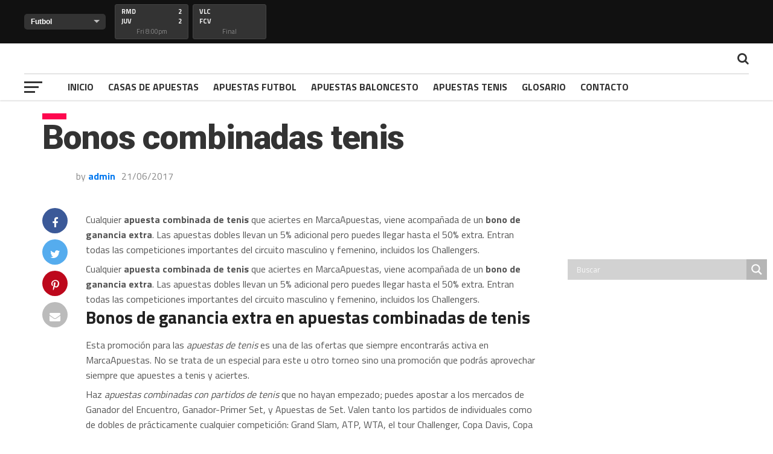

--- FILE ---
content_type: text/html; charset=UTF-8
request_url: https://www.apuestasdeportivas24h.com/casas_de_apuestas/bonos-combinadas-tenis/
body_size: 36719
content:
<!DOCTYPE html>
<html lang="es">
<head><meta charset="UTF-8" ><script>if(navigator.userAgent.match(/MSIE|Internet Explorer/i)||navigator.userAgent.match(/Trident\/7\..*?rv:11/i)){var href=document.location.href;if(!href.match(/[?&]nowprocket/)){if(href.indexOf("?")==-1){if(href.indexOf("#")==-1){document.location.href=href+"?nowprocket=1"}else{document.location.href=href.replace("#","?nowprocket=1#")}}else{if(href.indexOf("#")==-1){document.location.href=href+"&nowprocket=1"}else{document.location.href=href.replace("#","&nowprocket=1#")}}}}</script><script>(()=>{class RocketLazyLoadScripts{constructor(){this.v="1.2.6",this.triggerEvents=["keydown","mousedown","mousemove","touchmove","touchstart","touchend","wheel"],this.userEventHandler=this.t.bind(this),this.touchStartHandler=this.i.bind(this),this.touchMoveHandler=this.o.bind(this),this.touchEndHandler=this.h.bind(this),this.clickHandler=this.u.bind(this),this.interceptedClicks=[],this.interceptedClickListeners=[],this.l(this),window.addEventListener("pageshow",(t=>{this.persisted=t.persisted,this.everythingLoaded&&this.m()})),this.CSPIssue=sessionStorage.getItem("rocketCSPIssue"),document.addEventListener("securitypolicyviolation",(t=>{this.CSPIssue||"script-src-elem"!==t.violatedDirective||"data"!==t.blockedURI||(this.CSPIssue=!0,sessionStorage.setItem("rocketCSPIssue",!0))})),document.addEventListener("DOMContentLoaded",(()=>{this.k()})),this.delayedScripts={normal:[],async:[],defer:[]},this.trash=[],this.allJQueries=[]}p(t){document.hidden?t.t():(this.triggerEvents.forEach((e=>window.addEventListener(e,t.userEventHandler,{passive:!0}))),window.addEventListener("touchstart",t.touchStartHandler,{passive:!0}),window.addEventListener("mousedown",t.touchStartHandler),document.addEventListener("visibilitychange",t.userEventHandler))}_(){this.triggerEvents.forEach((t=>window.removeEventListener(t,this.userEventHandler,{passive:!0}))),document.removeEventListener("visibilitychange",this.userEventHandler)}i(t){"HTML"!==t.target.tagName&&(window.addEventListener("touchend",this.touchEndHandler),window.addEventListener("mouseup",this.touchEndHandler),window.addEventListener("touchmove",this.touchMoveHandler,{passive:!0}),window.addEventListener("mousemove",this.touchMoveHandler),t.target.addEventListener("click",this.clickHandler),this.L(t.target,!0),this.S(t.target,"onclick","rocket-onclick"),this.C())}o(t){window.removeEventListener("touchend",this.touchEndHandler),window.removeEventListener("mouseup",this.touchEndHandler),window.removeEventListener("touchmove",this.touchMoveHandler,{passive:!0}),window.removeEventListener("mousemove",this.touchMoveHandler),t.target.removeEventListener("click",this.clickHandler),this.L(t.target,!1),this.S(t.target,"rocket-onclick","onclick"),this.M()}h(){window.removeEventListener("touchend",this.touchEndHandler),window.removeEventListener("mouseup",this.touchEndHandler),window.removeEventListener("touchmove",this.touchMoveHandler,{passive:!0}),window.removeEventListener("mousemove",this.touchMoveHandler)}u(t){t.target.removeEventListener("click",this.clickHandler),this.L(t.target,!1),this.S(t.target,"rocket-onclick","onclick"),this.interceptedClicks.push(t),t.preventDefault(),t.stopPropagation(),t.stopImmediatePropagation(),this.M()}O(){window.removeEventListener("touchstart",this.touchStartHandler,{passive:!0}),window.removeEventListener("mousedown",this.touchStartHandler),this.interceptedClicks.forEach((t=>{t.target.dispatchEvent(new MouseEvent("click",{view:t.view,bubbles:!0,cancelable:!0}))}))}l(t){EventTarget.prototype.addEventListenerWPRocketBase=EventTarget.prototype.addEventListener,EventTarget.prototype.addEventListener=function(e,i,o){"click"!==e||t.windowLoaded||i===t.clickHandler||t.interceptedClickListeners.push({target:this,func:i,options:o}),(this||window).addEventListenerWPRocketBase(e,i,o)}}L(t,e){this.interceptedClickListeners.forEach((i=>{i.target===t&&(e?t.removeEventListener("click",i.func,i.options):t.addEventListener("click",i.func,i.options))})),t.parentNode!==document.documentElement&&this.L(t.parentNode,e)}D(){return new Promise((t=>{this.P?this.M=t:t()}))}C(){this.P=!0}M(){this.P=!1}S(t,e,i){t.hasAttribute&&t.hasAttribute(e)&&(event.target.setAttribute(i,event.target.getAttribute(e)),event.target.removeAttribute(e))}t(){this._(this),"loading"===document.readyState?document.addEventListener("DOMContentLoaded",this.R.bind(this)):this.R()}k(){let t=[];document.querySelectorAll("script[type=rocketlazyloadscript][data-rocket-src]").forEach((e=>{let i=e.getAttribute("data-rocket-src");if(i&&!i.startsWith("data:")){0===i.indexOf("//")&&(i=location.protocol+i);try{const o=new URL(i).origin;o!==location.origin&&t.push({src:o,crossOrigin:e.crossOrigin||"module"===e.getAttribute("data-rocket-type")})}catch(t){}}})),t=[...new Map(t.map((t=>[JSON.stringify(t),t]))).values()],this.T(t,"preconnect")}async R(){this.lastBreath=Date.now(),this.j(this),this.F(this),this.I(),this.W(),this.q(),await this.A(this.delayedScripts.normal),await this.A(this.delayedScripts.defer),await this.A(this.delayedScripts.async);try{await this.U(),await this.H(this),await this.J()}catch(t){console.error(t)}window.dispatchEvent(new Event("rocket-allScriptsLoaded")),this.everythingLoaded=!0,this.D().then((()=>{this.O()})),this.N()}W(){document.querySelectorAll("script[type=rocketlazyloadscript]").forEach((t=>{t.hasAttribute("data-rocket-src")?t.hasAttribute("async")&&!1!==t.async?this.delayedScripts.async.push(t):t.hasAttribute("defer")&&!1!==t.defer||"module"===t.getAttribute("data-rocket-type")?this.delayedScripts.defer.push(t):this.delayedScripts.normal.push(t):this.delayedScripts.normal.push(t)}))}async B(t){if(await this.G(),!0!==t.noModule||!("noModule"in HTMLScriptElement.prototype))return new Promise((e=>{let i;function o(){(i||t).setAttribute("data-rocket-status","executed"),e()}try{if(navigator.userAgent.indexOf("Firefox/")>0||""===navigator.vendor||this.CSPIssue)i=document.createElement("script"),[...t.attributes].forEach((t=>{let e=t.nodeName;"type"!==e&&("data-rocket-type"===e&&(e="type"),"data-rocket-src"===e&&(e="src"),i.setAttribute(e,t.nodeValue))})),t.text&&(i.text=t.text),i.hasAttribute("src")?(i.addEventListener("load",o),i.addEventListener("error",(function(){i.setAttribute("data-rocket-status","failed-network"),e()})),setTimeout((()=>{i.isConnected||e()}),1)):(i.text=t.text,o()),t.parentNode.replaceChild(i,t);else{const i=t.getAttribute("data-rocket-type"),s=t.getAttribute("data-rocket-src");i?(t.type=i,t.removeAttribute("data-rocket-type")):t.removeAttribute("type"),t.addEventListener("load",o),t.addEventListener("error",(i=>{this.CSPIssue&&i.target.src.startsWith("data:")?(console.log("WPRocket: data-uri blocked by CSP -> fallback"),t.removeAttribute("src"),this.B(t).then(e)):(t.setAttribute("data-rocket-status","failed-network"),e())})),s?(t.removeAttribute("data-rocket-src"),t.src=s):t.src="data:text/javascript;base64,"+window.btoa(unescape(encodeURIComponent(t.text)))}}catch(i){t.setAttribute("data-rocket-status","failed-transform"),e()}}));t.setAttribute("data-rocket-status","skipped")}async A(t){const e=t.shift();return e&&e.isConnected?(await this.B(e),this.A(t)):Promise.resolve()}q(){this.T([...this.delayedScripts.normal,...this.delayedScripts.defer,...this.delayedScripts.async],"preload")}T(t,e){var i=document.createDocumentFragment();t.forEach((t=>{const o=t.getAttribute&&t.getAttribute("data-rocket-src")||t.src;if(o&&!o.startsWith("data:")){const s=document.createElement("link");s.href=o,s.rel=e,"preconnect"!==e&&(s.as="script"),t.getAttribute&&"module"===t.getAttribute("data-rocket-type")&&(s.crossOrigin=!0),t.crossOrigin&&(s.crossOrigin=t.crossOrigin),t.integrity&&(s.integrity=t.integrity),i.appendChild(s),this.trash.push(s)}})),document.head.appendChild(i)}j(t){let e={};function i(i,o){return e[o].eventsToRewrite.indexOf(i)>=0&&!t.everythingLoaded?"rocket-"+i:i}function o(t,o){!function(t){e[t]||(e[t]={originalFunctions:{add:t.addEventListener,remove:t.removeEventListener},eventsToRewrite:[]},t.addEventListener=function(){arguments[0]=i(arguments[0],t),e[t].originalFunctions.add.apply(t,arguments)},t.removeEventListener=function(){arguments[0]=i(arguments[0],t),e[t].originalFunctions.remove.apply(t,arguments)})}(t),e[t].eventsToRewrite.push(o)}function s(e,i){let o=e[i];e[i]=null,Object.defineProperty(e,i,{get:()=>o||function(){},set(s){t.everythingLoaded?o=s:e["rocket"+i]=o=s}})}o(document,"DOMContentLoaded"),o(window,"DOMContentLoaded"),o(window,"load"),o(window,"pageshow"),o(document,"readystatechange"),s(document,"onreadystatechange"),s(window,"onload"),s(window,"onpageshow");try{Object.defineProperty(document,"readyState",{get:()=>t.rocketReadyState,set(e){t.rocketReadyState=e},configurable:!0}),document.readyState="loading"}catch(t){console.log("WPRocket DJE readyState conflict, bypassing")}}F(t){let e;function i(e){return t.everythingLoaded?e:e.split(" ").map((t=>"load"===t||0===t.indexOf("load.")?"rocket-jquery-load":t)).join(" ")}function o(o){function s(t){const e=o.fn[t];o.fn[t]=o.fn.init.prototype[t]=function(){return this[0]===window&&("string"==typeof arguments[0]||arguments[0]instanceof String?arguments[0]=i(arguments[0]):"object"==typeof arguments[0]&&Object.keys(arguments[0]).forEach((t=>{const e=arguments[0][t];delete arguments[0][t],arguments[0][i(t)]=e}))),e.apply(this,arguments),this}}o&&o.fn&&!t.allJQueries.includes(o)&&(o.fn.ready=o.fn.init.prototype.ready=function(e){return t.domReadyFired?e.bind(document)(o):document.addEventListener("rocket-DOMContentLoaded",(()=>e.bind(document)(o))),o([])},s("on"),s("one"),t.allJQueries.push(o)),e=o}o(window.jQuery),Object.defineProperty(window,"jQuery",{get:()=>e,set(t){o(t)}})}async H(t){const e=document.querySelector("script[data-webpack]");e&&(await async function(){return new Promise((t=>{e.addEventListener("load",t),e.addEventListener("error",t)}))}(),await t.K(),await t.H(t))}async U(){this.domReadyFired=!0;try{document.readyState="interactive"}catch(t){}await this.G(),document.dispatchEvent(new Event("rocket-readystatechange")),await this.G(),document.rocketonreadystatechange&&document.rocketonreadystatechange(),await this.G(),document.dispatchEvent(new Event("rocket-DOMContentLoaded")),await this.G(),window.dispatchEvent(new Event("rocket-DOMContentLoaded"))}async J(){try{document.readyState="complete"}catch(t){}await this.G(),document.dispatchEvent(new Event("rocket-readystatechange")),await this.G(),document.rocketonreadystatechange&&document.rocketonreadystatechange(),await this.G(),window.dispatchEvent(new Event("rocket-load")),await this.G(),window.rocketonload&&window.rocketonload(),await this.G(),this.allJQueries.forEach((t=>t(window).trigger("rocket-jquery-load"))),await this.G();const t=new Event("rocket-pageshow");t.persisted=this.persisted,window.dispatchEvent(t),await this.G(),window.rocketonpageshow&&window.rocketonpageshow({persisted:this.persisted}),this.windowLoaded=!0}m(){document.onreadystatechange&&document.onreadystatechange(),window.onload&&window.onload(),window.onpageshow&&window.onpageshow({persisted:this.persisted})}I(){const t=new Map;document.write=document.writeln=function(e){const i=document.currentScript;i||console.error("WPRocket unable to document.write this: "+e);const o=document.createRange(),s=i.parentElement;let n=t.get(i);void 0===n&&(n=i.nextSibling,t.set(i,n));const c=document.createDocumentFragment();o.setStart(c,0),c.appendChild(o.createContextualFragment(e)),s.insertBefore(c,n)}}async G(){Date.now()-this.lastBreath>45&&(await this.K(),this.lastBreath=Date.now())}async K(){return document.hidden?new Promise((t=>setTimeout(t))):new Promise((t=>requestAnimationFrame(t)))}N(){this.trash.forEach((t=>t.remove()))}static run(){const t=new RocketLazyLoadScripts;t.p(t)}}RocketLazyLoadScripts.run()})();</script>

<meta name="viewport" id="viewport" content="width=device-width, initial-scale=1.0, maximum-scale=1.0, minimum-scale=1.0, user-scalable=no" />
<meta http-equiv="Content-Security-Policy" content="upgrade-insecure-requests">

<link rel="shortcut icon" href="https://i1.wp.com/www.apuestasdeportivas24h.com/wp-content/uploads/2019/07/favico.png" /><link rel="pingback" href="https://www.apuestasdeportivas24h.com/xmlrpc.php" />
<meta property="og:type" content="article" />
				<meta property="og:description" content="Cualquier apuesta combinada de tenis que aciertes en MarcaApuestas, viene acompañada de un bono de ganancia extra. Las apuestas dobles llevan un 5% adicional pero puedes llegar hasta el 50% extra. Entran todas las competiciones importantes del circuito masculino y femenino, incluidos los Challengers." />
				<meta name="twitter:card" content="summary">
				<meta name="twitter:url" content="https://www.apuestasdeportivas24h.com/casas_de_apuestas/bonos-combinadas-tenis/">
				<meta name="twitter:title" content="Bonos combinadas tenis">
				<meta name="twitter:description" content="Cualquier apuesta combinada de tenis que aciertes en MarcaApuestas, viene acompañada de un bono de ganancia extra. Las apuestas dobles llevan un 5% adicional pero puedes llegar hasta el 50% extra. Entran todas las competiciones importantes del circuito masculino y femenino, incluidos los Challengers.">
				<script type="rocketlazyloadscript" data-minify="1" data-rocket-type='text/javascript' data-rocket-src='https://www.apuestasdeportivas24h.com/wp-content/cache/min/1/wp-includes/js/jquery/jquery.js?ver=1759857722' data-rocket-defer defer></script>
<script type="rocketlazyloadscript" data-minify="1" data-rocket-type="text/javascript" data-rocket-src="https://www.apuestasdeportivas24h.com/wp-content/cache/min/1/wp-content/themes/the-league/js/sticky-bono-lateral.js?ver=1759857722" data-rocket-defer defer></script>



<!-- Global site tag (gtag.js) - Google Analytics -->
<script type="rocketlazyloadscript" async data-rocket-src="https://www.googletagmanager.com/gtag/js?id=UA-133858007-1"></script>
<script type="rocketlazyloadscript">
  window.dataLayer = window.dataLayer || [];
  function gtag(){dataLayer.push(arguments);}
  gtag('js', new Date());

  gtag('config', 'UA-133858007-1');
</script>





				

<meta name='robots' content='index, follow, max-image-preview:large, max-snippet:-1, max-video-preview:-1' />

	<!-- This site is optimized with the Yoast SEO plugin v21.3 - https://yoast.com/wordpress/plugins/seo/ -->
	<title>Bonos combinadas tenis - Apuestas Deportivas 24h</title>
	<meta name="description" content="Todo sobre apuestas deportivas - Bonos combinadas tenis" />
	<link rel="canonical" href="https://www.apuestasdeportivas24h.com/casas_de_apuestas/bonos-combinadas-tenis/" />
	<meta property="og:locale" content="es_ES" />
	<meta property="og:type" content="article" />
	<meta property="og:title" content="Bonos combinadas tenis - Apuestas Deportivas 24h" />
	<meta property="og:description" content="Todo sobre apuestas deportivas - Bonos combinadas tenis" />
	<meta property="og:url" content="https://www.apuestasdeportivas24h.com/casas_de_apuestas/bonos-combinadas-tenis/" />
	<meta property="og:site_name" content="Apuestas Deportivas 24h" />
	<meta property="og:image" content="https://online.nethive.com/promoLoadDisplay?member=EOG_Webs&amp;campaign=DEFAULT&amp;channel=DEFAULT&amp;zone=57438545&amp;lp=56245531" />
	<meta name="twitter:card" content="summary_large_image" />
	<meta name="twitter:label1" content="Tiempo de lectura" />
	<meta name="twitter:data1" content="2 minutos" />
	<script type="application/ld+json" class="yoast-schema-graph">{"@context":"https://schema.org","@graph":[{"@type":"WebPage","@id":"https://www.apuestasdeportivas24h.com/casas_de_apuestas/bonos-combinadas-tenis/","url":"https://www.apuestasdeportivas24h.com/casas_de_apuestas/bonos-combinadas-tenis/","name":"Bonos combinadas tenis - Apuestas Deportivas 24h","isPartOf":{"@id":"https://www.apuestasdeportivas24h.com/#website"},"primaryImageOfPage":{"@id":"https://www.apuestasdeportivas24h.com/casas_de_apuestas/bonos-combinadas-tenis/#primaryimage"},"image":{"@id":"https://www.apuestasdeportivas24h.com/casas_de_apuestas/bonos-combinadas-tenis/#primaryimage"},"thumbnailUrl":"https://online.nethive.com/promoLoadDisplay?member=EOG_Webs&amp;campaign=DEFAULT&amp;channel=DEFAULT&amp;zone=57438545&amp;lp=56245531","datePublished":"2017-06-21T17:21:17+00:00","dateModified":"2017-06-21T17:21:17+00:00","description":"Todo sobre apuestas deportivas - Bonos combinadas tenis","breadcrumb":{"@id":"https://www.apuestasdeportivas24h.com/casas_de_apuestas/bonos-combinadas-tenis/#breadcrumb"},"inLanguage":"es","potentialAction":[{"@type":"ReadAction","target":["https://www.apuestasdeportivas24h.com/casas_de_apuestas/bonos-combinadas-tenis/"]}]},{"@type":"ImageObject","inLanguage":"es","@id":"https://www.apuestasdeportivas24h.com/casas_de_apuestas/bonos-combinadas-tenis/#primaryimage","url":"https://online.nethive.com/promoLoadDisplay?member=EOG_Webs&amp;campaign=DEFAULT&amp;channel=DEFAULT&amp;zone=57438545&amp;lp=56245531","contentUrl":"https://online.nethive.com/promoLoadDisplay?member=EOG_Webs&amp;campaign=DEFAULT&amp;channel=DEFAULT&amp;zone=57438545&amp;lp=56245531"},{"@type":"BreadcrumbList","@id":"https://www.apuestasdeportivas24h.com/casas_de_apuestas/bonos-combinadas-tenis/#breadcrumb","itemListElement":[{"@type":"ListItem","position":1,"name":"Portada","item":"https://www.apuestasdeportivas24h.com/"},{"@type":"ListItem","position":2,"name":"Artículos Casas de Apuestas","item":"https://www.apuestasdeportivas24h.com/casas_de_apuestas/"},{"@type":"ListItem","position":3,"name":"Bonos combinadas tenis"}]},{"@type":"WebSite","@id":"https://www.apuestasdeportivas24h.com/#website","url":"https://www.apuestasdeportivas24h.com/","name":"Apuestas Deportivas 24h","description":"Todo sobre las apuestas deportivas","publisher":{"@id":"https://www.apuestasdeportivas24h.com/#organization"},"potentialAction":[{"@type":"SearchAction","target":{"@type":"EntryPoint","urlTemplate":"https://www.apuestasdeportivas24h.com/?s={search_term_string}"},"query-input":"required name=search_term_string"}],"inLanguage":"es"},{"@type":"Organization","@id":"https://www.apuestasdeportivas24h.com/#organization","name":"Apuestas Deportivas 24h","url":"https://www.apuestasdeportivas24h.com/","logo":{"@type":"ImageObject","inLanguage":"es","@id":"https://www.apuestasdeportivas24h.com/#/schema/logo/image/","url":"https://i0.wp.com/www.apuestasdeportivas24h.com/wp-content/uploads/2020/06/apuestas-deportivas-logo.jpg","contentUrl":"https://i0.wp.com/www.apuestasdeportivas24h.com/wp-content/uploads/2020/06/apuestas-deportivas-logo.jpg","width":700,"height":600,"caption":"Apuestas Deportivas 24h"},"image":{"@id":"https://www.apuestasdeportivas24h.com/#/schema/logo/image/"}},false]}</script>
	<!-- / Yoast SEO plugin. -->


<link rel='dns-prefetch' href='//fonts.googleapis.com' />
<link rel='dns-prefetch' href='//www.youtube.com' />
<link rel='dns-prefetch' href='//www.googletagmanager.com' />
<link rel='dns-prefetch' href='//fonts.gstatic.com' />
<link rel='dns-prefetch' href='//jnn-pa.googleapis.com' />
<link rel='dns-prefetch' href='//www.google.com' />
<link rel='dns-prefetch' href='//play.google.com' />
<link rel='dns-prefetch' href='//connect.facebook.net' />
<link rel='dns-prefetch' href='//www.google-analytics.com' />
<link rel='dns-prefetch' href='//static.doubleclick.net' />
<link rel='dns-prefetch' href='//i1.wp.com' />
<link href='https://i1.wp.com' rel='preconnect' />
<link rel="alternate" type="application/rss+xml" title="Apuestas Deportivas 24h &raquo; Feed" href="https://www.apuestasdeportivas24h.com/feed/" />
<link rel="alternate" type="application/rss+xml" title="Apuestas Deportivas 24h &raquo; Feed de los comentarios" href="https://www.apuestasdeportivas24h.com/comments/feed/" />
<script type="rocketlazyloadscript" data-rocket-type="text/javascript">
window._wpemojiSettings = {"baseUrl":"https:\/\/s.w.org\/images\/core\/emoji\/14.0.0\/72x72\/","ext":".png","svgUrl":"https:\/\/s.w.org\/images\/core\/emoji\/14.0.0\/svg\/","svgExt":".svg","source":{"concatemoji":"https:\/\/www.apuestasdeportivas24h.com\/wp-includes\/js\/wp-emoji-release.min.js?ver=6.3.7"}};
/*! This file is auto-generated */
!function(i,n){var o,s,e;function c(e){try{var t={supportTests:e,timestamp:(new Date).valueOf()};sessionStorage.setItem(o,JSON.stringify(t))}catch(e){}}function p(e,t,n){e.clearRect(0,0,e.canvas.width,e.canvas.height),e.fillText(t,0,0);var t=new Uint32Array(e.getImageData(0,0,e.canvas.width,e.canvas.height).data),r=(e.clearRect(0,0,e.canvas.width,e.canvas.height),e.fillText(n,0,0),new Uint32Array(e.getImageData(0,0,e.canvas.width,e.canvas.height).data));return t.every(function(e,t){return e===r[t]})}function u(e,t,n){switch(t){case"flag":return n(e,"\ud83c\udff3\ufe0f\u200d\u26a7\ufe0f","\ud83c\udff3\ufe0f\u200b\u26a7\ufe0f")?!1:!n(e,"\ud83c\uddfa\ud83c\uddf3","\ud83c\uddfa\u200b\ud83c\uddf3")&&!n(e,"\ud83c\udff4\udb40\udc67\udb40\udc62\udb40\udc65\udb40\udc6e\udb40\udc67\udb40\udc7f","\ud83c\udff4\u200b\udb40\udc67\u200b\udb40\udc62\u200b\udb40\udc65\u200b\udb40\udc6e\u200b\udb40\udc67\u200b\udb40\udc7f");case"emoji":return!n(e,"\ud83e\udef1\ud83c\udffb\u200d\ud83e\udef2\ud83c\udfff","\ud83e\udef1\ud83c\udffb\u200b\ud83e\udef2\ud83c\udfff")}return!1}function f(e,t,n){var r="undefined"!=typeof WorkerGlobalScope&&self instanceof WorkerGlobalScope?new OffscreenCanvas(300,150):i.createElement("canvas"),a=r.getContext("2d",{willReadFrequently:!0}),o=(a.textBaseline="top",a.font="600 32px Arial",{});return e.forEach(function(e){o[e]=t(a,e,n)}),o}function t(e){var t=i.createElement("script");t.src=e,t.defer=!0,i.head.appendChild(t)}"undefined"!=typeof Promise&&(o="wpEmojiSettingsSupports",s=["flag","emoji"],n.supports={everything:!0,everythingExceptFlag:!0},e=new Promise(function(e){i.addEventListener("DOMContentLoaded",e,{once:!0})}),new Promise(function(t){var n=function(){try{var e=JSON.parse(sessionStorage.getItem(o));if("object"==typeof e&&"number"==typeof e.timestamp&&(new Date).valueOf()<e.timestamp+604800&&"object"==typeof e.supportTests)return e.supportTests}catch(e){}return null}();if(!n){if("undefined"!=typeof Worker&&"undefined"!=typeof OffscreenCanvas&&"undefined"!=typeof URL&&URL.createObjectURL&&"undefined"!=typeof Blob)try{var e="postMessage("+f.toString()+"("+[JSON.stringify(s),u.toString(),p.toString()].join(",")+"));",r=new Blob([e],{type:"text/javascript"}),a=new Worker(URL.createObjectURL(r),{name:"wpTestEmojiSupports"});return void(a.onmessage=function(e){c(n=e.data),a.terminate(),t(n)})}catch(e){}c(n=f(s,u,p))}t(n)}).then(function(e){for(var t in e)n.supports[t]=e[t],n.supports.everything=n.supports.everything&&n.supports[t],"flag"!==t&&(n.supports.everythingExceptFlag=n.supports.everythingExceptFlag&&n.supports[t]);n.supports.everythingExceptFlag=n.supports.everythingExceptFlag&&!n.supports.flag,n.DOMReady=!1,n.readyCallback=function(){n.DOMReady=!0}}).then(function(){return e}).then(function(){var e;n.supports.everything||(n.readyCallback(),(e=n.source||{}).concatemoji?t(e.concatemoji):e.wpemoji&&e.twemoji&&(t(e.twemoji),t(e.wpemoji)))}))}((window,document),window._wpemojiSettings);
</script>
<style type="text/css">
img.wp-smiley,
img.emoji {
	display: inline !important;
	border: none !important;
	box-shadow: none !important;
	height: 1em !important;
	width: 1em !important;
	margin: 0 0.07em !important;
	vertical-align: -0.1em !important;
	background: none !important;
	padding: 0 !important;
}
</style>
	<link data-minify="1" rel='stylesheet' id='cookie-law-info-css' href='https://www.apuestasdeportivas24h.com/wp-content/cache/min/1/wp-content/plugins/cookie-law-info/legacy/public/css/cookie-law-info-public.css?ver=1759857719' type='text/css' media='all' />
<link data-minify="1" rel='stylesheet' id='cookie-law-info-gdpr-css' href='https://www.apuestasdeportivas24h.com/wp-content/cache/min/1/wp-content/plugins/cookie-law-info/legacy/public/css/cookie-law-info-gdpr.css?ver=1759857719' type='text/css' media='all' />
<link data-minify="1" rel='stylesheet' id='SFSImainCss-css' href='https://www.apuestasdeportivas24h.com/wp-content/cache/background-css/www.apuestasdeportivas24h.com/wp-content/cache/min/1/wp-content/plugins/ultimate-social-media-icons/css/sfsi-style.css?ver=1759857719&wpr_t=1769653983' type='text/css' media='all' />
<link data-minify="1" rel='stylesheet' id='mvp-custom-style-css' href='https://www.apuestasdeportivas24h.com/wp-content/cache/min/1/wp-content/themes/the-league/style.css?ver=1759857720' type='text/css' media='all' />
<style id='mvp-custom-style-inline-css' type='text/css'>


#mvp-wallpaper {
	background: var(--wpr-bg-76a9dd00-c16f-43f6-ba24-49208ba02e12) no-repeat 50% 0;
	}

a,
a:visited,
.post-info-name a,
ul.mvp-author-info-list li.mvp-author-info-name span a,
.woocommerce .woocommerce-breadcrumb a {
	color: #0077ee;
	}

#mvp-comments-button a,
#mvp-comments-button span.mvp-comment-but-text,
a.mvp-inf-more-but,
.sp-template a,
.sp-data-table a {
	color: #0077ee !important;
	}

#mvp-comments-button a:hover,
#mvp-comments-button span.mvp-comment-but-text:hover,
a.mvp-inf-more-but:hover {
	border: 1px solid #0077ee;
	color: #0077ee !important;
	}

a:hover,
.mvp-feat4-sub-text h2 a:hover,
span.mvp-widget-head-link a,
.mvp-widget-list-text1 h2 a:hover,
.mvp-blog-story-text h2 a:hover,
.mvp-side-tab-text h2 a:hover,
.mvp-more-post-text h2 a:hover,
span.mvp-blog-story-author a,
.woocommerce .woocommerce-breadcrumb a:hover,
#mvp-side-wrap a:hover,
.mvp-post-info-top h3 a:hover,
#mvp-side-wrap .mvp-widget-feat-text h3 a:hover,
.mvp-widget-author-text h3 a:hover,
#mvp-side-wrap .mvp-widget-author-text h3 a:hover,
.mvp-feat5-text h2 a:hover {
	color: #fe074e !important;
	}

#mvp-main-nav-wrap,
#mvp-fly-wrap,
ul.mvp-fly-soc-list li a:hover {
	background: #ffffff;
	}

ul.mvp-fly-soc-list li a {
	color: #ffffff !important;
	}

#mvp-nav-menu ul li a,
span.mvp-nav-soc-head,
span.mvp-nav-search-but,
span.mvp-nav-soc-but,
nav.mvp-fly-nav-menu ul li.menu-item-has-children:after,
nav.mvp-fly-nav-menu ul li.menu-item-has-children.tog-minus:after,
nav.mvp-fly-nav-menu ul li a,
span.mvp-fly-soc-head {
	color: #333333;
	}

ul.mvp-fly-soc-list li a:hover {
	color: #333333 !important;
	}

.mvp-fly-but-wrap span,
ul.mvp-fly-soc-list li a {
	background: #333333;
	}

ul.mvp-fly-soc-list li a:hover {
	border: 2px solid #333333;
	}

#mvp-nav-menu ul li.menu-item-has-children ul.sub-menu li a:after,
#mvp-nav-menu ul li.menu-item-has-children ul.sub-menu li ul.sub-menu li a:after,
#mvp-nav-menu ul li.menu-item-has-children ul.sub-menu li ul.sub-menu li ul.sub-menu li a:after,
#mvp-nav-menu ul li.menu-item-has-children ul.mvp-mega-list li a:after,
#mvp-nav-menu ul li.menu-item-has-children a:after {
	border-color: #333333 transparent transparent transparent;
	}

#mvp-nav-menu ul li:hover a,
span.mvp-nav-search-but:hover,
span.mvp-nav-soc-but:hover,
#mvp-nav-menu ul li ul.mvp-mega-list li a:hover,
nav.mvp-fly-nav-menu ul li a:hover {
	color: #fe074e !important;
	}

#mvp-nav-menu ul li:hover a {
	border-bottom: 1px solid #fe074e;
	}

.mvp-fly-but-wrap:hover span {
	background: #fe074e;
	}

#mvp-nav-menu ul li.menu-item-has-children:hover a:after {
	border-color: #fe074e transparent transparent transparent !important;
	}

ul.mvp-score-list li:hover {
	border: 1px solid #fe074e;
	}

.es-nav span:hover a,
ul.mvp-side-tab-list li span.mvp-side-tab-head i {
	color: #fe074e;
	}

span.mvp-feat1-cat,
.mvp-vid-box-wrap,
span.mvp-post-cat,
.mvp-prev-next-text a,
.mvp-prev-next-text a:visited,
.mvp-prev-next-text a:hover,
.mvp-mob-soc-share-but,
.mvp-scores-status,
.sportspress h1.mvp-post-title .sp-player-number {
	background: #fe074e;
	}

.sp-table-caption {
	background: #fe074e !important;
	}

.woocommerce .star-rating span:before,
.woocommerce-message:before,
.woocommerce-info:before,
.woocommerce-message:before {
	color: #fe074e;
	}

.woocommerce .widget_price_filter .ui-slider .ui-slider-range,
.woocommerce .widget_price_filter .ui-slider .ui-slider-handle,
.woocommerce span.onsale,
.woocommerce #respond input#submit.alt,
.woocommerce a.button.alt,
.woocommerce button.button.alt,
.woocommerce input.button.alt,
.woocommerce #respond input#submit.alt:hover,
.woocommerce a.button.alt:hover,
.woocommerce button.button.alt:hover,
.woocommerce input.button.alt:hover {
	background-color: #fe074e;
	}

span.mvp-sec-head,
.mvp-authors-name {
	border-bottom: 1px solid #fe074e;
	}

.woocommerce-error,
.woocommerce-info,
.woocommerce-message {
	border-top-color: #fe074e;
	}

#mvp-nav-menu ul li a,
nav.mvp-fly-nav-menu ul li a,
#mvp-foot-nav ul.menu li a,
#mvp-foot-menu ul.menu li a {
	font-family: 'Titillium Web', sans-serif;
	}

body,
.mvp-feat1-text p,
.mvp-feat4-main-text p,
.mvp-feat2-main-text p,
.mvp-feat3-main-text p,
.mvp-feat4-sub-text p,
.mvp-widget-list-text1 p,
.mvp-blog-story-text p,
.mvp-blog-story-info,
span.mvp-post-excerpt,
ul.mvp-author-info-list li.mvp-author-info-name p,
ul.mvp-author-info-list li.mvp-author-info-name span,
.mvp-post-date,
span.mvp-feat-caption,
span.mvp-feat-caption-wide,
#mvp-content-main p,
#mvp-author-box-text p,
.mvp-more-post-text p,
#mvp-404 p,
#mvp-foot-copy,
#searchform input,
span.mvp-author-page-desc,
#woo-content p,
.mvp-search-text p,
#comments .c p,
.mvp-widget-feat-text p,
.mvp-feat5-text p {
	font-family: 'Titillium Web', sans-serif;
	}

span.mvp-nav-soc-head,
.mvp-score-status p,
.mvp-score-teams p,
.mvp-scores-status p,
.mvp-scores-teams p,
ul.mvp-feat2-list li h3,
.mvp-feat4-sub-text h3,
.mvp-widget-head-wrap h4,
span.mvp-widget-head-link,
.mvp-widget-list-text1 h3,
.mvp-blog-story-text h3,
ul.mvp-side-tab-list li span.mvp-side-tab-head,
.mvp-side-tab-text h3,
span.mvp-post-cat,
.mvp-post-tags,
span.mvp-author-box-name,
#mvp-comments-button a,
#mvp-comments-button span.mvp-comment-but-text,
span.mvp-sec-head,
a.mvp-inf-more-but,
.pagination span, .pagination a,
.woocommerce ul.product_list_widget span.product-title,
.woocommerce ul.product_list_widget li a,
.woocommerce #reviews #comments ol.commentlist li .comment-text p.meta,
.woocommerce .related h2,
.woocommerce div.product .woocommerce-tabs .panel h2,
.woocommerce div.product .product_title,
#mvp-content-main h1,
#mvp-content-main h2,
#mvp-content-main h3,
#mvp-content-main h4,
#mvp-content-main h5,
#mvp-content-main h6,
#woo-content h1.page-title,
.woocommerce .woocommerce-breadcrumb,
.mvp-authors-name,
#respond #submit,
.comment-reply a,
#cancel-comment-reply-link,
span.mvp-feat1-cat,
span.mvp-post-info-date,
.mvp-widget-feat-text h3,
.mvp-widget-author-text h3 a,
.sp-table-caption {
	font-family: 'Titillium Web', sans-serif !important;
	}

.mvp-feat1-text h2,
.mvp-feat1-text h2.mvp-stand-title,
.mvp-feat4-main-text h2,
.mvp-feat4-main-text h2.mvp-stand-title,
.mvp-feat1-sub-text h2,
.mvp-feat2-main-text h2,
.mvp-feat2-sub-text h2,
ul.mvp-feat2-list li h2,
.mvp-feat3-main-text h2,
.mvp-feat3-sub-text h2,
.mvp-feat4-sub-text h2 a,
.mvp-widget-list-text1 h2 a,
.mvp-blog-story-text h2 a,
.mvp-side-tab-text h2 a,
#mvp-content-main blockquote p,
.mvp-more-post-text h2 a,
h2.mvp-authors-latest a,
.mvp-widget-feat-text h2 a,
.mvp-widget-author-text h2 a,
.mvp-feat5-text h2 a,
.mvp-scores-title h2 a {
	font-family: 'Roboto Condensed', sans-serif;
	}

h1.mvp-post-title,
.mvp-cat-head h1,
#mvp-404 h1,
h1.mvp-author-top-head,
#woo-content h1.page-title,
.woocommerce div.product .product_title,
.woocommerce ul.products li.product h3 {
	font-family: 'Roboto', sans-serif;
	}

	

	.mvp-nav-links {
		display: none;
		}
		

	.single #mvp-foot-wrap {
		padding-bottom: 70px;
		}
		

 	h4.mvp-sec-head { display: none; }

.mvp-blog-story-info  { display: none; }




/* Ajustes para móviles*/

@media only screen and (max-width: 600px) {
	
#mvp-feat3-wrap, .mvp-feat3-main, .mvp-feat3-sub { z-index: 999 !important; }

}




#valoraciones_estrellas > p:nth-child(1),
#valoraciones_estrellas > p:nth-child(5) { display: none;}



/* Tablas wpDataTables */

body.category span.full.rated,
body.category span.half.half-reflect,
body.category span.full { font-size: 10px; }

body.category a.wpdt-link-content {
font-size: 14px;
color: #0077ee !important; }


table.wpdtSimpleTable,
table.wpdtSimpleTable tr,
table.wpdtSimpleTable td { border: none !important; } 

table.wpdtSimpleTable td { padding-top:11px !important; padding-bottom:11px !important } 

.wpdt-c .rating>.half:before,
.wpdt-c .rating>span:after { margin: 0 !important }



body.single #mvp-content-main ul li,
body.single #mvp-content-main ol li {
float: initial !important;
list-style-type: square !important;
list-style-position: inside !important; }



/* Los puntos de las listas no salen una debajo del otro si el texto de los distintos puntos de las listas es corto, sino a continuación.
Ej: https://www.apuestasdeportivas24h.com/bonos/bono-de-bienvenida-de-sisal */

body.bonos-template-default #mvp-post-content #mvp-content-main ul {
clear: both !important;
padding-top: 15px !important;
list-style-type: square !important;
list-style-position: outside !important; }

body.bonos-template-default #mvp-post-content #mvp-content-main ul li,
body.bonos-template-default #mvp-post-content #mvp-content-main ol li {
float: none !important;
overflow: visible !important;
margin-left: 20px !important; }

/*  Lo mismo en otras páginas */

#mvp-content-main ul { clear: both !important; }



/* oculta nombre categorías en destacados home */

#apu_basket p.h3,
#apu_football p.h3,
#apu_tenis p.h3 { display: none; }



/* Se oculta nº comentarios */

div.totalAuthors > section > p:nth-child(4) { display: none !important}



/* AJUSTES HOME - GUIAS APUESTAS */

#mvp-comments-button { display: none; }

#mvp-post-content #mvp-content-main ul li::before { content: '' !important;
padding-right: 0 !important;}

#guias_home p.h2 a {
padding-left: 16px;
margin-top: -24px;
display: block; }

#guias_home p.h2::before { 
content: '■' !important;
color: #000 !important;}
		
</style>
<link data-minify="1" rel='stylesheet' id='fontawesome-child-css' href='https://www.apuestasdeportivas24h.com/wp-content/cache/min/1/wp-content/themes/the-league-child/font-awesome/css/font-awesome.css?ver=1759857720' type='text/css' media='all' />
<link data-minify="1" rel='stylesheet' id='mvp-custom-child-style-css' href='https://www.apuestasdeportivas24h.com/wp-content/cache/background-css/www.apuestasdeportivas24h.com/wp-content/cache/min/1/wp-content/themes/the-league-child/style.css?ver=1759857720&wpr_t=1769653983' type='text/css' media='all' />
<link data-minify="1" rel='stylesheet' id='mvp-reset-css' href='https://www.apuestasdeportivas24h.com/wp-content/cache/min/1/wp-content/themes/the-league/css/reset.css?ver=1759857720' type='text/css' media='all' />
<link data-minify="1" rel='stylesheet' id='fontawesome-css' href='https://www.apuestasdeportivas24h.com/wp-content/cache/min/1/wp-content/themes/the-league-child/font-awesome/css/font-awesome.css?ver=1759857720' type='text/css' media='all' />
<link rel='stylesheet' id='mvp-fonts-css' href='//fonts.googleapis.com/css?family=Advent+Pro%3A700%7CRoboto%3A300%2C400%2C500%2C700%2C900%7COswald%3A300%2C400%2C700%7CLato%3A300%2C400%2C700%7CWork+Sans%3A200%2C300%2C400%2C500%2C600%2C700%2C800%2C900%7COpen+Sans%3A400%2C700%2C800%7CRoboto+Condensed%3A100%2C200%2C300%2C400%2C500%2C600%2C700%2C800%2C900%7CRoboto%3A100%2C200%2C300%2C400%2C500%2C600%2C700%2C800%2C900%7CTitillium+Web%3A100%2C200%2C300%2C400%2C500%2C600%2C700%2C800%2C900%7CTitillium+Web%3A100%2C200%2C300%2C400%2C500%2C600%2C700%2C800%2C900%7CTitillium+Web%3A100%2C200%2C300%2C400%2C500%2C600%2C700%2C800%2C900&#038;subset=latin,latin-ext,cyrillic,cyrillic-ext,greek-ext,greek,vietnamese' type='text/css' media='all' />
<link data-minify="1" rel='stylesheet' id='mvp-media-queries-css' href='https://www.apuestasdeportivas24h.com/wp-content/cache/min/1/wp-content/themes/the-league/css/media-queries.css?ver=1759857720' type='text/css' media='all' />
<link data-minify="1" rel='stylesheet' id='wpdreams-asl-basic-css' href='https://www.apuestasdeportivas24h.com/wp-content/cache/min/1/wp-content/plugins/ajax-search-lite/css/style.basic.css?ver=1759857720' type='text/css' media='all' />
<link data-minify="1" rel='stylesheet' id='wpdreams-ajaxsearchlite-css' href='https://www.apuestasdeportivas24h.com/wp-content/cache/min/1/wp-content/plugins/ajax-search-lite/css/style-simple-grey.css?ver=1759857720' type='text/css' media='all' />
<link data-minify="1" rel='stylesheet' id='surbma-yes-no-popup-styles-css' href='https://www.apuestasdeportivas24h.com/wp-content/cache/min/1/wp-content/plugins/surbma-yes-no-popup/assets/css/styles-default.css?ver=1759857721' type='text/css' media='all' />
<style id='rocket-lazyload-inline-css' type='text/css'>
.rll-youtube-player{position:relative;padding-bottom:56.23%;height:0;overflow:hidden;max-width:100%;}.rll-youtube-player:focus-within{outline: 2px solid currentColor;outline-offset: 5px;}.rll-youtube-player iframe{position:absolute;top:0;left:0;width:100%;height:100%;z-index:100;background:0 0}.rll-youtube-player img{bottom:0;display:block;left:0;margin:auto;max-width:100%;width:100%;position:absolute;right:0;top:0;border:none;height:auto;-webkit-transition:.4s all;-moz-transition:.4s all;transition:.4s all}.rll-youtube-player img:hover{-webkit-filter:brightness(75%)}.rll-youtube-player .play{height:100%;width:100%;left:0;top:0;position:absolute;background:var(--wpr-bg-87499880-bd85-4a10-b7fc-64cc536b387a) no-repeat center;background-color: transparent !important;cursor:pointer;border:none;}
</style>
<script type="rocketlazyloadscript" data-rocket-type='text/javascript' data-rocket-src='https://www.apuestasdeportivas24h.com/wp-includes/js/jquery/jquery.min.js?ver=3.7.0' id='jquery-core-js' data-rocket-defer defer></script>
<script type="rocketlazyloadscript" data-rocket-type='text/javascript' data-rocket-src='https://www.apuestasdeportivas24h.com/wp-includes/js/jquery/jquery-migrate.min.js?ver=3.4.1' id='jquery-migrate-js' data-rocket-defer defer></script>
<script type='text/javascript' id='cookie-law-info-js-extra'>
/* <![CDATA[ */
var Cli_Data = {"nn_cookie_ids":[],"cookielist":[],"non_necessary_cookies":[],"ccpaEnabled":"","ccpaRegionBased":"","ccpaBarEnabled":"","strictlyEnabled":["necessary","obligatoire"],"ccpaType":"gdpr","js_blocking":"1","custom_integration":"","triggerDomRefresh":"","secure_cookies":""};
var cli_cookiebar_settings = {"animate_speed_hide":"500","animate_speed_show":"500","background":"#FFF","border":"#b1a6a6c2","border_on":"","button_1_button_colour":"#000","button_1_button_hover":"#000000","button_1_link_colour":"#fff","button_1_as_button":"1","button_1_new_win":"","button_2_button_colour":"#333","button_2_button_hover":"#292929","button_2_link_colour":"#444","button_2_as_button":"","button_2_hidebar":"","button_3_button_colour":"#000","button_3_button_hover":"#000000","button_3_link_colour":"#fff","button_3_as_button":"1","button_3_new_win":"","button_4_button_colour":"#000","button_4_button_hover":"#000000","button_4_link_colour":"#fff","button_4_as_button":"1","button_7_button_colour":"#61a229","button_7_button_hover":"#4e8221","button_7_link_colour":"#fff","button_7_as_button":"1","button_7_new_win":"","font_family":"inherit","header_fix":"","notify_animate_hide":"1","notify_animate_show":"","notify_div_id":"#cookie-law-info-bar","notify_position_horizontal":"right","notify_position_vertical":"bottom","scroll_close":"","scroll_close_reload":"","accept_close_reload":"","reject_close_reload":"","showagain_tab":"","showagain_background":"#fff","showagain_border":"#000","showagain_div_id":"#cookie-law-info-again","showagain_x_position":"100px","text":"#000","show_once_yn":"","show_once":"10000","logging_on":"","as_popup":"","popup_overlay":"1","bar_heading_text":"","cookie_bar_as":"banner","popup_showagain_position":"bottom-right","widget_position":"left"};
var log_object = {"ajax_url":"https:\/\/www.apuestasdeportivas24h.com\/wp-admin\/admin-ajax.php"};
/* ]]> */
</script>
<script type="rocketlazyloadscript" data-minify="1" data-rocket-type='text/javascript' data-rocket-src='https://www.apuestasdeportivas24h.com/wp-content/cache/min/1/wp-content/plugins/cookie-law-info/legacy/public/js/cookie-law-info-public.js?ver=1759857722' id='cookie-law-info-js' data-rocket-defer defer></script>
<link rel="https://api.w.org/" href="https://www.apuestasdeportivas24h.com/wp-json/" /><link rel="EditURI" type="application/rsd+xml" title="RSD" href="https://www.apuestasdeportivas24h.com/xmlrpc.php?rsd" />
<meta name="generator" content="WordPress 6.3.7" />
<link rel='shortlink' href='https://www.apuestasdeportivas24h.com/?p=988' />
<link rel="alternate" type="application/json+oembed" href="https://www.apuestasdeportivas24h.com/wp-json/oembed/1.0/embed?url=https%3A%2F%2Fwww.apuestasdeportivas24h.com%2Fcasas_de_apuestas%2Fbonos-combinadas-tenis%2F" />
<link rel="alternate" type="text/xml+oembed" href="https://www.apuestasdeportivas24h.com/wp-json/oembed/1.0/embed?url=https%3A%2F%2Fwww.apuestasdeportivas24h.com%2Fcasas_de_apuestas%2Fbonos-combinadas-tenis%2F&#038;format=xml" />
<!-- HFCM by 99 Robots - Snippet # 2: google conosole -->
<meta name="google-site-verification" content="HONK4LdImm8q5ZUGvODWWsUmyHukYkwLHD2CFVNrcW8" />
<meta name="google-site-verification" content="p-h9hgfP640Zs--lT2DmxpW9MvEU00wt-1XKmA9hg94" />
<!-- /end HFCM by 99 Robots -->
<meta name="follow.[base64]" content="VW35hQNluHzuKH6Bze45"/>				<link rel="preconnect" href="https://fonts.gstatic.com" crossorigin />
				<link rel="preload" as="style" href="//fonts.googleapis.com/css?family=Open+Sans&display=swap" />
				<link rel="stylesheet" href="//fonts.googleapis.com/css?family=Open+Sans&display=swap" media="all" />
				<style type="text/css">.recentcomments a{display:inline !important;padding:0 !important;margin:0 !important;}</style><meta name="generator" content="Powered by WPBakery Page Builder - drag and drop page builder for WordPress."/>
<style type="text/css">.broken_link, a.broken_link {
	text-decoration: line-through;
}</style>                <style>
                    
					div[id*='ajaxsearchlitesettings'].searchsettings .asl_option_inner label {
						font-size: 0px !important;
						color: rgba(0, 0, 0, 0);
					}
					div[id*='ajaxsearchlitesettings'].searchsettings .asl_option_inner label:after {
						font-size: 11px !important;
						position: absolute;
						top: 0;
						left: 0;
						z-index: 1;
					}
					.asl_w_container {
						width: 100%;
						margin: 0px 0px 0px 0px;
						min-width: 200px;
					}
					div[id*='ajaxsearchlite'].asl_m {
						width: 100%;
					}
					div[id*='ajaxsearchliteres'].wpdreams_asl_results div.resdrg span.highlighted {
						font-weight: bold;
						color: rgba(217, 49, 43, 1);
						background-color: rgba(238, 238, 238, 1);
					}
					div[id*='ajaxsearchliteres'].wpdreams_asl_results .results img.asl_image {
						width: 70px;
						height: 70px;
						object-fit: cover;
					}
					div.asl_r .results {
						max-height: none;
					}
				
						div.asl_r.asl_w.vertical .results .item::after {
							display: block;
							position: absolute;
							bottom: 0;
							content: '';
							height: 1px;
							width: 100%;
							background: #D8D8D8;
						}
						div.asl_r.asl_w.vertical .results .item.asl_last_item::after {
							display: none;
						}
					                </style>
                <style type="text/css">.saboxplugin-wrap{-webkit-box-sizing:border-box;-moz-box-sizing:border-box;-ms-box-sizing:border-box;box-sizing:border-box;border:1px solid #eee;width:100%;clear:both;display:block;overflow:hidden;word-wrap:break-word;position:relative}.saboxplugin-wrap .saboxplugin-gravatar{float:left;padding:0 20px 20px 20px}.saboxplugin-wrap .saboxplugin-gravatar img{max-width:100px;height:auto;border-radius:0;}.saboxplugin-wrap .saboxplugin-authorname{font-size:18px;line-height:1;margin:20px 0 0 20px;display:block}.saboxplugin-wrap .saboxplugin-authorname a{text-decoration:none}.saboxplugin-wrap .saboxplugin-authorname a:focus{outline:0}.saboxplugin-wrap .saboxplugin-desc{display:block;margin:5px 20px}.saboxplugin-wrap .saboxplugin-desc a{text-decoration:underline}.saboxplugin-wrap .saboxplugin-desc p{margin:5px 0 12px}.saboxplugin-wrap .saboxplugin-web{margin:0 20px 15px;text-align:left}.saboxplugin-wrap .sab-web-position{text-align:right}.saboxplugin-wrap .saboxplugin-web a{color:#ccc;text-decoration:none}.saboxplugin-wrap .saboxplugin-socials{position:relative;display:block;background:#fcfcfc;padding:5px;border-top:1px solid #eee}.saboxplugin-wrap .saboxplugin-socials a svg{width:20px;height:20px}.saboxplugin-wrap .saboxplugin-socials a svg .st2{fill:#fff; transform-origin:center center;}.saboxplugin-wrap .saboxplugin-socials a svg .st1{fill:rgba(0,0,0,.3)}.saboxplugin-wrap .saboxplugin-socials a:hover{opacity:.8;-webkit-transition:opacity .4s;-moz-transition:opacity .4s;-o-transition:opacity .4s;transition:opacity .4s;box-shadow:none!important;-webkit-box-shadow:none!important}.saboxplugin-wrap .saboxplugin-socials .saboxplugin-icon-color{box-shadow:none;padding:0;border:0;-webkit-transition:opacity .4s;-moz-transition:opacity .4s;-o-transition:opacity .4s;transition:opacity .4s;display:inline-block;color:#fff;font-size:0;text-decoration:inherit;margin:5px;-webkit-border-radius:0;-moz-border-radius:0;-ms-border-radius:0;-o-border-radius:0;border-radius:0;overflow:hidden}.saboxplugin-wrap .saboxplugin-socials .saboxplugin-icon-grey{text-decoration:inherit;box-shadow:none;position:relative;display:-moz-inline-stack;display:inline-block;vertical-align:middle;zoom:1;margin:10px 5px;color:#444;fill:#444}.clearfix:after,.clearfix:before{content:' ';display:table;line-height:0;clear:both}.ie7 .clearfix{zoom:1}.saboxplugin-socials.sabox-colored .saboxplugin-icon-color .sab-twitch{border-color:#38245c}.saboxplugin-socials.sabox-colored .saboxplugin-icon-color .sab-addthis{border-color:#e91c00}.saboxplugin-socials.sabox-colored .saboxplugin-icon-color .sab-behance{border-color:#003eb0}.saboxplugin-socials.sabox-colored .saboxplugin-icon-color .sab-delicious{border-color:#06c}.saboxplugin-socials.sabox-colored .saboxplugin-icon-color .sab-deviantart{border-color:#036824}.saboxplugin-socials.sabox-colored .saboxplugin-icon-color .sab-digg{border-color:#00327c}.saboxplugin-socials.sabox-colored .saboxplugin-icon-color .sab-dribbble{border-color:#ba1655}.saboxplugin-socials.sabox-colored .saboxplugin-icon-color .sab-facebook{border-color:#1e2e4f}.saboxplugin-socials.sabox-colored .saboxplugin-icon-color .sab-flickr{border-color:#003576}.saboxplugin-socials.sabox-colored .saboxplugin-icon-color .sab-github{border-color:#264874}.saboxplugin-socials.sabox-colored .saboxplugin-icon-color .sab-google{border-color:#0b51c5}.saboxplugin-socials.sabox-colored .saboxplugin-icon-color .sab-googleplus{border-color:#96271a}.saboxplugin-socials.sabox-colored .saboxplugin-icon-color .sab-html5{border-color:#902e13}.saboxplugin-socials.sabox-colored .saboxplugin-icon-color .sab-instagram{border-color:#1630aa}.saboxplugin-socials.sabox-colored .saboxplugin-icon-color .sab-linkedin{border-color:#00344f}.saboxplugin-socials.sabox-colored .saboxplugin-icon-color .sab-pinterest{border-color:#5b040e}.saboxplugin-socials.sabox-colored .saboxplugin-icon-color .sab-reddit{border-color:#992900}.saboxplugin-socials.sabox-colored .saboxplugin-icon-color .sab-rss{border-color:#a43b0a}.saboxplugin-socials.sabox-colored .saboxplugin-icon-color .sab-sharethis{border-color:#5d8420}.saboxplugin-socials.sabox-colored .saboxplugin-icon-color .sab-skype{border-color:#00658a}.saboxplugin-socials.sabox-colored .saboxplugin-icon-color .sab-soundcloud{border-color:#995200}.saboxplugin-socials.sabox-colored .saboxplugin-icon-color .sab-spotify{border-color:#0f612c}.saboxplugin-socials.sabox-colored .saboxplugin-icon-color .sab-stackoverflow{border-color:#a95009}.saboxplugin-socials.sabox-colored .saboxplugin-icon-color .sab-steam{border-color:#006388}.saboxplugin-socials.sabox-colored .saboxplugin-icon-color .sab-user_email{border-color:#b84e05}.saboxplugin-socials.sabox-colored .saboxplugin-icon-color .sab-stumbleUpon{border-color:#9b280e}.saboxplugin-socials.sabox-colored .saboxplugin-icon-color .sab-tumblr{border-color:#10151b}.saboxplugin-socials.sabox-colored .saboxplugin-icon-color .sab-twitter{border-color:#0967a0}.saboxplugin-socials.sabox-colored .saboxplugin-icon-color .sab-vimeo{border-color:#0d7091}.saboxplugin-socials.sabox-colored .saboxplugin-icon-color .sab-windows{border-color:#003f71}.saboxplugin-socials.sabox-colored .saboxplugin-icon-color .sab-whatsapp{border-color:#003f71}.saboxplugin-socials.sabox-colored .saboxplugin-icon-color .sab-wordpress{border-color:#0f3647}.saboxplugin-socials.sabox-colored .saboxplugin-icon-color .sab-yahoo{border-color:#14002d}.saboxplugin-socials.sabox-colored .saboxplugin-icon-color .sab-youtube{border-color:#900}.saboxplugin-socials.sabox-colored .saboxplugin-icon-color .sab-xing{border-color:#000202}.saboxplugin-socials.sabox-colored .saboxplugin-icon-color .sab-mixcloud{border-color:#2475a0}.saboxplugin-socials.sabox-colored .saboxplugin-icon-color .sab-vk{border-color:#243549}.saboxplugin-socials.sabox-colored .saboxplugin-icon-color .sab-medium{border-color:#00452c}.saboxplugin-socials.sabox-colored .saboxplugin-icon-color .sab-quora{border-color:#420e00}.saboxplugin-socials.sabox-colored .saboxplugin-icon-color .sab-meetup{border-color:#9b181c}.saboxplugin-socials.sabox-colored .saboxplugin-icon-color .sab-goodreads{border-color:#000}.saboxplugin-socials.sabox-colored .saboxplugin-icon-color .sab-snapchat{border-color:#999700}.saboxplugin-socials.sabox-colored .saboxplugin-icon-color .sab-500px{border-color:#00557f}.saboxplugin-socials.sabox-colored .saboxplugin-icon-color .sab-mastodont{border-color:#185886}.sabox-plus-item{margin-bottom:20px}@media screen and (max-width:480px){.saboxplugin-wrap{text-align:center}.saboxplugin-wrap .saboxplugin-gravatar{float:none;padding:20px 0;text-align:center;margin:0 auto;display:block}.saboxplugin-wrap .saboxplugin-gravatar img{float:none;display:inline-block;display:-moz-inline-stack;vertical-align:middle;zoom:1}.saboxplugin-wrap .saboxplugin-desc{margin:0 10px 20px;text-align:center}.saboxplugin-wrap .saboxplugin-authorname{text-align:center;margin:10px 0 20px}}body .saboxplugin-authorname a,body .saboxplugin-authorname a:hover{box-shadow:none;-webkit-box-shadow:none}a.sab-profile-edit{font-size:16px!important;line-height:1!important}.sab-edit-settings a,a.sab-profile-edit{color:#0073aa!important;box-shadow:none!important;-webkit-box-shadow:none!important}.sab-edit-settings{margin-right:15px;position:absolute;right:0;z-index:2;bottom:10px;line-height:20px}.sab-edit-settings i{margin-left:5px}.saboxplugin-socials{line-height:1!important}.rtl .saboxplugin-wrap .saboxplugin-gravatar{float:right}.rtl .saboxplugin-wrap .saboxplugin-authorname{display:flex;align-items:center}.rtl .saboxplugin-wrap .saboxplugin-authorname .sab-profile-edit{margin-right:10px}.rtl .sab-edit-settings{right:auto;left:0}img.sab-custom-avatar{max-width:75px;}.saboxplugin-wrap {margin-top:0px; margin-bottom:0px; padding: 0px 0px }.saboxplugin-wrap .saboxplugin-authorname {font-size:18px; line-height:25px;}.saboxplugin-wrap .saboxplugin-desc p, .saboxplugin-wrap .saboxplugin-desc {font-size:14px !important; line-height:21px !important;}.saboxplugin-wrap .saboxplugin-web {font-size:14px;}.saboxplugin-wrap .saboxplugin-socials a svg {width:18px;height:18px;}</style>		<style type="text/css" id="wp-custom-css">
			h1.mvp-logo-title, h2.mvp-logo-title {
    font-size: 0px !important;
}
@media screen and (max-width: 479px){
p.extratohead {
    display: none !important;
}
	
html, body, div, span, applet, object, iframe, h1, h2, h3, h4, h5, h6, p, blockquote, pre, a, abbr, acronym, address, big, cite, code, del, dfn, em, img, ins, kbd, q, s, samp, small, strike, strong, sub, sup, tt, var, b, u, i, center, dl, dt, dd, ol, ul, li, fieldset, form, label, legend, table, caption, tbody, tfoot, thead, tr, th, td, article, aside, canvas, details, embed, figure, figcaption, footer, header, hgroup, menu, nav, output, ruby, section, summary, time, mark, audio, video {
    font-size: 100% !important;
	}	
	
}		</style>
		<noscript><style> .wpb_animate_when_almost_visible { opacity: 1; }</style></noscript><noscript><style id="rocket-lazyload-nojs-css">.rll-youtube-player, [data-lazy-src]{display:none !important;}</style></noscript><style id="wpr-lazyload-bg-container"></style><style id="wpr-lazyload-bg-exclusion"></style>
<noscript>
<style id="wpr-lazyload-bg-nostyle">.tab4 ul.like_icon li span{--wpr-bg-42229693-1e01-4b0d-9d53-4f1e88758a16: url('https://i1.wp.com/www.apuestasdeportivas24h.com/wp-content/plugins/ultimate-social-media-icons/images/count_bg.png');}.sfsi_mainContainer .checkbox{--wpr-bg-d95eeb4e-d453-4a14-a18a-63497d62ee84: url('https://i1.wp.com/www.apuestasdeportivas24h.com/wp-content/plugins/ultimate-social-media-icons/images/check_bg.jpg');}.sfsi_mainContainer .radio{--wpr-bg-77f96645-7b28-4adb-883c-83852f378385: url('https://i1.wp.com/www.apuestasdeportivas24h.com/wp-content/plugins/ultimate-social-media-icons/images/radio_bg.png');}.sfsi_mainContainer .select{--wpr-bg-cb7fee47-7206-4d80-ba6b-eb1dc448fdc4: url('https://i1.wp.com/www.apuestasdeportivas24h.com/wp-content/plugins/ultimate-social-media-icons/images/select_bg.jpg');}.specify_counts .social_icon_like li span{--wpr-bg-8782b506-a1bc-4ad0-a5ee-39b89eba77aa: url('https://i1.wp.com/www.apuestasdeportivas24h.com/wp-content/plugins/ultimate-social-media-icons/images/count_bg.jpg');}.sticking .field .select{--wpr-bg-d5bfab7b-7090-45ab-8f8b-e4be7e6c9ab7: url('https://i1.wp.com/www.apuestasdeportivas24h.com/wp-content/plugins/ultimate-social-media-icons/images/select_bg1.jpg');}ul.tab_3_list li{--wpr-bg-572767ae-916a-418c-bac5-726ec0e095da: url('https://i1.wp.com/www.apuestasdeportivas24h.com/wp-content/plugins/ultimate-social-media-icons/images/tab_3_list_bg.jpg');}.tab5 ul.tab_3_list li{--wpr-bg-21128b26-be76-4ab7-9c91-48a2735e8af1: url('https://i1.wp.com/www.apuestasdeportivas24h.com/wp-content/plugins/ultimate-social-media-icons/images/tab_3_list_bg.jpg');}#sfpageLoad{--wpr-bg-6f636617-1186-49a0-8abd-26fcfc952846: url('https://i1.wp.com/www.apuestasdeportivas24h.com/wp-content/plugins/ultimate-social-media-icons/images/ajax-loader.gif');}.sfsi_tool_tip_2 .bot_arow{--wpr-bg-b69cb60c-1228-4623-928c-60f93bf3b102: url('https://i1.wp.com/www.apuestasdeportivas24h.com/wp-content/plugins/ultimate-social-media-icons/images/bot_tip_icn.png');}.tab7 .like_pop_box .sfsi_Popinner ul li span{--wpr-bg-580a5f6f-5e0c-4c83-9c43-060d7a83a16d: url('https://i1.wp.com/www.apuestasdeportivas24h.com/wp-content/plugins/ultimate-social-media-icons/images/count_bg.png');}.sfsi_Sicons:not(.sfsi_Sicons_position_right) .sf_subscrbe .bot_no{--wpr-bg-f3b432e3-93d6-4876-b532-6182176cb76c: url('https://i1.wp.com/www.apuestasdeportivas24h.com/wp-content/plugins/ultimate-social-media-icons/css/images/count_left_arow.png');}.sf_subscrbe .bot_no,.sf_fb .bot_no,.sf_fb_share .bot_no,.sf_twiter .bot_no,.sf_pinit .bot_no,.sf_linkedin .bot_no{--wpr-bg-51723c40-082f-49cf-a9ec-2ff1d7301efd: url('https://i1.wp.com/www.apuestasdeportivas24h.com/wp-content/plugins/ultimate-social-media-icons/css/images/count_left_arow.png');}#mvp-wallpaper{--wpr-bg-bd89e021-53f2-4555-8755-917d7aae218c: url('http://www.mvpthemes.com/theleague/wp-content/uploads/2017/02/league-wallpaper.png');}#mvp-wallpaper{--wpr-bg-76a9dd00-c16f-43f6-ba24-49208ba02e12: url('https://www.apuestasdeportivas24h.com/');}.rll-youtube-player .play{--wpr-bg-87499880-bd85-4a10-b7fc-64cc536b387a: url('https://i1.wp.com/www.apuestasdeportivas24h.com/wp-content/plugins/wp-rocket/assets/img/youtube.png');}.yasr-star-rating .yasr-star-value{--wpr-bg-d5badfd8-9d22-4748-9721-e63c35097e9b: url('https://www.apuestasdeportivas24h.com/wp-content/plugins/yet-another-stars-rating/includes/img/star_3.svg');}.yasr-star-rating .yasr-star-value{--wpr-bg-d1432d87-f5a6-4ff8-b6b5-aa282a201743: url('https://www.apuestasdeportivas24h.com/wp-content/plugins/yet-another-stars-rating/includes/img/star_3.svg');}.yasr-star-rating .yasr-star-value{--wpr-bg-0fb35f42-c16b-4599-a7ee-4174363123e3: url('https://www.apuestasdeportivas24h.com/wp-content/plugins/yet-another-stars-rating/includes/img/star_3.svg');}.yasr-star-rating .yasr-star-value{--wpr-bg-edb8798c-75c6-4ea8-9102-b2c3a55a5f7a: url('https://www.apuestasdeportivas24h.com/wp-content/plugins/yet-another-stars-rating/includes/img/star_3.svg');}.yasr-star-rating .yasr-star-value{--wpr-bg-e4b1e5a8-bb55-456b-a8f7-e7b7bda1025d: url('https://www.apuestasdeportivas24h.com/wp-content/plugins/yet-another-stars-rating/includes/img/star_3.svg');}.yasr-star-rating{--wpr-bg-3c779341-ebc3-4fae-9b3f-888970bc5f56: url('https://www.apuestasdeportivas24h.com/wp-content/plugins/yet-another-stars-rating/includes/img/star_2.svg');}.yasr-star-rating{--wpr-bg-d544ca10-2935-4d0a-aa53-2a3a98fba2b2: url('https://www.apuestasdeportivas24h.com/wp-content/plugins/yet-another-stars-rating/includes/img/star_2.svg');}.yasr-star-rating{--wpr-bg-e2ad944c-a302-40db-9e1b-2f15d7848e50: url('https://www.apuestasdeportivas24h.com/wp-content/plugins/yet-another-stars-rating/includes/img/star_2.svg');}.yasr-star-rating{--wpr-bg-93aa020f-6920-4fcb-9135-cd5617e13e14: url('https://www.apuestasdeportivas24h.com/wp-content/plugins/yet-another-stars-rating/includes/img/star_2.svg');}.yasr-star-rating{--wpr-bg-fd03857d-49bb-4999-af37-a60bb5351584: url('https://www.apuestasdeportivas24h.com/wp-content/plugins/yet-another-stars-rating/includes/img/star_2.svg');}</style>
</noscript>
<script type="application/javascript">const rocket_pairs = [{"selector":".tab4 ul.like_icon li span","style":".tab4 ul.like_icon li span{--wpr-bg-42229693-1e01-4b0d-9d53-4f1e88758a16: url('https:\/\/i1.wp.com\/www.apuestasdeportivas24h.com\/wp-content\/plugins\/ultimate-social-media-icons\/images\/count_bg.png');}","hash":"42229693-1e01-4b0d-9d53-4f1e88758a16","url":"https:\/\/i1.wp.com\/www.apuestasdeportivas24h.com\/wp-content\/plugins\/ultimate-social-media-icons\/images\/count_bg.png"},{"selector":".sfsi_mainContainer .checkbox","style":".sfsi_mainContainer .checkbox{--wpr-bg-d95eeb4e-d453-4a14-a18a-63497d62ee84: url('https:\/\/i1.wp.com\/www.apuestasdeportivas24h.com\/wp-content\/plugins\/ultimate-social-media-icons\/images\/check_bg.jpg');}","hash":"d95eeb4e-d453-4a14-a18a-63497d62ee84","url":"https:\/\/i1.wp.com\/www.apuestasdeportivas24h.com\/wp-content\/plugins\/ultimate-social-media-icons\/images\/check_bg.jpg"},{"selector":".sfsi_mainContainer .radio","style":".sfsi_mainContainer .radio{--wpr-bg-77f96645-7b28-4adb-883c-83852f378385: url('https:\/\/i1.wp.com\/www.apuestasdeportivas24h.com\/wp-content\/plugins\/ultimate-social-media-icons\/images\/radio_bg.png');}","hash":"77f96645-7b28-4adb-883c-83852f378385","url":"https:\/\/i1.wp.com\/www.apuestasdeportivas24h.com\/wp-content\/plugins\/ultimate-social-media-icons\/images\/radio_bg.png"},{"selector":".sfsi_mainContainer .select","style":".sfsi_mainContainer .select{--wpr-bg-cb7fee47-7206-4d80-ba6b-eb1dc448fdc4: url('https:\/\/i1.wp.com\/www.apuestasdeportivas24h.com\/wp-content\/plugins\/ultimate-social-media-icons\/images\/select_bg.jpg');}","hash":"cb7fee47-7206-4d80-ba6b-eb1dc448fdc4","url":"https:\/\/i1.wp.com\/www.apuestasdeportivas24h.com\/wp-content\/plugins\/ultimate-social-media-icons\/images\/select_bg.jpg"},{"selector":".specify_counts .social_icon_like li span","style":".specify_counts .social_icon_like li span{--wpr-bg-8782b506-a1bc-4ad0-a5ee-39b89eba77aa: url('https:\/\/i1.wp.com\/www.apuestasdeportivas24h.com\/wp-content\/plugins\/ultimate-social-media-icons\/images\/count_bg.jpg');}","hash":"8782b506-a1bc-4ad0-a5ee-39b89eba77aa","url":"https:\/\/i1.wp.com\/www.apuestasdeportivas24h.com\/wp-content\/plugins\/ultimate-social-media-icons\/images\/count_bg.jpg"},{"selector":".sticking .field .select","style":".sticking .field .select{--wpr-bg-d5bfab7b-7090-45ab-8f8b-e4be7e6c9ab7: url('https:\/\/i1.wp.com\/www.apuestasdeportivas24h.com\/wp-content\/plugins\/ultimate-social-media-icons\/images\/select_bg1.jpg');}","hash":"d5bfab7b-7090-45ab-8f8b-e4be7e6c9ab7","url":"https:\/\/i1.wp.com\/www.apuestasdeportivas24h.com\/wp-content\/plugins\/ultimate-social-media-icons\/images\/select_bg1.jpg"},{"selector":"ul.tab_3_list li","style":"ul.tab_3_list li{--wpr-bg-572767ae-916a-418c-bac5-726ec0e095da: url('https:\/\/i1.wp.com\/www.apuestasdeportivas24h.com\/wp-content\/plugins\/ultimate-social-media-icons\/images\/tab_3_list_bg.jpg');}","hash":"572767ae-916a-418c-bac5-726ec0e095da","url":"https:\/\/i1.wp.com\/www.apuestasdeportivas24h.com\/wp-content\/plugins\/ultimate-social-media-icons\/images\/tab_3_list_bg.jpg"},{"selector":".tab5 ul.tab_3_list li","style":".tab5 ul.tab_3_list li{--wpr-bg-21128b26-be76-4ab7-9c91-48a2735e8af1: url('https:\/\/i1.wp.com\/www.apuestasdeportivas24h.com\/wp-content\/plugins\/ultimate-social-media-icons\/images\/tab_3_list_bg.jpg');}","hash":"21128b26-be76-4ab7-9c91-48a2735e8af1","url":"https:\/\/i1.wp.com\/www.apuestasdeportivas24h.com\/wp-content\/plugins\/ultimate-social-media-icons\/images\/tab_3_list_bg.jpg"},{"selector":"#sfpageLoad","style":"#sfpageLoad{--wpr-bg-6f636617-1186-49a0-8abd-26fcfc952846: url('https:\/\/i1.wp.com\/www.apuestasdeportivas24h.com\/wp-content\/plugins\/ultimate-social-media-icons\/images\/ajax-loader.gif');}","hash":"6f636617-1186-49a0-8abd-26fcfc952846","url":"https:\/\/i1.wp.com\/www.apuestasdeportivas24h.com\/wp-content\/plugins\/ultimate-social-media-icons\/images\/ajax-loader.gif"},{"selector":".sfsi_tool_tip_2 .bot_arow","style":".sfsi_tool_tip_2 .bot_arow{--wpr-bg-b69cb60c-1228-4623-928c-60f93bf3b102: url('https:\/\/i1.wp.com\/www.apuestasdeportivas24h.com\/wp-content\/plugins\/ultimate-social-media-icons\/images\/bot_tip_icn.png');}","hash":"b69cb60c-1228-4623-928c-60f93bf3b102","url":"https:\/\/i1.wp.com\/www.apuestasdeportivas24h.com\/wp-content\/plugins\/ultimate-social-media-icons\/images\/bot_tip_icn.png"},{"selector":".tab7 .like_pop_box .sfsi_Popinner ul li span","style":".tab7 .like_pop_box .sfsi_Popinner ul li span{--wpr-bg-580a5f6f-5e0c-4c83-9c43-060d7a83a16d: url('https:\/\/i1.wp.com\/www.apuestasdeportivas24h.com\/wp-content\/plugins\/ultimate-social-media-icons\/images\/count_bg.png');}","hash":"580a5f6f-5e0c-4c83-9c43-060d7a83a16d","url":"https:\/\/i1.wp.com\/www.apuestasdeportivas24h.com\/wp-content\/plugins\/ultimate-social-media-icons\/images\/count_bg.png"},{"selector":".sfsi_Sicons:not(.sfsi_Sicons_position_right) .sf_subscrbe .bot_no","style":".sfsi_Sicons:not(.sfsi_Sicons_position_right) .sf_subscrbe .bot_no{--wpr-bg-f3b432e3-93d6-4876-b532-6182176cb76c: url('https:\/\/i1.wp.com\/www.apuestasdeportivas24h.com\/wp-content\/plugins\/ultimate-social-media-icons\/css\/images\/count_left_arow.png');}","hash":"f3b432e3-93d6-4876-b532-6182176cb76c","url":"https:\/\/i1.wp.com\/www.apuestasdeportivas24h.com\/wp-content\/plugins\/ultimate-social-media-icons\/css\/images\/count_left_arow.png"},{"selector":".sf_subscrbe .bot_no,.sf_fb .bot_no,.sf_fb_share .bot_no,.sf_twiter .bot_no,.sf_pinit .bot_no,.sf_linkedin .bot_no","style":".sf_subscrbe .bot_no,.sf_fb .bot_no,.sf_fb_share .bot_no,.sf_twiter .bot_no,.sf_pinit .bot_no,.sf_linkedin .bot_no{--wpr-bg-51723c40-082f-49cf-a9ec-2ff1d7301efd: url('https:\/\/i1.wp.com\/www.apuestasdeportivas24h.com\/wp-content\/plugins\/ultimate-social-media-icons\/css\/images\/count_left_arow.png');}","hash":"51723c40-082f-49cf-a9ec-2ff1d7301efd","url":"https:\/\/i1.wp.com\/www.apuestasdeportivas24h.com\/wp-content\/plugins\/ultimate-social-media-icons\/css\/images\/count_left_arow.png"},{"selector":"#mvp-wallpaper","style":"#mvp-wallpaper{--wpr-bg-bd89e021-53f2-4555-8755-917d7aae218c: url('http:\/\/www.mvpthemes.com\/theleague\/wp-content\/uploads\/2017\/02\/league-wallpaper.png');}","hash":"bd89e021-53f2-4555-8755-917d7aae218c","url":"http:\/\/www.mvpthemes.com\/theleague\/wp-content\/uploads\/2017\/02\/league-wallpaper.png"},{"selector":"#mvp-wallpaper","style":"#mvp-wallpaper{--wpr-bg-76a9dd00-c16f-43f6-ba24-49208ba02e12: url('https:\/\/www.apuestasdeportivas24h.com\/');}","hash":"76a9dd00-c16f-43f6-ba24-49208ba02e12","url":"https:\/\/www.apuestasdeportivas24h.com\/"},{"selector":".rll-youtube-player .play","style":".rll-youtube-player .play{--wpr-bg-87499880-bd85-4a10-b7fc-64cc536b387a: url('https:\/\/i1.wp.com\/www.apuestasdeportivas24h.com\/wp-content\/plugins\/wp-rocket\/assets\/img\/youtube.png');}","hash":"87499880-bd85-4a10-b7fc-64cc536b387a","url":"https:\/\/i1.wp.com\/www.apuestasdeportivas24h.com\/wp-content\/plugins\/wp-rocket\/assets\/img\/youtube.png"},{"selector":".yasr-star-rating .yasr-star-value","style":".yasr-star-rating .yasr-star-value{--wpr-bg-d5badfd8-9d22-4748-9721-e63c35097e9b: url('https:\/\/www.apuestasdeportivas24h.com\/wp-content\/plugins\/yet-another-stars-rating\/includes\/img\/star_3.svg');}","hash":"d5badfd8-9d22-4748-9721-e63c35097e9b","url":"https:\/\/www.apuestasdeportivas24h.com\/wp-content\/plugins\/yet-another-stars-rating\/includes\/img\/star_3.svg"},{"selector":".yasr-star-rating .yasr-star-value","style":".yasr-star-rating .yasr-star-value{--wpr-bg-d1432d87-f5a6-4ff8-b6b5-aa282a201743: url('https:\/\/www.apuestasdeportivas24h.com\/wp-content\/plugins\/yet-another-stars-rating\/includes\/img\/star_3.svg');}","hash":"d1432d87-f5a6-4ff8-b6b5-aa282a201743","url":"https:\/\/www.apuestasdeportivas24h.com\/wp-content\/plugins\/yet-another-stars-rating\/includes\/img\/star_3.svg"},{"selector":".yasr-star-rating .yasr-star-value","style":".yasr-star-rating .yasr-star-value{--wpr-bg-0fb35f42-c16b-4599-a7ee-4174363123e3: url('https:\/\/www.apuestasdeportivas24h.com\/wp-content\/plugins\/yet-another-stars-rating\/includes\/img\/star_3.svg');}","hash":"0fb35f42-c16b-4599-a7ee-4174363123e3","url":"https:\/\/www.apuestasdeportivas24h.com\/wp-content\/plugins\/yet-another-stars-rating\/includes\/img\/star_3.svg"},{"selector":".yasr-star-rating .yasr-star-value","style":".yasr-star-rating .yasr-star-value{--wpr-bg-edb8798c-75c6-4ea8-9102-b2c3a55a5f7a: url('https:\/\/www.apuestasdeportivas24h.com\/wp-content\/plugins\/yet-another-stars-rating\/includes\/img\/star_3.svg');}","hash":"edb8798c-75c6-4ea8-9102-b2c3a55a5f7a","url":"https:\/\/www.apuestasdeportivas24h.com\/wp-content\/plugins\/yet-another-stars-rating\/includes\/img\/star_3.svg"},{"selector":".yasr-star-rating .yasr-star-value","style":".yasr-star-rating .yasr-star-value{--wpr-bg-e4b1e5a8-bb55-456b-a8f7-e7b7bda1025d: url('https:\/\/www.apuestasdeportivas24h.com\/wp-content\/plugins\/yet-another-stars-rating\/includes\/img\/star_3.svg');}","hash":"e4b1e5a8-bb55-456b-a8f7-e7b7bda1025d","url":"https:\/\/www.apuestasdeportivas24h.com\/wp-content\/plugins\/yet-another-stars-rating\/includes\/img\/star_3.svg"},{"selector":".yasr-star-rating","style":".yasr-star-rating{--wpr-bg-3c779341-ebc3-4fae-9b3f-888970bc5f56: url('https:\/\/www.apuestasdeportivas24h.com\/wp-content\/plugins\/yet-another-stars-rating\/includes\/img\/star_2.svg');}","hash":"3c779341-ebc3-4fae-9b3f-888970bc5f56","url":"https:\/\/www.apuestasdeportivas24h.com\/wp-content\/plugins\/yet-another-stars-rating\/includes\/img\/star_2.svg"},{"selector":".yasr-star-rating","style":".yasr-star-rating{--wpr-bg-d544ca10-2935-4d0a-aa53-2a3a98fba2b2: url('https:\/\/www.apuestasdeportivas24h.com\/wp-content\/plugins\/yet-another-stars-rating\/includes\/img\/star_2.svg');}","hash":"d544ca10-2935-4d0a-aa53-2a3a98fba2b2","url":"https:\/\/www.apuestasdeportivas24h.com\/wp-content\/plugins\/yet-another-stars-rating\/includes\/img\/star_2.svg"},{"selector":".yasr-star-rating","style":".yasr-star-rating{--wpr-bg-e2ad944c-a302-40db-9e1b-2f15d7848e50: url('https:\/\/www.apuestasdeportivas24h.com\/wp-content\/plugins\/yet-another-stars-rating\/includes\/img\/star_2.svg');}","hash":"e2ad944c-a302-40db-9e1b-2f15d7848e50","url":"https:\/\/www.apuestasdeportivas24h.com\/wp-content\/plugins\/yet-another-stars-rating\/includes\/img\/star_2.svg"},{"selector":".yasr-star-rating","style":".yasr-star-rating{--wpr-bg-93aa020f-6920-4fcb-9135-cd5617e13e14: url('https:\/\/www.apuestasdeportivas24h.com\/wp-content\/plugins\/yet-another-stars-rating\/includes\/img\/star_2.svg');}","hash":"93aa020f-6920-4fcb-9135-cd5617e13e14","url":"https:\/\/www.apuestasdeportivas24h.com\/wp-content\/plugins\/yet-another-stars-rating\/includes\/img\/star_2.svg"},{"selector":".yasr-star-rating","style":".yasr-star-rating{--wpr-bg-fd03857d-49bb-4999-af37-a60bb5351584: url('https:\/\/www.apuestasdeportivas24h.com\/wp-content\/plugins\/yet-another-stars-rating\/includes\/img\/star_2.svg');}","hash":"fd03857d-49bb-4999-af37-a60bb5351584","url":"https:\/\/www.apuestasdeportivas24h.com\/wp-content\/plugins\/yet-another-stars-rating\/includes\/img\/star_2.svg"}]; const rocket_excluded_pairs = [];</script><meta name="generator" content="WP Rocket 3.17.3.1" data-wpr-features="wpr_lazyload_css_bg_img wpr_delay_js wpr_defer_js wpr_minify_js wpr_lazyload_images wpr_lazyload_iframes wpr_minify_css wpr_cdn wpr_dns_prefetch" /></head>
<body class="casas_de_apuestas-template-default single single-casas_de_apuestas postid-988 sfsi_actvite_theme_default wpb-js-composer js-comp-ver-6.3.0 vc_responsive">

	

	<div data-rocket-location-hash="60421f937f1e1b430a4d8895740c7219" id="mvp-fly-wrap">
	<div data-rocket-location-hash="7cfe3efb17782ece9de45722d7b0b5f5" id="mvp-fly-menu-top" class="left relative">
		<div data-rocket-location-hash="acf1a549a277ef8f8e2690859729ed69" class="mvp-fly-top-out left relative">
			<div class="mvp-fly-top-in">
				<div id="mvp-fly-logo" class="left relative">
											<a href="https://www.apuestasdeportivas24h.com/"><img src="data:image/svg+xml,%3Csvg%20xmlns='http://www.w3.org/2000/svg'%20viewBox='0%200%200%200'%3E%3C/svg%3E" alt="Apuestas Deportivas 24h" data-rjs="2" data-lazy-src="https://i1.wp.com/www.apuestasdeportivas24h.com/wp-content/uploads/2018/10/Capturadepantalla2018-10-14alas20.30.25.png" /><noscript><img src="https://i1.wp.com/www.apuestasdeportivas24h.com/wp-content/uploads/2018/10/Capturadepantalla2018-10-14alas20.30.25.png" alt="Apuestas Deportivas 24h" data-rjs="2" /></noscript></a>
									</div><!--mvp-fly-logo-->
			</div><!--mvp-fly-top-in-->
			<div class="mvp-fly-but-wrap mvp-fly-but-menu mvp-fly-but-click">
				<span></span>
				<span></span>
				<span></span>
				<span></span>
			</div><!--mvp-fly-but-wrap-->
		</div><!--mvp-fly-top-out-->
	</div><!--mvp-fly-menu-top-->
	<div data-rocket-location-hash="393aedeaf7ca122ac358ce99761e91c6" id="mvp-fly-menu-wrap">
		<nav class="mvp-fly-nav-menu left relative">
			<div class="menu-menuprincipal-container"><ul id="menu-menuprincipal" class="menu"><li id="menu-item-3342" class="menu-item menu-item-type-post_type menu-item-object-page menu-item-home menu-item-3342"><a href="https://www.apuestasdeportivas24h.com/">Inicio</a></li>
<li id="menu-item-10292" class="menu-item menu-item-type-post_type_archive menu-item-object-casas-de-apuesta menu-item-10292"><a href="https://www.apuestasdeportivas24h.com/casas-de-apuesta/">Casas de Apuestas</a></li>
<li id="menu-item-3361" class="menu-item menu-item-type-post_type menu-item-object-page menu-item-3361"><a href="https://www.apuestasdeportivas24h.com/apuestas-futbol/">Apuestas Futbol</a></li>
<li id="menu-item-3375" class="menu-item menu-item-type-post_type menu-item-object-page menu-item-3375"><a href="https://www.apuestasdeportivas24h.com/apuestas-baloncesto/">Apuestas Baloncesto</a></li>
<li id="menu-item-3374" class="menu-item menu-item-type-post_type menu-item-object-page menu-item-3374"><a href="https://www.apuestasdeportivas24h.com/apuestas-tenis/">Apuestas Tenis</a></li>
<li id="menu-item-3335" class="menu-item menu-item-type-post_type menu-item-object-page menu-item-3335"><a href="https://www.apuestasdeportivas24h.com/glosario/">Glosario</a></li>
<li id="menu-item-5167" class="menu-item menu-item-type-post_type menu-item-object-page menu-item-5167"><a href="https://www.apuestasdeportivas24h.com/formulario-de-contacto/">Contacto</a></li>
</ul></div>		</nav>
	</div><!--mvp-fly-menu-wrap-->
	<div data-rocket-location-hash="c4942f76159e53004022ad9c07512391" id="mvp-fly-soc-wrap">
		<span class="mvp-fly-soc-head">Connect with us</span>
		<ul class="mvp-fly-soc-list left relative">
																										</ul>
	</div><!--mvp-fly-soc-wrap-->
</div><!--mvp-fly-wrap-->				<div data-rocket-location-hash="d425017fa85036706f7140908a3b18c4" id="mvp-site" class="left relative">
		<div data-rocket-location-hash="4ce640a3ccf90896b2ba9adeb0a2b180" id="mvp-search-wrap">
			<div data-rocket-location-hash="7d8aeb98c6d9b01407570212eb265bbf" id="mvp-search-box">
				<div class="asl_w_container asl_w_container_1">
	<div id='ajaxsearchlite1'
		 data-id="1"
		 data-instance="1"
		 class="asl_w asl_m asl_m_1 asl_m_1_1">
		<div class="probox">

	
	<div class='prosettings' style='display:none;' data-opened=0>
				<div class='innericon'>
			<svg version="1.1" xmlns="http://www.w3.org/2000/svg" xmlns:xlink="http://www.w3.org/1999/xlink" x="0px" y="0px" width="22" height="22" viewBox="0 0 512 512" enable-background="new 0 0 512 512" xml:space="preserve">
					<polygon transform = "rotate(90 256 256)" points="142.332,104.886 197.48,50 402.5,256 197.48,462 142.332,407.113 292.727,256 "/>
				</svg>
		</div>
	</div>

	
	
	<div class='proinput'>
        <form role="search" action='#' autocomplete="off"
			  aria-label="Search form">
			<input aria-label="Search input"
				   type='search' class='orig'
				   tabindex="0"
				   name='phrase'
				   placeholder='Buscar'
				   value=''
				   autocomplete="off"/>
			<input aria-label="Search autocomplete input"
				   type='text'
				   class='autocomplete'
				   tabindex="-1"
				   name='phrase'
				   value=''
				   autocomplete="off" disabled/>
			<input type='submit' value="Start search" style='width:0; height: 0; visibility: hidden;'>
		</form>
	</div>

	
	
	<button class='promagnifier' tabindex="0" aria-label="Search magnifier button">
				<span class='innericon' style="display:block;">
			<svg version="1.1" xmlns="http://www.w3.org/2000/svg" xmlns:xlink="http://www.w3.org/1999/xlink" x="0px" y="0px" width="22" height="22" viewBox="0 0 512 512" enable-background="new 0 0 512 512" xml:space="preserve">
					<path d="M460.355,421.59L353.844,315.078c20.041-27.553,31.885-61.437,31.885-98.037
						C385.729,124.934,310.793,50,218.686,50C126.58,50,51.645,124.934,51.645,217.041c0,92.106,74.936,167.041,167.041,167.041
						c34.912,0,67.352-10.773,94.184-29.158L419.945,462L460.355,421.59z M100.631,217.041c0-65.096,52.959-118.056,118.055-118.056
						c65.098,0,118.057,52.959,118.057,118.056c0,65.096-52.959,118.056-118.057,118.056C153.59,335.097,100.631,282.137,100.631,217.041
						z"/>
				</svg>
		</span>
	</button>

	
	
	<div class='proloading'>

		<div class="asl_loader"><div class="asl_loader-inner asl_simple-circle"></div></div>

			</div>

			<div class='proclose'>
			<svg version="1.1" xmlns="http://www.w3.org/2000/svg" xmlns:xlink="http://www.w3.org/1999/xlink" x="0px"
				 y="0px"
				 width="12" height="12" viewBox="0 0 512 512" enable-background="new 0 0 512 512"
				 xml:space="preserve">
				<polygon points="438.393,374.595 319.757,255.977 438.378,137.348 374.595,73.607 255.995,192.225 137.375,73.622 73.607,137.352 192.246,255.983 73.622,374.625 137.352,438.393 256.002,319.734 374.652,438.378 "/>
			</svg>
		</div>
	
	
</div>	</div>
	<div class='asl_data_container' style="display:none !important;">
		<div class="asl_init_data wpdreams_asl_data_ct"
	 style="display:none !important;"
	 id="asl_init_id_1"
	 data-asl-id="1"
	 data-asl-instance="1"
	 data-asldata="[base64]/[base64]"></div>	<div id="asl_hidden_data">
		<svg style="position:absolute" height="0" width="0">
			<filter id="aslblur">
				<feGaussianBlur in="SourceGraphic" stdDeviation="4"/>
			</filter>
		</svg>
		<svg style="position:absolute" height="0" width="0">
			<filter id="no_aslblur"></filter>
		</svg>
	</div>
	</div>

	<div id='ajaxsearchliteres1'
	 class='vertical wpdreams_asl_results asl_w asl_r asl_r_1 asl_r_1_1'>

	
	<div class="results">

		
		<div class="resdrg">
		</div>

		
	</div>

	
	
</div>

	<div id='__original__ajaxsearchlitesettings1'
		 data-id="1"
		 class="searchsettings wpdreams_asl_settings asl_w asl_s asl_s_1">
		<form name='options'
	  aria-label="Search settings form"
	  autocomplete = 'off'>

	
	
	<input type="hidden" name="filters_changed" style="display:none;" value="0">
	<input type="hidden" name="filters_initial" style="display:none;" value="1">

	<div class="asl_option_inner hiddend">
		<input type='hidden' name='qtranslate_lang' id='qtranslate_lang1'
			   value='0'/>
	</div>

	
	
	<fieldset class="asl_sett_scroll">
		<legend style="display: none;">Generic selectors</legend>
		<div class="asl_option" tabindex="0">
			<div class="asl_option_inner">
				<input type="checkbox" value="exact"
					   aria-label="Exact matches only"
					   name="asl_gen[]" />
				<div class="asl_option_checkbox"></div>
			</div>
			<div class="asl_option_label">
				Exact matches only			</div>
		</div>
		<div class="asl_option" tabindex="0">
			<div class="asl_option_inner">
				<input type="checkbox" value="title"
					   aria-label="Search in title"
					   name="asl_gen[]"  checked="checked"/>
				<div class="asl_option_checkbox"></div>
			</div>
			<div class="asl_option_label">
				Search in title			</div>
		</div>
		<div class="asl_option" tabindex="0">
			<div class="asl_option_inner">
				<input type="checkbox" value="content"
					   aria-label="Search in content"
					   name="asl_gen[]"  checked="checked"/>
				<div class="asl_option_checkbox"></div>
			</div>
			<div class="asl_option_label">
				Search in content			</div>
		</div>
		<div class="asl_option_inner hiddend">
			<input type="checkbox" value="excerpt"
				   aria-label="Search in excerpt"
				   name="asl_gen[]"  checked="checked"/>
			<div class="asl_option_checkbox"></div>
		</div>
	</fieldset>
	<fieldset class="asl_sett_scroll">
		<legend style="display: none;">Post Type Selectors</legend>
					<div class="asl_option_inner hiddend">
				<input type="checkbox" value="post"
					   aria-label="Hidden option, ignore please"
					   name="customset[]" checked="checked"/>
			</div>
						<div class="asl_option_inner hiddend">
				<input type="checkbox" value="page"
					   aria-label="Hidden option, ignore please"
					   name="customset[]" checked="checked"/>
			</div>
				</fieldset>
	</form>
	</div>
</div>			</div><!--mvp-search-box-->
			<div data-rocket-location-hash="53f6639beecc03f7a882ffe5020f90b2" class="mvp-search-but-wrap mvp-search-click">
				<span></span>
				<span></span>
			</div><!--mvp-search-but-wrap-->
		</div><!--mvp-search-wrap-->
		<header data-rocket-location-hash="8e5c7ab206e4f99a9f38c21a4e4a067a" id="mvp-top-head-wrap">

			<div data-rocket-location-hash="ce2d0cb9b1f7f48903b5eedabca6cd76" id="mvp-score-wrap" class="left relative">
				<div class="mvp-main-box-cont">
					<div id="mvp-score-cont" class="left relative">
						<div class="mvp-score-out relative">
							<div class="tabber-container">
								<div id="mvp-score-menu-wrap" class="left relative">
									<div class="mvp-score-nav-menu">
										<select class="mvp-score-tabs">
											<option value="#mvp-score-tab1">Futbol</option>											<option value="#mvp-score-tab2">Baloncesto</option>																																																																																																		</select>
									</div><!--score-nav-menu-->
								</div><!--mvp-score-menu-wrap-->
								<div class="mvp-score-in">
									<div id="mvp-score-main" class="left relative">
																					<div id="mvp-score-tab1" class="carousel es-carousel es-carousel-wrapper tabber-content">
												<div class="mvp-score-item">
													<ul class="mvp-score-list slides left relative">
																															<li>
																																				<div class="mvp-score-teams left relative">
																			<div class="mvp-score-teams-left left relative">
																				<p>RMD<br>
																				JUV</p>
																			</div><!--mvp-score-teams-left-->
																																							<div class="mvp-score-teams-right relative">
																					<p>2<br>
																					2</p>
																				</div><!--mvp-score-teams-right-->
																																					</div><!--mvp-score-teams-->
																		<div class="mvp-score-status relative">
																			<p>Fri 8:00pm</p>
																		</div><!--mvp-score-status-->
																																			</li>
																																	<li>
																																				<div class="mvp-score-teams left relative">
																			<div class="mvp-score-teams-left left relative">
																				<p>VLC<br>
																				FCV</p>
																			</div><!--mvp-score-teams-left-->
																																					</div><!--mvp-score-teams-->
																		<div class="mvp-score-status relative">
																			<p>Final</p>
																		</div><!--mvp-score-status-->
																																			</li>
																													</ul>
												</div><!--mvp-score-item-->
											</div><!--mvp-score-tab1-->
																															<div id="mvp-score-tab2" class="carousel es-carousel es-carousel-wrapper tabber-content">
												<div class="mvp-score-item">
													<ul class="mvp-score-list slides left relative">
																															<li>
																																				<div class="mvp-score-teams left relative">
																			<div class="mvp-score-teams-left left relative">
																				<p>VLC<br>
																				FCV</p>
																			</div><!--mvp-score-teams-left-->
																																					</div><!--mvp-score-teams-->
																		<div class="mvp-score-status relative">
																			<p>Final</p>
																		</div><!--mvp-score-status-->
																																			</li>
																													</ul>
												</div><!--mvp-score-item-->
											</div><!--mvp-score-tab2-->
																																																																																																			</div><!--mvp-score-main-->
								</div><!--mvp-score-in-->
							</div><!--tabber-container-->
						</div><!--mvp-score-out-->
					</div><!--mvp-score-cont-->
				</div><!--mvp-main-box-cont-->
			</div><!--mvp-score-wrap-->


													<nav id="mvp-main-nav-wrap">
				<div id="mvp-top-nav-wrap" class="left relative">
					<div class="mvp-main-box-cont">
						<div id="mvp-top-nav-cont" class="left relative">
							<div class="mvp-top-nav-right-out relative">
								<div class="mvp-top-nav-right-in">
									<div id="mvp-top-nav-left" class="left relative">
										<div class="mvp-top-nav-left-out relative">
											<div class="mvp-top-nav-menu-but left relative">
												<div class="mvp-fly-but-wrap mvp-fly-but-click left relative">
													<span></span>
													<span></span>
													<span></span>
													<span></span>
												</div><!--mvp-fly-but-wrap-->
											</div><!--mvp-top-nav-menu-but-->
											<div class="mvp-top-nav-left-in">
												<div id="mvp-top-nav-logo" class="left relative" itemscope itemtype="http://schema.org/Organization">
																											<a itemprop="url" href="https://www.apuestasdeportivas24h.com/"><img itemprop="logo" src="data:image/svg+xml,%3Csvg%20xmlns='http://www.w3.org/2000/svg'%20viewBox='0%200%200%200'%3E%3C/svg%3E" alt="Apuestas Deportivas 24h" data-rjs="2" data-lazy-src="https://i1.wp.com/www.apuestasdeportivas24h.com/wp-content/uploads/2018/10/Capturadepantalla2018-10-14alas20.30.25.png" /><noscript><img itemprop="logo" src="https://i1.wp.com/www.apuestasdeportivas24h.com/wp-content/uploads/2018/10/Capturadepantalla2018-10-14alas20.30.25.png" alt="Apuestas Deportivas 24h" data-rjs="2" /></noscript></a>
																																								<!-- <h2 class="mvp-logo-title"></h2> -->
																									</div><!--mvp-top-nav-logo-->
																							</div><!--mvp-top-nav-left-in-->
										</div><!--mvp-top-nav-left-out-->
									</div><!--mvp-top-nav-left-->
								</div><!--mvp-top-nav-right-in-->
								<div id="mvp-top-nav-right" class="right relative">
																		<span class="mvp-nav-search-but fa fa-search fa-2 mvp-search-click"></span>
								</div><!--mvp-top-nav-right-->
							</div><!--mvp-top-nav-right-out-->
						</div><!--mvp-top-nav-cont-->
					</div><!--mvp-main-box-cont-->
				</div><!--mvp-top-nav-wrap-->
				<div id="mvp-bot-nav-wrap" class="left relative">
					<div class="mvp-main-box-cont">
						<div id="mvp-bot-nav-cont" class="left">
							<div class="mvp-bot-nav-out">
								<div class="mvp-fly-but-wrap mvp-fly-but-click left relative">
									<span></span>
									<span></span>
									<span></span>
									<span></span>
								</div><!--mvp-fly-but-wrap-->
								<div class="mvp-bot-nav-in">
									<div id="mvp-nav-menu" class="left">
										<div class="menu-menuprincipal-container"><ul id="menu-menuprincipal-1" class="menu"><li class="menu-item menu-item-type-post_type menu-item-object-page menu-item-home menu-item-3342"><a href="https://www.apuestasdeportivas24h.com/">Inicio</a></li>
<li class="menu-item menu-item-type-post_type_archive menu-item-object-casas-de-apuesta menu-item-10292"><a href="https://www.apuestasdeportivas24h.com/casas-de-apuesta/">Casas de Apuestas</a></li>
<li class="menu-item menu-item-type-post_type menu-item-object-page menu-item-3361"><a href="https://www.apuestasdeportivas24h.com/apuestas-futbol/">Apuestas Futbol</a></li>
<li class="menu-item menu-item-type-post_type menu-item-object-page menu-item-3375"><a href="https://www.apuestasdeportivas24h.com/apuestas-baloncesto/">Apuestas Baloncesto</a></li>
<li class="menu-item menu-item-type-post_type menu-item-object-page menu-item-3374"><a href="https://www.apuestasdeportivas24h.com/apuestas-tenis/">Apuestas Tenis</a></li>
<li class="menu-item menu-item-type-post_type menu-item-object-page menu-item-3335"><a href="https://www.apuestasdeportivas24h.com/glosario/">Glosario</a></li>
<li class="menu-item menu-item-type-post_type menu-item-object-page menu-item-5167"><a href="https://www.apuestasdeportivas24h.com/formulario-de-contacto/">Contacto</a></li>
</ul></div>									</div><!--mvp-nav-menu-->
								</div><!--mvp-bot-nav-in-->
							</div><!--mvp-bot-nav-out-->
						</div><!--mvp-bot-nav-cont-->
					</div><!--mvp-main-box-cont-->
				</div><!--mvp-bot-nav-wrap-->
			</nav><!--mvp-main-nav-wrap-->
		</header>
		<main data-rocket-location-hash="1c8d38003665058837604514229f63ba" id="mvp-main-wrap" class="left relative">
							<div data-rocket-location-hash="7eaf22d0a25f8f102dfded8f641c980e" id="mvp-leader-wrap" class="left relative">
					<div class="mvp-main-box-cont">
						<div id="mvp-leader-cont">
							<script type="rocketlazyloadscript" async data-rocket-src="https://www.googletagmanager.com/gtag/js?id=UA-23487122-8"></script>
<script type="rocketlazyloadscript">
  window.dataLayer = window.dataLayer || [];
  function gtag(){dataLayer.push(arguments);}
  gtag('js', new Date());

  gtag('config', 'UA-23487122-8');
</script>
						</div><!--mvp-leader-cont-->
					</div><!--mvp-main-box-cont-->
				</div><!--mvp-leader-wrap-->
						<div data-rocket-location-hash="8c39b50c11cc0c7f1026d27d331430b7" id="mvp-main-body-wrap" class="left relative">
				<div class="mvp-main-box-cont">
					<div id="mvp-main-body" class="left relative"><article id="mvp-article-wrap" class="post-988 casas_de_apuestas type-casas_de_apuestas status-publish hentry" itemscope itemtype="http://schema.org/NewsArticle">
		<div class="mvp-sec-pad left relative">
				<meta itemscope itemprop="mainEntityOfPage"  itemType="https://schema.org/WebPage" itemid="https://www.apuestasdeportivas24h.com/casas_de_apuestas/bonos-combinadas-tenis/"/>
				<div id="mvp-article-head" class="left relative">
												<p class="mvp-post-cat left"><a class="mvp-post-cat-link" href=""><span class="mvp-post-cat left"></span></a></p>
								<h1 class="mvp-post-title left entry-title" itemprop="headline">Bonos combinadas tenis</h1>
									<span class="mvp-post-excerpt left"><p>Cualquier <strong>apuesta combinada de tenis</strong> que aciertes en MarcaApuestas, viene acompañada de un <strong>bono de ganancia extra</strong>. Las apuestas dobles llevan un 5% adicional pero puedes llegar hasta el 50% extra. Entran todas las competiciones importantes del circuito masculino y femenino, incluidos los Challengers.</p>
</span>
												<div class="mvp-author-info-wrap left relative">
					<ul class="mvp-author-info-list left relative">

						
						
<!--
						<li class="mvp-author-info-thumb">
													</li>
-->
							
						<li class="mvp-author-info-thumb">
								<img src="data:image/svg+xml,%3Csvg%20xmlns='http://www.w3.org/2000/svg'%20viewBox='0%200%200%200'%3E%3C/svg%3E" data-lazy-src="https://i1.wp.com/www.apuestasdeportivas24h.com/wp-content/uploads/2019/11/logo.jpg"/><noscript><img src="https://i1.wp.com/www.apuestasdeportivas24h.com/wp-content/uploads/2019/11/logo.jpg"/></noscript>
						</li>
						
						
						
						<li class="mvp-author-info-name" itemprop="author" itemscope itemtype="https://schema.org/Person">
							<p>by</p> <span class="author-name vcard fn author" itemprop="name"><a href="https://www.apuestasdeportivas24h.com/author/admin/" title="Entradas de admin" rel="author">admin</a></span>
						</li>
												<li class="mvp-author-info-date">
							<span class="mvp-post-date updated"><time class="post-date updated" itemprop="datePublished" datetime="2017-06-21">21/06/2017</time></span>
							<meta itemprop="dateModified" content="2017-06-21"/>
						</li>
					</ul>
				</div><!--mvp-author-info-wrap-->
								
				<!--alert spain-->
				
						
		</div><!--mvp-article-head-->
				<div class="mvp-post-content-out relative">
			<div class="mvp-post-content-in">
									<div id="mvp-post-content" class="left relative">
																		<div class="mvp-content-box">
																										<div class="mvp-post-soc-out relative">
														<div id="mvp-post-soc-wrap" class="left relative">
								<ul class="mvp-post-soc-list left relative">
									<a href="#" onclick="window.open('http://www.facebook.com/sharer.php?u=https://www.apuestasdeportivas24h.com/casas_de_apuestas/bonos-combinadas-tenis/&amp;t=Bonos combinadas tenis', 'facebookShare', 'width=626,height=436'); return false;" title="Share on Facebook">
									<li class="mvp-post-soc-fb">
										<i class="fa fa-2 fa-facebook" aria-hidden="true"></i>
									</li>
									</a>
									<a href="#" onclick="window.open('http://twitter.com/share?text=Bonos combinadas tenis -&amp;url=https://www.apuestasdeportivas24h.com/casas_de_apuestas/bonos-combinadas-tenis/', 'twitterShare', 'width=626,height=436'); return false;" title="Tweet This Post">
									<li class="mvp-post-soc-twit">
										<i class="fa fa-2 fa-twitter" aria-hidden="true"></i>
									</li>
									</a>
									<a href="#" onclick="window.open('http://pinterest.com/pin/create/button/?url=https://www.apuestasdeportivas24h.com/casas_de_apuestas/bonos-combinadas-tenis/&amp;media=&amp;description=Bonos combinadas tenis', 'pinterestShare', 'width=750,height=350'); return false;" title="Pin This Post">
									<li class="mvp-post-soc-pin">
										<i class="fa fa-2 fa-pinterest-p" aria-hidden="true"></i>
									</li>
									</a>
									<a href="mailto:?subject=Bonos combinadas tenis&amp;BODY=I found this article interesting and thought of sharing it with you. Check it out: https://www.apuestasdeportivas24h.com/casas_de_apuestas/bonos-combinadas-tenis/">
									<li class="mvp-post-soc-email">
										<i class="fa fa-2 fa-envelope" aria-hidden="true"></i>
									</li>
									</a>
																	</ul>
							</div><!--mvp-post-soc-wrap-->
														<div class="mvp-post-soc-in">
																																<div id="mvp-content-main" class="left relative" itemprop="articleBody">
																																																																																											<p>Cualquier <strong>apuesta combinada de tenis</strong> que aciertes en MarcaApuestas, viene acompañada de un <strong>bono de ganancia extra</strong>. Las apuestas dobles llevan un 5% adicional pero puedes llegar hasta el 50% extra. Entran todas las competiciones importantes del circuito masculino y femenino, incluidos los Challengers.</p>
<p>Cualquier <strong>apuesta combinada de tenis</strong> que aciertes en MarcaApuestas, viene acompañada de un <strong>bono de ganancia extra</strong>. Las apuestas dobles llevan un 5% adicional pero puedes llegar hasta el 50% extra. Entran todas las competiciones importantes del circuito masculino y femenino, incluidos los Challengers.</p>
<h2>Bonos de ganancia extra en apuestas combinadas de tenis</h2>
<p>Esta promoción para las <em>apuestas de tenis</em> es una de las ofertas que siempre encontrarás activa en MarcaApuestas. No se trata de un especial para este u otro torneo sino una promoción que podrás aprovechar siempre que apuestes a tenis y aciertes.</p>
<p>Haz <em>apuestas combinadas con partidos de tenis</em> que no hayan empezado; puedes apostar a los mercados de Ganador del Encuentro, Ganador-Primer Set, y Apuestas de Set. Valen tanto los partidos de individuales como de dobles de prácticamente cualquier competición: Grand Slam, ATP, WTA, el tour Challenger, Copa Davis, Copa Federación o la Copa Hopman.</p>
<p>Si aciertas una combinada de dos selecciones, recibirás un <em>bono</em> cuyo valor será del 5% de tus ganancias (devolución total de la apuesta menos cantidad apostada), con las apuestas triples de tenis te llevas el 7&#8217;5%, un 10% en las combinadas de cuatro, y así hasta alcanzar el 50% adicional en apuestas de 12 selecciones o más.</p>
<p>El valor máximo del <em>bono de ganancia adicional</em> que puedes conseguir con tus apuestas de tenis es de 3.000€, así que prácticamente es como si no hubiera límite. Si aciertas, en MarcaApuestas aciertas más.</p>
<p>En la casa de apuestas del popular diario deportivo encontrarás otras ofertas similares para otros deportes, por ejemplo, en baloncesto.</p>
<p>Si no conoces MarcaApuestas, estás tardando: la mejor oferta de bienvenida del mercado te espera. Empieza a hacer tus pronósticos con una apuesta gratuita de 10€ y, con tu primer depósito, llévate hasta 200€ de saldo adicional.</p>
<p style="text-align: center;"><a href="https://online.nethive.com/promoRedirect?member=EOG_Webs&amp;campaign=DEFAULT&amp;channel=DEFAULT&amp;zone=57438545&amp;lp=5624553" target="_blank"><strong>HAZ CLICK AQUÍ PARA EMPEZAR APOSTAR EN MARCAAPUESTAS CON TU BONO SIN DEPÓSITO DE 10€</strong></a></p>
<p style="text-align: center;"><a href="https://online.nethive.com/promoRedirect?member=EOG_Webs&amp;campaign=DEFAULT&amp;channel=DEFAULT&amp;zone=57438545&amp;lp=56245531" rel="nofollow"><img decoding="async" fetchpriority="high" border="0" height="250" src="data:image/svg+xml,%3Csvg%20xmlns='http://www.w3.org/2000/svg'%20viewBox='0%200%20250%20250'%3E%3C/svg%3E" width="250" data-lazy-src="https://online.nethive.com/promoLoadDisplay?member=EOG_Webs&amp;campaign=DEFAULT&amp;channel=DEFAULT&amp;zone=57438545&amp;lp=56245531"><noscript><img decoding="async" fetchpriority="high" border="0" height="250" src="https://online.nethive.com/promoLoadDisplay?member=EOG_Webs&amp;campaign=DEFAULT&amp;channel=DEFAULT&amp;zone=57438545&amp;lp=56245531" width="250"></noscript> </a></p>
<div style='text-align:center' class='yasr-auto-insert-visitor'><!--Yasr Visitor Votes Shortcode--><div id='yasr_visitor_votes_98a79fbeca106' class='yasr-visitor-votes'><div class="yasr-custom-text-vv-before yasr-custom-text-vv-before-988">¡Haz clic para puntuar esta entrada!</div><div id='yasr-vv-second-row-container-98a79fbeca106'
                                        class='yasr-vv-second-row-container'><div id='yasr-visitor-votes-rater-98a79fbeca106'
                                      class='yasr-rater-stars-vv'
                                      data-rater-postid='988'
                                      data-rating='0'
                                      data-rater-starsize='24'
                                      data-rater-readonly='false'
                                      data-rater-nonce='1f55f9121d'
                                      data-issingular='true'
                                    ></div><div class="yasr-vv-stats-text-container" id="yasr-vv-stats-text-container-98a79fbeca106"><span id="yasr-vv-text-container-98a79fbeca106" class="yasr-vv-text-container">(Votos: <span id="yasr-vv-votes-number-container-98a79fbeca106">0</span>  Promedio: <span id="yasr-vv-average-container-98a79fbeca106">0</span>)</span></div><div id='yasr-vv-loader-98a79fbeca106' class='yasr-vv-container-loader'></div></div><div id='yasr-vv-bottom-container-98a79fbeca106' class='yasr-vv-bottom-container'></div></div><!--End Yasr Visitor Votes Shortcode--></div>																																					<div class="mvp-post-tags">
											<span class="mvp-post-tags-header">Related Topics</span><span itemprop="keywords"></span>
										</div><!--mvp-post-tags-->
																		<div class="posts-nav-link">
																			</div><!--posts-nav-link-->
																		<div class="mvp-org-wrap" itemprop="publisher" itemscope itemtype="https://schema.org/Organization">
										<div class="mvp-org-logo" itemprop="logo" itemscope itemtype="https://schema.org/ImageObject">
																							<img src="data:image/svg+xml,%3Csvg%20xmlns='http://www.w3.org/2000/svg'%20viewBox='0%200%200%200'%3E%3C/svg%3E" data-lazy-src="https://i1.wp.com/www.apuestasdeportivas24h.com/wp-content/uploads/2018/10/Capturadepantalla2018-10-14alas20.30.25.png"/><noscript><img src="https://i1.wp.com/www.apuestasdeportivas24h.com/wp-content/uploads/2018/10/Capturadepantalla2018-10-14alas20.30.25.png"/></noscript>
												<meta itemprop="url" content="https://i1.wp.com/www.apuestasdeportivas24h.com/wp-content/uploads/2018/10/Capturadepantalla2018-10-14alas20.30.25.png">
																					</div><!--mvp-org-logo-->
										<meta itemprop="name" content="Apuestas Deportivas 24h">
									</div><!--mvp-org-wrap-->
								</div><!--mvp-content-main-->
															</div><!--mvp-post-soc-in-->
						</div><!--mvp-post-soc-out-->
						</div><!--mvp-content-box-->
					</div><!--mvp-post-content-->
											</div><!--mvp-post-content-in-->
							<div id="mvp-side-wrap" class="relative">
	
	

	
	
	
	
	
 
	
	

	
	
	
	
						<section id="sfsi-widget-2" class="mvp-side-widget sfsi">		<div class="sfsi_widget" data-position="widget" style="display:flex;flex-wrap:wrap;justify-content: left">
			<div id='sfsi_wDiv'></div>
			<div class="norm_row sfsi_wDiv "  style="width:225px;position:absolute;;text-align:left"><div style='width:40px; height:40px;margin-left:5px;margin-bottom:5px; ' class='sfsi_wicons shuffeldiv ' ><div class='inerCnt'><a class=' sficn' data-effect='' target='_blank'  href='http://www.specificfeeds.com/widgets/emailSubscribeEncFeed/[base64]/OA==/' id='sfsiid_email_icon' style='width:40px;height:40px;opacity:1;'  ><img data-pin-nopin='true' alt='Follow by Email' title='Follow by Email' src="data:image/svg+xml,%3Csvg%20xmlns='http://www.w3.org/2000/svg'%20viewBox='0%200%2040%2040'%3E%3C/svg%3E" width='40' height='40' style='' class='sfcm sfsi_wicon ' data-effect=''   data-lazy-src="https://i1.wp.com/www.apuestasdeportivas24h.com/wp-content/plugins/ultimate-social-media-icons/images/icons_theme/default/default_email.png" /><noscript><img data-pin-nopin='true' alt='Follow by Email' title='Follow by Email' src='https://i1.wp.com/www.apuestasdeportivas24h.com/wp-content/plugins/ultimate-social-media-icons/images/icons_theme/default/default_email.png' width='40' height='40' style='' class='sfcm sfsi_wicon ' data-effect=''   /></noscript></a></div></div><div style='width:40px; height:40px;margin-left:5px;margin-bottom:5px; ' class='sfsi_wicons shuffeldiv ' ><div class='inerCnt'><a class=' sficn' data-effect='' target='_blank'  href='https://www.facebook.com/ApuestasDeportivas24H/' id='sfsiid_facebook_icon' style='width:40px;height:40px;opacity:1;'  ><img data-pin-nopin='true' alt='Facebook' title='Facebook' src="data:image/svg+xml,%3Csvg%20xmlns='http://www.w3.org/2000/svg'%20viewBox='0%200%2040%2040'%3E%3C/svg%3E" width='40' height='40' style='' class='sfcm sfsi_wicon ' data-effect=''   data-lazy-src="https://i1.wp.com/www.apuestasdeportivas24h.com/wp-content/plugins/ultimate-social-media-icons/images/icons_theme/default/default_facebook.png" /><noscript><img data-pin-nopin='true' alt='Facebook' title='Facebook' src='https://i1.wp.com/www.apuestasdeportivas24h.com/wp-content/plugins/ultimate-social-media-icons/images/icons_theme/default/default_facebook.png' width='40' height='40' style='' class='sfcm sfsi_wicon ' data-effect=''   /></noscript></a></div></div><div style='width:40px; height:40px;margin-left:5px;margin-bottom:5px; ' class='sfsi_wicons shuffeldiv ' ><div class='inerCnt'><a class=' sficn' data-effect='' target='_blank'  href='https://twitter.com/apuestas24horas' id='sfsiid_twitter_icon' style='width:40px;height:40px;opacity:1;'  ><img data-pin-nopin='true' alt='Twitter' title='Twitter' src="data:image/svg+xml,%3Csvg%20xmlns='http://www.w3.org/2000/svg'%20viewBox='0%200%2040%2040'%3E%3C/svg%3E" width='40' height='40' style='' class='sfcm sfsi_wicon ' data-effect=''   data-lazy-src="https://i1.wp.com/www.apuestasdeportivas24h.com/wp-content/plugins/ultimate-social-media-icons/images/icons_theme/default/default_twitter.png" /><noscript><img data-pin-nopin='true' alt='Twitter' title='Twitter' src='https://i1.wp.com/www.apuestasdeportivas24h.com/wp-content/plugins/ultimate-social-media-icons/images/icons_theme/default/default_twitter.png' width='40' height='40' style='' class='sfcm sfsi_wicon ' data-effect=''   /></noscript></a></div></div><div style='width:40px; height:40px;margin-left:5px;margin-bottom:5px; ' class='sfsi_wicons shuffeldiv ' ><div class='inerCnt'><a class=' sficn' data-effect='' target='_blank'  href='http://www.instagram.com/apuestas_deportivas_24h/' id='sfsiid_instagram_icon' style='width:40px;height:40px;opacity:1;'  ><img data-pin-nopin='true' alt='Instagram' title='Instagram' src="data:image/svg+xml,%3Csvg%20xmlns='http://www.w3.org/2000/svg'%20viewBox='0%200%2040%2040'%3E%3C/svg%3E" width='40' height='40' style='' class='sfcm sfsi_wicon ' data-effect=''   data-lazy-src="https://i1.wp.com/www.apuestasdeportivas24h.com/wp-content/plugins/ultimate-social-media-icons/images/icons_theme/default/default_instagram.png" /><noscript><img data-pin-nopin='true' alt='Instagram' title='Instagram' src='https://i1.wp.com/www.apuestasdeportivas24h.com/wp-content/plugins/ultimate-social-media-icons/images/icons_theme/default/default_instagram.png' width='40' height='40' style='' class='sfcm sfsi_wicon ' data-effect=''   /></noscript></a></div></div></div ><div id="sfsi_holder" class="sfsi_holders" style="position: relative; float: left;width:100%;z-index:-1;"></div ><script type="rocketlazyloadscript">window.addEventListener("sfsi_functions_loaded", function()
			{
				if (typeof sfsi_widget_set == "function") {
					sfsi_widget_set();
				}
			}); </script>			<div style="clear: both;"></div>
		</div>
	</section><section id="search-3" class="mvp-side-widget widget_search"><div class="asl_w_container asl_w_container_2">
	<div id='ajaxsearchlite2'
		 data-id="2"
		 data-instance="1"
		 class="asl_w asl_m asl_m_2 asl_m_2_1">
		<div class="probox">

	
	<div class='prosettings' style='display:none;' data-opened=0>
				<div class='innericon'>
			<svg version="1.1" xmlns="http://www.w3.org/2000/svg" xmlns:xlink="http://www.w3.org/1999/xlink" x="0px" y="0px" width="22" height="22" viewBox="0 0 512 512" enable-background="new 0 0 512 512" xml:space="preserve">
					<polygon transform = "rotate(90 256 256)" points="142.332,104.886 197.48,50 402.5,256 197.48,462 142.332,407.113 292.727,256 "/>
				</svg>
		</div>
	</div>

	
	
	<div class='proinput'>
        <form role="search" action='#' autocomplete="off"
			  aria-label="Search form">
			<input aria-label="Search input"
				   type='search' class='orig'
				   tabindex="0"
				   name='phrase'
				   placeholder='Buscar'
				   value=''
				   autocomplete="off"/>
			<input aria-label="Search autocomplete input"
				   type='text'
				   class='autocomplete'
				   tabindex="-1"
				   name='phrase'
				   value=''
				   autocomplete="off" disabled/>
			<input type='submit' value="Start search" style='width:0; height: 0; visibility: hidden;'>
		</form>
	</div>

	
	
	<button class='promagnifier' tabindex="0" aria-label="Search magnifier button">
				<span class='innericon' style="display:block;">
			<svg version="1.1" xmlns="http://www.w3.org/2000/svg" xmlns:xlink="http://www.w3.org/1999/xlink" x="0px" y="0px" width="22" height="22" viewBox="0 0 512 512" enable-background="new 0 0 512 512" xml:space="preserve">
					<path d="M460.355,421.59L353.844,315.078c20.041-27.553,31.885-61.437,31.885-98.037
						C385.729,124.934,310.793,50,218.686,50C126.58,50,51.645,124.934,51.645,217.041c0,92.106,74.936,167.041,167.041,167.041
						c34.912,0,67.352-10.773,94.184-29.158L419.945,462L460.355,421.59z M100.631,217.041c0-65.096,52.959-118.056,118.055-118.056
						c65.098,0,118.057,52.959,118.057,118.056c0,65.096-52.959,118.056-118.057,118.056C153.59,335.097,100.631,282.137,100.631,217.041
						z"/>
				</svg>
		</span>
	</button>

	
	
	<div class='proloading'>

		<div class="asl_loader"><div class="asl_loader-inner asl_simple-circle"></div></div>

			</div>

			<div class='proclose'>
			<svg version="1.1" xmlns="http://www.w3.org/2000/svg" xmlns:xlink="http://www.w3.org/1999/xlink" x="0px"
				 y="0px"
				 width="12" height="12" viewBox="0 0 512 512" enable-background="new 0 0 512 512"
				 xml:space="preserve">
				<polygon points="438.393,374.595 319.757,255.977 438.378,137.348 374.595,73.607 255.995,192.225 137.375,73.622 73.607,137.352 192.246,255.983 73.622,374.625 137.352,438.393 256.002,319.734 374.652,438.378 "/>
			</svg>
		</div>
	
	
</div>	</div>
	<div class='asl_data_container' style="display:none !important;">
		<div class="asl_init_data wpdreams_asl_data_ct"
	 style="display:none !important;"
	 id="asl_init_id_2"
	 data-asl-id="2"
	 data-asl-instance="1"
	 data-asldata="[base64]/[base64]"></div>	</div>

	<div id='ajaxsearchliteres2'
	 class='vertical wpdreams_asl_results asl_w asl_r asl_r_2 asl_r_2_1'>

	
	<div class="results">

		
		<div class="resdrg">
		</div>

		
	</div>

	
	
</div>

	<div id='__original__ajaxsearchlitesettings2'
		 data-id="2"
		 class="searchsettings wpdreams_asl_settings asl_w asl_s asl_s_2">
		<form name='options'
	  aria-label="Search settings form"
	  autocomplete = 'off'>

	
	
	<input type="hidden" name="filters_changed" style="display:none;" value="0">
	<input type="hidden" name="filters_initial" style="display:none;" value="1">

	<div class="asl_option_inner hiddend">
		<input type='hidden' name='qtranslate_lang' id='qtranslate_lang2'
			   value='0'/>
	</div>

	
	
	<fieldset class="asl_sett_scroll">
		<legend style="display: none;">Generic selectors</legend>
		<div class="asl_option" tabindex="0">
			<div class="asl_option_inner">
				<input type="checkbox" value="exact"
					   aria-label="Exact matches only"
					   name="asl_gen[]" />
				<div class="asl_option_checkbox"></div>
			</div>
			<div class="asl_option_label">
				Exact matches only			</div>
		</div>
		<div class="asl_option" tabindex="0">
			<div class="asl_option_inner">
				<input type="checkbox" value="title"
					   aria-label="Search in title"
					   name="asl_gen[]"  checked="checked"/>
				<div class="asl_option_checkbox"></div>
			</div>
			<div class="asl_option_label">
				Search in title			</div>
		</div>
		<div class="asl_option" tabindex="0">
			<div class="asl_option_inner">
				<input type="checkbox" value="content"
					   aria-label="Search in content"
					   name="asl_gen[]"  checked="checked"/>
				<div class="asl_option_checkbox"></div>
			</div>
			<div class="asl_option_label">
				Search in content			</div>
		</div>
		<div class="asl_option_inner hiddend">
			<input type="checkbox" value="excerpt"
				   aria-label="Search in excerpt"
				   name="asl_gen[]"  checked="checked"/>
			<div class="asl_option_checkbox"></div>
		</div>
	</fieldset>
	<fieldset class="asl_sett_scroll">
		<legend style="display: none;">Post Type Selectors</legend>
					<div class="asl_option_inner hiddend">
				<input type="checkbox" value="post"
					   aria-label="Hidden option, ignore please"
					   name="customset[]" checked="checked"/>
			</div>
						<div class="asl_option_inner hiddend">
				<input type="checkbox" value="page"
					   aria-label="Hidden option, ignore please"
					   name="customset[]" checked="checked"/>
			</div>
				</fieldset>
	</form>
	</div>
</div></section><div id="mvp-tab-col1" class="mvp-side-tab-main left relative mvp-tab-col-cont" style="display: block;"></div><section id="text-2" class="mvp-side-widget widget_text">			<div class="textwidget">
</div>
		</section>			</div><!--mvp-side-wrap-->					</div><!--mvp-post-content-out-->
							<section id="mvp-more-post-wrap" class="left relative">
				<h4 class="mvp-sec-head"><span class="mvp-sec-head">More in </span></h4>
				<ul class="mvp-more-post-list left relative">
											<li>
															<a href="https://www.apuestasdeportivas24h.com/apuestas-deportivas-asistidas-por-ia-que-son-y-como-las-usan-los-principiantes/" rel="bookmark">
								<div class="mvp-more-post-img left relative">
									<img width="400" height="240" src="data:image/svg+xml,%3Csvg%20xmlns='http://www.w3.org/2000/svg'%20viewBox='0%200%20400%20240'%3E%3C/svg%3E" class="mvp-reg-img wp-post-image" alt="Apuestas deportivas asistidas por IA: predicciones automáticas en Bet365 para principiantes. Usa algoritmos y sugerencias de casas para decisiones basadas en datos." decoding="async" data-lazy-src="https://i1.wp.com/www.apuestasdeportivas24h.com/wp-content/uploads/2026/01/apuestas-ia-400x240.jpg" /><noscript><img width="400" height="240" src="https://i1.wp.com/www.apuestasdeportivas24h.com/wp-content/uploads/2026/01/apuestas-ia-400x240.jpg" class="mvp-reg-img wp-post-image" alt="Apuestas deportivas asistidas por IA: predicciones automáticas en Bet365 para principiantes. Usa algoritmos y sugerencias de casas para decisiones basadas en datos." decoding="async" /></noscript>									<img width="80" height="80" src="data:image/svg+xml,%3Csvg%20xmlns='http://www.w3.org/2000/svg'%20viewBox='0%200%2080%2080'%3E%3C/svg%3E" class="mvp-mob-img wp-post-image" alt="Apuestas deportivas asistidas por IA: predicciones automáticas en Bet365 para principiantes. Usa algoritmos y sugerencias de casas para decisiones basadas en datos." decoding="async" data-lazy-srcset="https://i1.wp.com/www.apuestasdeportivas24h.com/wp-content/uploads/2026/01/apuestas-ia-80x80.jpg 80w, https://i1.wp.com/www.apuestasdeportivas24h.com/wp-content/uploads/2026/01/apuestas-ia-150x150.jpg 150w" data-lazy-sizes="(max-width: 80px) 100vw, 80px" data-lazy-src="https://i1.wp.com/www.apuestasdeportivas24h.com/wp-content/uploads/2026/01/apuestas-ia-80x80.jpg" /><noscript><img width="80" height="80" src="https://i1.wp.com/www.apuestasdeportivas24h.com/wp-content/uploads/2026/01/apuestas-ia-80x80.jpg" class="mvp-mob-img wp-post-image" alt="Apuestas deportivas asistidas por IA: predicciones automáticas en Bet365 para principiantes. Usa algoritmos y sugerencias de casas para decisiones basadas en datos." decoding="async" srcset="https://i1.wp.com/www.apuestasdeportivas24h.com/wp-content/uploads/2026/01/apuestas-ia-80x80.jpg 80w, https://i1.wp.com/www.apuestasdeportivas24h.com/wp-content/uploads/2026/01/apuestas-ia-150x150.jpg 150w" sizes="(max-width: 80px) 100vw, 80px" /></noscript>																	</div><!--mvp-more-post-img-->
								</a>
														<div class="mvp-more-post-text left relative">
								<h2><a href="https://www.apuestasdeportivas24h.com/apuestas-deportivas-asistidas-por-ia-que-son-y-como-las-usan-los-principiantes/" rel="bookmark">Apuestas deportivas asistidas por IA: qué son y cómo las usan los principiantes</a></h2>
								<p>Las apuestas deportivas asistidas por IA se han convertido en una forma cada vez...</p>
							</div><!--mvp-more-post-text-->
						</li>
											<li>
															<a href="https://www.apuestasdeportivas24h.com/como-funcionan-los-mercados-de-prediccion/" rel="bookmark">
								<div class="mvp-more-post-img left relative">
									<img width="400" height="240" src="data:image/svg+xml,%3Csvg%20xmlns='http://www.w3.org/2000/svg'%20viewBox='0%200%20400%20240'%3E%3C/svg%3E" class="mvp-reg-img wp-post-image" alt="Aprende cómo funcionan los mercados de predicción en Bet365, inspirados en Kalshi y Polymarket. Convierte probabilidades en ganancias analizando precios reales." decoding="async" data-lazy-srcset="https://i1.wp.com/www.apuestasdeportivas24h.com/wp-content/uploads/2026/01/Polymarket-y-Kalshi-registran-volumen-record-sobre-4.500-millones-400x240.jpg 400w, https://i1.wp.com/www.apuestasdeportivas24h.com/wp-content/uploads/2026/01/Polymarket-y-Kalshi-registran-volumen-record-sobre-4.500-millones-1000x600.jpg 1000w" data-lazy-sizes="(max-width: 400px) 100vw, 400px" data-lazy-src="https://i1.wp.com/www.apuestasdeportivas24h.com/wp-content/uploads/2026/01/Polymarket-y-Kalshi-registran-volumen-record-sobre-4.500-millones-400x240.jpg" /><noscript><img width="400" height="240" src="https://i1.wp.com/www.apuestasdeportivas24h.com/wp-content/uploads/2026/01/Polymarket-y-Kalshi-registran-volumen-record-sobre-4.500-millones-400x240.jpg" class="mvp-reg-img wp-post-image" alt="Aprende cómo funcionan los mercados de predicción en Bet365, inspirados en Kalshi y Polymarket. Convierte probabilidades en ganancias analizando precios reales." decoding="async" srcset="https://i1.wp.com/www.apuestasdeportivas24h.com/wp-content/uploads/2026/01/Polymarket-y-Kalshi-registran-volumen-record-sobre-4.500-millones-400x240.jpg 400w, https://i1.wp.com/www.apuestasdeportivas24h.com/wp-content/uploads/2026/01/Polymarket-y-Kalshi-registran-volumen-record-sobre-4.500-millones-1000x600.jpg 1000w" sizes="(max-width: 400px) 100vw, 400px" /></noscript>									<img width="80" height="80" src="data:image/svg+xml,%3Csvg%20xmlns='http://www.w3.org/2000/svg'%20viewBox='0%200%2080%2080'%3E%3C/svg%3E" class="mvp-mob-img wp-post-image" alt="Aprende cómo funcionan los mercados de predicción en Bet365, inspirados en Kalshi y Polymarket. Convierte probabilidades en ganancias analizando precios reales." decoding="async" data-lazy-srcset="https://i1.wp.com/www.apuestasdeportivas24h.com/wp-content/uploads/2026/01/Polymarket-y-Kalshi-registran-volumen-record-sobre-4.500-millones-80x80.jpg 80w, https://i1.wp.com/www.apuestasdeportivas24h.com/wp-content/uploads/2026/01/Polymarket-y-Kalshi-registran-volumen-record-sobre-4.500-millones-150x150.jpg 150w" data-lazy-sizes="(max-width: 80px) 100vw, 80px" data-lazy-src="https://i1.wp.com/www.apuestasdeportivas24h.com/wp-content/uploads/2026/01/Polymarket-y-Kalshi-registran-volumen-record-sobre-4.500-millones-80x80.jpg" /><noscript><img width="80" height="80" src="https://i1.wp.com/www.apuestasdeportivas24h.com/wp-content/uploads/2026/01/Polymarket-y-Kalshi-registran-volumen-record-sobre-4.500-millones-80x80.jpg" class="mvp-mob-img wp-post-image" alt="Aprende cómo funcionan los mercados de predicción en Bet365, inspirados en Kalshi y Polymarket. Convierte probabilidades en ganancias analizando precios reales." decoding="async" srcset="https://i1.wp.com/www.apuestasdeportivas24h.com/wp-content/uploads/2026/01/Polymarket-y-Kalshi-registran-volumen-record-sobre-4.500-millones-80x80.jpg 80w, https://i1.wp.com/www.apuestasdeportivas24h.com/wp-content/uploads/2026/01/Polymarket-y-Kalshi-registran-volumen-record-sobre-4.500-millones-150x150.jpg 150w" sizes="(max-width: 80px) 100vw, 80px" /></noscript>																	</div><!--mvp-more-post-img-->
								</a>
														<div class="mvp-more-post-text left relative">
								<h2><a href="https://www.apuestasdeportivas24h.com/como-funcionan-los-mercados-de-prediccion/" rel="bookmark">Cómo funcionan los mercados de predicción</a></h2>
								<p>Un mercado de predicción funciona como una especie de “bolsa de futuros sobre la...</p>
							</div><!--mvp-more-post-text-->
						</li>
											<li>
															<a href="https://www.apuestasdeportivas24h.com/apuestas-para-gente-que-solo-apuesta-de-vez-en-cuando-como-no-liarla-en-tu-unica-apuesta/" rel="bookmark">
								<div class="mvp-more-post-img left relative">
									<img width="400" height="240" src="data:image/svg+xml,%3Csvg%20xmlns='http://www.w3.org/2000/svg'%20viewBox='0%200%20400%20240'%3E%3C/svg%3E" class="mvp-reg-img wp-post-image" alt="Apuestas para gente que solo apuesta de vez en cuando: Cómo no liarla en tu única apuesta" decoding="async" data-lazy-srcset="https://i1.wp.com/www.apuestasdeportivas24h.com/wp-content/uploads/2025/12/historias-locas-apuestas-1024x682-1-400x240.jpg 400w, https://i1.wp.com/www.apuestasdeportivas24h.com/wp-content/uploads/2025/12/historias-locas-apuestas-1024x682-1-1000x600.jpg 1000w" data-lazy-sizes="(max-width: 400px) 100vw, 400px" data-lazy-src="https://i1.wp.com/www.apuestasdeportivas24h.com/wp-content/uploads/2025/12/historias-locas-apuestas-1024x682-1-400x240.jpg" /><noscript><img width="400" height="240" src="https://i1.wp.com/www.apuestasdeportivas24h.com/wp-content/uploads/2025/12/historias-locas-apuestas-1024x682-1-400x240.jpg" class="mvp-reg-img wp-post-image" alt="Apuestas para gente que solo apuesta de vez en cuando: Cómo no liarla en tu única apuesta" decoding="async" srcset="https://i1.wp.com/www.apuestasdeportivas24h.com/wp-content/uploads/2025/12/historias-locas-apuestas-1024x682-1-400x240.jpg 400w, https://i1.wp.com/www.apuestasdeportivas24h.com/wp-content/uploads/2025/12/historias-locas-apuestas-1024x682-1-1000x600.jpg 1000w" sizes="(max-width: 400px) 100vw, 400px" /></noscript>									<img width="80" height="80" src="data:image/svg+xml,%3Csvg%20xmlns='http://www.w3.org/2000/svg'%20viewBox='0%200%2080%2080'%3E%3C/svg%3E" class="mvp-mob-img wp-post-image" alt="Apuestas para gente que solo apuesta de vez en cuando: Cómo no liarla en tu única apuesta" decoding="async" data-lazy-srcset="https://i1.wp.com/www.apuestasdeportivas24h.com/wp-content/uploads/2025/12/historias-locas-apuestas-1024x682-1-80x80.jpg 80w, https://i1.wp.com/www.apuestasdeportivas24h.com/wp-content/uploads/2025/12/historias-locas-apuestas-1024x682-1-150x150.jpg 150w" data-lazy-sizes="(max-width: 80px) 100vw, 80px" data-lazy-src="https://i1.wp.com/www.apuestasdeportivas24h.com/wp-content/uploads/2025/12/historias-locas-apuestas-1024x682-1-80x80.jpg" /><noscript><img width="80" height="80" src="https://i1.wp.com/www.apuestasdeportivas24h.com/wp-content/uploads/2025/12/historias-locas-apuestas-1024x682-1-80x80.jpg" class="mvp-mob-img wp-post-image" alt="Apuestas para gente que solo apuesta de vez en cuando: Cómo no liarla en tu única apuesta" decoding="async" srcset="https://i1.wp.com/www.apuestasdeportivas24h.com/wp-content/uploads/2025/12/historias-locas-apuestas-1024x682-1-80x80.jpg 80w, https://i1.wp.com/www.apuestasdeportivas24h.com/wp-content/uploads/2025/12/historias-locas-apuestas-1024x682-1-150x150.jpg 150w" sizes="(max-width: 80px) 100vw, 80px" /></noscript>																	</div><!--mvp-more-post-img-->
								</a>
														<div class="mvp-more-post-text left relative">
								<h2><a href="https://www.apuestasdeportivas24h.com/apuestas-para-gente-que-solo-apuesta-de-vez-en-cuando-como-no-liarla-en-tu-unica-apuesta/" rel="bookmark">Apuestas para gente que solo apuesta de vez en cuando: Cómo no liarla en tu única apuesta</a></h2>
								<p>Si apuestas una vez al mes o haces una apuesta ocasional, este artículo te...</p>
							</div><!--mvp-more-post-text-->
						</li>
											<li>
														<div class="mvp-more-post-text left relative">
								<h2><a href="https://www.apuestasdeportivas24h.com/mercados-de-prediccion-como-funciona-la-nueva-moda-en-apuestas/" rel="bookmark">Mercados de predicción: Cómo funciona la nueva moda en apuestas</a></h2>
								<p>Los mercados de predicción representan un giro en el panorama de las apuestas, especialmente...</p>
							</div><!--mvp-more-post-text-->
						</li>
									</ul>
			</section><!--mvp-more-post-wrap-->
											<div id="mvp-prev-next-wrap">
											</div><!--mvp-prev-next-wrap-->
					</div><!--mvp-sec-pad-->
</article><!--mvp-article-wrap-->
				</div><!--mvp-main-body-->
			</div><!--mvp-main-box-cont-->
		</div><!--mvp-main-body-wrap-->
	</main><!--mvp-main-wrap-->
		<footer data-rocket-location-hash="ccdca88a6197e67634b0ebb36e7a081b" id="mvp-foot-wrap" class="left relative">
		<div data-rocket-location-hash="3cfe6bf725ce5eae5ed8612cf879b960" id="mvp-foot-top" class="left relative">
			<div class="mvp-main-box-cont">
				<div id="mvp-foot-logo" class="left relative">
											<a href="https://www.apuestasdeportivas24h.com/"><img src="data:image/svg+xml,%3Csvg%20xmlns='http://www.w3.org/2000/svg'%20viewBox='0%200%200%200'%3E%3C/svg%3E" alt="Apuestas Deportivas 24h" data-rjs="2" data-lazy-src="https://i1.wp.com/www.apuestasdeportivas24h.com/wp-content/uploads/2018/10/Capturadepantalla2018-10-14alas20.30.25.png" /><noscript><img src="https://i1.wp.com/www.apuestasdeportivas24h.com/wp-content/uploads/2018/10/Capturadepantalla2018-10-14alas20.30.25.png" alt="Apuestas Deportivas 24h" data-rjs="2" /></noscript></a>
									</div><!--mvp-foot-logo-->
				<div id="mvp-foot-soc" class="left relative">
					<ul class="mvp-foot-soc-list left relative">
																																																					</ul>
				</div><!--mvp-foot-soc-->
			</div><!--mvp-main-box-cont-->
		</div><!--mvp-foot-top-->
		<div data-rocket-location-hash="af167ea457c646ce17267af076f9e18e" id="mvp-foot-bot" class="left relative">
			<div id="mvp-foot-menu-wrap" class="left relative">
				<div class="mvp-main-box-cont">
					<div id="mvp-foot-menu" class="left relative">
						<div class="menu-footer-menu-container"><ul id="menu-footer-menu" class="menu"><li id="menu-item-3346" class="menu-item menu-item-type-post_type menu-item-object-page menu-item-3346"><a href="https://www.apuestasdeportivas24h.com/aviso-legal/">Aviso Legal</a></li>
<li id="menu-item-3348" class="menu-item menu-item-type-post_type menu-item-object-page menu-item-3348"><a href="https://www.apuestasdeportivas24h.com/cookies/">Cookies</a></li>
<li id="menu-item-10991" class="menu-item menu-item-type-post_type menu-item-object-page menu-item-10991"><a href="https://www.apuestasdeportivas24h.com/mapa-de-sitio/">Mapa de sitio</a></li>
<li id="menu-item-13244" class="menu-item menu-item-type-post_type menu-item-object-page menu-item-13244"><a href="https://www.apuestasdeportivas24h.com/sobre-nosotros/">Sobre nosotros</a></li>
</ul></div>					</div><!--mvp-foot-menu-->
				</div><!--mvp-main-box-cont-->
			</div><!--mvp-foot-menu-wrap-->
			<div id="mvp-foot-menu-wrap" class="left relative" style="border-top: 0;">
				<div class="mvp-main-box-cont">
					<div id="mvp-foot-menu" class="left relative paises-footer">

						<ul id="menu-footer-menu" class="menu">
							<li class="menu-item menu-item-type-post_type menu-item-object-page ocultares"><a href="https://www.apuestasdeportivas24h.com/apuestas-deportivas-mexico">México</a></li>
							<li class="menu-item menu-item-type-post_type menu-item-object-page ocultares"><a href="https://www.apuestasdeportivas24h.com/apuestas-deportivas-colombia">Colombia</a></li>
							<li class="menu-item menu-item-type-post_type menu-item-object-page ocultares"><a href="https://www.apuestasdeportivas24h.com/apuestas-deportivas-peru">Perú</a></li>
							<li class="menu-item menu-item-type-post_type menu-item-object-page ocultares"><a href="https://www.apuestasdeportivas24h.com/apuestas-deportivas-usa">USA</a></li>
							<li class="menu-item menu-item-type-post_type menu-item-object-page ocultares"><a href="https://www.apuestasdeportivas24h.com/apuestas-deportivas-canada">Canada</a></li>
							<li class="menu-item menu-item-type-post_type menu-item-object-page ocultares"><a href="https://www.apuestasdeportivas24h.com/apuestas-deportivas-argentina">Argentina</a></li>
							<li class="menu-item menu-item-type-post_type menu-item-object-page ocultares"><a href="https://www.apuestasdeportivas24h.com/apuestas-deportivas-brasil">Brasil</a></li>
							<li class="menu-item menu-item-type-post_type menu-item-object-page ocultares"><a href="https://www.apuestasdeportivas24h.com/apuestas-deportivas-chile">Chile</a></li>	
							<li class="menu-item menu-item-type-post_type menu-item-object-page ocultares"><a href="https://www.apuestasdeportivas24h.com/apuestas-deportivas-india">India</a></li>
							<li class="menu-item menu-item-type-post_type menu-item-object-page ocultares"><a href="https://www.apuestasdeportivas24h.com/apuestas-deportivas-south-africa/">South Africa</a></li>
							<li class="menu-item menu-item-type-post_type menu-item-object-page ocultares"><a href="https://www.apuestasdeportivas24h.com/apuestas-deportivas-portugal/">Portugal</a></li>
						</ul>

						
					</div><!--mvp-foot-menu-->
				</div><!--mvp-main-box-cont-->
			</div><!--mvp-foot-menu-wrap-->
			<div id="mvp-foot-copy-wrap" class="left relative">
				<div class="mvp-main-box-cont">
					<div id="mvp-foot-copy" class="left relative">
						<p><a href="https://www.ordenacionjuego.es/participantes-juego/juego-seguro/rgiaj" target="_blank"><img src="data:image/svg+xml,%3Csvg%20xmlns='http://www.w3.org/2000/svg'%20viewBox='0%200%200%200'%3E%3C/svg%3E" style="margin-right:30px" alt="logo-autoprohibicion" data-lazy-src="https://i1.wp.com/www.apuestasdeportivas24h.com/wp-content/uploads/2020/12/logo-autoprohibicion.png" /><noscript><img src="https://i1.wp.com/www.apuestasdeportivas24h.com/wp-content/uploads/2020/12/logo-autoprohibicion.png" style="margin-right:30px" alt="logo-autoprohibicion" /></noscript></a>
<img src="data:image/svg+xml,%3Csvg%20xmlns='http://www.w3.org/2000/svg'%20viewBox='0%200%200%200'%3E%3C/svg%3E" style="margin-right:30px" alt="logo-mas-18" data-lazy-src="https://i1.wp.com/www.apuestasdeportivas24h.com/wp-content/uploads/2020/12/logo-mas-18.png" /><noscript><img src="https://i1.wp.com/www.apuestasdeportivas24h.com/wp-content/uploads/2020/12/logo-mas-18.png" style="margin-right:30px" alt="logo-mas-18" /></noscript>
<a href="https://www.ordenacionjuego.es/participantes-juego/juego-seguro" target="_blank"><img src="data:image/svg+xml,%3Csvg%20xmlns='http://www.w3.org/2000/svg'%20viewBox='0%200%200%200'%3E%3C/svg%3E" style="margin-right:30px" alt="logo-juego-seguro" data-lazy-src="https://i1.wp.com/www.apuestasdeportivas24h.com/wp-content/uploads/2020/12/logo-juego-seguro.png" /><noscript><img src="https://i1.wp.com/www.apuestasdeportivas24h.com/wp-content/uploads/2020/12/logo-juego-seguro.png" style="margin-right:30px" alt="logo-juego-seguro" /></noscript></a>
<a href="https://www.ordenacionjuego.es/participantes-juego/juego-autorizado" target="_blank"><img src="data:image/svg+xml,%3Csvg%20xmlns='http://www.w3.org/2000/svg'%20viewBox='0%200%200%200'%3E%3C/svg%3E" alt="logo-jugar-bien" data-lazy-src="https://i1.wp.com/www.apuestasdeportivas24h.com/wp-content/uploads/2025/05/juego-autorizado-logo-c.png" /><noscript><img src="https://i1.wp.com/www.apuestasdeportivas24h.com/wp-content/uploads/2025/05/juego-autorizado-logo-c.png" alt="logo-jugar-bien" /></noscript></a>
<br /><br />
Copyright © 2020 Apuestas Deportivas 24h</p>
					</div><!--mvp-foot-copy-->
				</div><!--mvp-main-box-cont-->
			</div><!--mvp-foot-copy-wrap-->
		</div><!--mvp-foot-bot-->
	</footer>
				<div data-rocket-location-hash="cc8ec2924e3dd7300bb8348b0112b3ec" id="mvp-mob-soc-wrap" class="left relative">
			<span class="mvp-mob-soc-share-but fa fa-share fa-2 mvp-mob-soc-click" aria-hidden="true"></span>
			<ul class="mvp-mob-soc-list left relative">
				<a href="#" onclick="window.open('http://www.facebook.com/sharer.php?u=https://www.apuestasdeportivas24h.com/casas_de_apuestas/bonos-combinadas-tenis/&amp;t=Bonos combinadas tenis', 'facebookShare', 'width=626,height=436'); return false;" title="Share on Facebook">
				<li class="mvp-mob-soc-fb">
					<i class="fa fa-2 fa-facebook" aria-hidden="true"></i>
				</li>
				</a>
				<a href="#" onclick="window.open('http://twitter.com/share?text=Bonos combinadas tenis -&amp;url=https://www.apuestasdeportivas24h.com/casas_de_apuestas/bonos-combinadas-tenis/', 'twitterShare', 'width=626,height=436'); return false;" title="Tweet This Post">
				<li class="mvp-mob-soc-twit">
					<i class="fa fa-2 fa-twitter" aria-hidden="true"></i>
				</li>
				</a>
				<a href="#" onclick="window.open('http://pinterest.com/pin/create/button/?url=https://www.apuestasdeportivas24h.com/casas_de_apuestas/bonos-combinadas-tenis/&amp;media=&amp;description=Bonos combinadas tenis', 'pinterestShare', 'width=750,height=350'); return false;" title="Pin This Post">
				<li class="mvp-mob-soc-pin">
					<i class="fa fa-2 fa-pinterest-p" aria-hidden="true"></i>
				</li>
				</a>
				<a href="mailto:?subject=Bonos combinadas tenis&amp;BODY=I found this article interesting and thought of sharing it with you. Check it out: https://www.apuestasdeportivas24h.com/casas_de_apuestas/bonos-combinadas-tenis/">
				<li class="mvp-mob-soc-email">
					<i class="fa fa-2 fa-envelope" aria-hidden="true"></i>
				</li>
				</a>
			</ul>
		</div><!--mvp-post-soc-wrap-->
		</div><!--mvp-site-->
												<div data-rocket-location-hash="31f2501bcf4688f1cc5e980c68530d4e" id="mvp-post-trend-wrap">
						<div data-rocket-location-hash="96c2b319ee328d3a8ba477506a666bb9" class="mvp-main-box-cont relative">
							<ul class="mvp-post-trend-list left relative">
																	<li>
										<div class="mvp-post-trend-out relative">
																							<div class="mvp-post-trend-img left relative">
													<a href="https://www.apuestasdeportivas24h.com/apuesta-correcta-sin-entender-las-cuotas/" rel="bookmark">
														<div class="mvp-trend-widget-img left relative">
															<img width="80" height="80" src="data:image/svg+xml,%3Csvg%20xmlns='http://www.w3.org/2000/svg'%20viewBox='0%200%2080%2080'%3E%3C/svg%3E" class="attachment-mvp-small-thumb size-mvp-small-thumb wp-post-image" alt="Cómo hacer una apuesta correcta sin entender las cuotas (explicacion para torpes)" decoding="async" data-lazy-srcset="https://i1.wp.com/www.apuestasdeportivas24h.com/wp-content/uploads/2025/12/02_-_image-80x80.jpg 80w, https://i1.wp.com/www.apuestasdeportivas24h.com/wp-content/uploads/2025/12/02_-_image-150x150.jpg 150w" data-lazy-sizes="(max-width: 80px) 100vw, 80px" data-lazy-src="https://i1.wp.com/www.apuestasdeportivas24h.com/wp-content/uploads/2025/12/02_-_image-80x80.jpg" /><noscript><img width="80" height="80" src="https://i1.wp.com/www.apuestasdeportivas24h.com/wp-content/uploads/2025/12/02_-_image-80x80.jpg" class="attachment-mvp-small-thumb size-mvp-small-thumb wp-post-image" alt="Cómo hacer una apuesta correcta sin entender las cuotas (explicacion para torpes)" decoding="async" srcset="https://i1.wp.com/www.apuestasdeportivas24h.com/wp-content/uploads/2025/12/02_-_image-80x80.jpg 80w, https://i1.wp.com/www.apuestasdeportivas24h.com/wp-content/uploads/2025/12/02_-_image-150x150.jpg 150w" sizes="(max-width: 80px) 100vw, 80px" /></noscript>														</div><!--mvp-trend-widget-img-->
													</a>
												</div><!--mvp-post-trend-img-->
																						<div class="mvp-post-trend-in">
												<div class="mvp-post-trend-text left relative">
													<p>Bet365</p>
													<a href="https://www.apuestasdeportivas24h.com/apuesta-correcta-sin-entender-las-cuotas/" rel="bookmark">Cómo hacer una apuesta correcta sin entender las cuotas (explicacion para torpes)</a>
												</div><!--mvp-post-trend-text-->
											</div><!--mvp-post-trend-in-->
										</div><!--mvp-post-trend-out-->
									</li>
																	<li>
										<div class="mvp-post-trend-out relative">
																						<div class="mvp-post-trend-in">
												<div class="mvp-post-trend-text left relative">
													<p>Sportium</p>
													<a href="https://www.apuestasdeportivas24h.com/apuestas-corbata-del-rey/" rel="bookmark">Apuestas Corbata del Rey</a>
												</div><!--mvp-post-trend-text-->
											</div><!--mvp-post-trend-in-->
										</div><!--mvp-post-trend-out-->
									</li>
																	<li>
										<div class="mvp-post-trend-out relative">
																						<div class="mvp-post-trend-in">
												<div class="mvp-post-trend-text left relative">
													<p>Bet365</p>
													<a href="https://www.apuestasdeportivas24h.com/mercados-de-prediccion-como-funciona-la-nueva-moda-en-apuestas/" rel="bookmark">Mercados de predicción: Cómo funciona la nueva moda en apuestas</a>
												</div><!--mvp-post-trend-text-->
											</div><!--mvp-post-trend-in-->
										</div><!--mvp-post-trend-out-->
									</li>
																	<li>
										<div class="mvp-post-trend-out relative">
																							<div class="mvp-post-trend-img left relative">
													<a href="https://www.apuestasdeportivas24h.com/apuestas-para-gente-que-solo-apuesta-de-vez-en-cuando-como-no-liarla-en-tu-unica-apuesta/" rel="bookmark">
														<div class="mvp-trend-widget-img left relative">
															<img width="80" height="80" src="data:image/svg+xml,%3Csvg%20xmlns='http://www.w3.org/2000/svg'%20viewBox='0%200%2080%2080'%3E%3C/svg%3E" class="attachment-mvp-small-thumb size-mvp-small-thumb wp-post-image" alt="Apuestas para gente que solo apuesta de vez en cuando: Cómo no liarla en tu única apuesta" decoding="async" data-lazy-srcset="https://i1.wp.com/www.apuestasdeportivas24h.com/wp-content/uploads/2025/12/historias-locas-apuestas-1024x682-1-80x80.jpg 80w, https://i1.wp.com/www.apuestasdeportivas24h.com/wp-content/uploads/2025/12/historias-locas-apuestas-1024x682-1-150x150.jpg 150w" data-lazy-sizes="(max-width: 80px) 100vw, 80px" data-lazy-src="https://i1.wp.com/www.apuestasdeportivas24h.com/wp-content/uploads/2025/12/historias-locas-apuestas-1024x682-1-80x80.jpg" /><noscript><img width="80" height="80" src="https://i1.wp.com/www.apuestasdeportivas24h.com/wp-content/uploads/2025/12/historias-locas-apuestas-1024x682-1-80x80.jpg" class="attachment-mvp-small-thumb size-mvp-small-thumb wp-post-image" alt="Apuestas para gente que solo apuesta de vez en cuando: Cómo no liarla en tu única apuesta" decoding="async" srcset="https://i1.wp.com/www.apuestasdeportivas24h.com/wp-content/uploads/2025/12/historias-locas-apuestas-1024x682-1-80x80.jpg 80w, https://i1.wp.com/www.apuestasdeportivas24h.com/wp-content/uploads/2025/12/historias-locas-apuestas-1024x682-1-150x150.jpg 150w" sizes="(max-width: 80px) 100vw, 80px" /></noscript>														</div><!--mvp-trend-widget-img-->
													</a>
												</div><!--mvp-post-trend-img-->
																						<div class="mvp-post-trend-in">
												<div class="mvp-post-trend-text left relative">
													<p>Apuestas de futbol</p>
													<a href="https://www.apuestasdeportivas24h.com/apuestas-para-gente-que-solo-apuesta-de-vez-en-cuando-como-no-liarla-en-tu-unica-apuesta/" rel="bookmark">Apuestas para gente que solo apuesta de vez en cuando: Cómo no liarla en tu única apuesta</a>
												</div><!--mvp-post-trend-text-->
											</div><!--mvp-post-trend-in-->
										</div><!--mvp-post-trend-out-->
									</li>
															</ul>
							<span class="mvp-post-trend-but fa fa-angle-down mvp-post-trend-but-click" aria-hidden="true"></span>
						</div><!--mvp-main-box-cont-->
					</div><!--mvp-post-trend-wrap-->
							<div data-rocket-location-hash="31605f15ad9cbb7476efe5f4cbc8608d" class="mvp-fly-top back-to-top">
	<i class="fa fa-angle-up fa-3"></i>
</div><!--mvp-fly-top-->
<div data-rocket-location-hash="7c105012a421035022c942b53f4facd8" class="mvp-fly-fade mvp-fly-but-click">
</div><!--mvp-fly-fade-->
<!--googleoff: all--><div id="cookie-law-info-bar" data-nosnippet="true"><span>Este sitio web utiliza cookies para mejorar su experiencia. Suponemos que estas de acuerdo, también puede negarlo si lo deseas.<a role='button' data-cli_action="accept" id="cookie_action_close_header" class="medium cli-plugin-button cli-plugin-main-button cookie_action_close_header cli_action_button wt-cli-accept-btn" style="display:inline-block">Aceptar</a> <a href="https://www.apuestasdeportivas24h.com/cookies/" id="CONSTANT_OPEN_URL" target="_blank" class="cli-plugin-main-link" style="display:inline-block">Leer Más</a></span></div><div id="cookie-law-info-again" style="display:none" data-nosnippet="true"><span id="cookie_hdr_showagain">Política de cookies</span></div><div class="cli-modal" data-nosnippet="true" id="cliSettingsPopup" tabindex="-1" role="dialog" aria-labelledby="cliSettingsPopup" aria-hidden="true">
  <div class="cli-modal-dialog" role="document">
	<div class="cli-modal-content cli-bar-popup">
		  <button type="button" class="cli-modal-close" id="cliModalClose">
			<svg class="" viewBox="0 0 24 24"><path d="M19 6.41l-1.41-1.41-5.59 5.59-5.59-5.59-1.41 1.41 5.59 5.59-5.59 5.59 1.41 1.41 5.59-5.59 5.59 5.59 1.41-1.41-5.59-5.59z"></path><path d="M0 0h24v24h-24z" fill="none"></path></svg>
			<span class="wt-cli-sr-only">Cerrar</span>
		  </button>
		  <div class="cli-modal-body">
			<div class="cli-container-fluid cli-tab-container">
	<div class="cli-row">
		<div class="cli-col-12 cli-align-items-stretch cli-px-0">
			<div class="cli-privacy-overview">
				<h4>Privacy Overview</h4>				<div class="cli-privacy-content">
					<div class="cli-privacy-content-text">This website uses cookies to improve your experience while you navigate through the website. Out of these, the cookies that are categorized as necessary are stored on your browser as they are essential for the working of basic functionalities of the website. We also use third-party cookies that help us analyze and understand how you use this website. These cookies will be stored in your browser only with your consent. You also have the option to opt-out of these cookies. But opting out of some of these cookies may affect your browsing experience.</div>
				</div>
				<a class="cli-privacy-readmore" aria-label="Mostrar más" role="button" data-readmore-text="Mostrar más" data-readless-text="Mostrar menos"></a>			</div>
		</div>
		<div class="cli-col-12 cli-align-items-stretch cli-px-0 cli-tab-section-container">
												<div class="cli-tab-section">
						<div class="cli-tab-header">
							<a role="button" tabindex="0" class="cli-nav-link cli-settings-mobile" data-target="necessary" data-toggle="cli-toggle-tab">
								Necessary							</a>
															<div class="wt-cli-necessary-checkbox">
									<input type="checkbox" class="cli-user-preference-checkbox"  id="wt-cli-checkbox-necessary" data-id="checkbox-necessary" checked="checked"  />
									<label class="form-check-label" for="wt-cli-checkbox-necessary">Necessary</label>
								</div>
								<span class="cli-necessary-caption">Siempre activado</span>
													</div>
						<div class="cli-tab-content">
							<div class="cli-tab-pane cli-fade" data-id="necessary">
								<div class="wt-cli-cookie-description">
									Necessary cookies are absolutely essential for the website to function properly. This category only includes cookies that ensures basic functionalities and security features of the website. These cookies do not store any personal information.								</div>
							</div>
						</div>
					</div>
																	<div class="cli-tab-section">
						<div class="cli-tab-header">
							<a role="button" tabindex="0" class="cli-nav-link cli-settings-mobile" data-target="non-necessary" data-toggle="cli-toggle-tab">
								Non-necessary							</a>
															<div class="cli-switch">
									<input type="checkbox" id="wt-cli-checkbox-non-necessary" class="cli-user-preference-checkbox"  data-id="checkbox-non-necessary" checked='checked' />
									<label for="wt-cli-checkbox-non-necessary" class="cli-slider" data-cli-enable="Activado" data-cli-disable="Desactivado"><span class="wt-cli-sr-only">Non-necessary</span></label>
								</div>
													</div>
						<div class="cli-tab-content">
							<div class="cli-tab-pane cli-fade" data-id="non-necessary">
								<div class="wt-cli-cookie-description">
									Any cookies that may not be particularly necessary for the website to function and is used specifically to collect user personal data via analytics, ads, other embedded contents are termed as non-necessary cookies. It is mandatory to procure user consent prior to running these cookies on your website.								</div>
							</div>
						</div>
					</div>
										</div>
	</div>
</div>
		  </div>
		  <div class="cli-modal-footer">
			<div class="wt-cli-element cli-container-fluid cli-tab-container">
				<div class="cli-row">
					<div class="cli-col-12 cli-align-items-stretch cli-px-0">
						<div class="cli-tab-footer wt-cli-privacy-overview-actions">
						
															<a id="wt-cli-privacy-save-btn" role="button" tabindex="0" data-cli-action="accept" class="wt-cli-privacy-btn cli_setting_save_button wt-cli-privacy-accept-btn cli-btn">GUARDAR Y ACEPTAR</a>
													</div>
						
					</div>
				</div>
			</div>
		</div>
	</div>
  </div>
</div>
<div data-rocket-location-hash="2b9e609fc5382b40ccac1d52ca54ce0c" class="cli-modal-backdrop cli-fade cli-settings-overlay"></div>
<div data-rocket-location-hash="b48b42d4e881f73369d6c266298e353c" class="cli-modal-backdrop cli-fade cli-popupbar-overlay"></div>
<!--googleon: all-->		<div data-theiaStickySidebar-sidebarSelector='"#secondary, #sidebar, .sidebar, #primary"'
		     data-theiaStickySidebar-options='{"containerSelector":"","additionalMarginTop":0,"additionalMarginBottom":0,"updateSidebarHeight":false,"minWidth":0,"sidebarBehavior":"modern","disableOnResponsiveLayouts":true}'></div>
		                <!--facebook like and share js -->
                <div data-rocket-location-hash="e506d2a07d6ea7b2c01e313c19a5450c" id="fb-root"></div>
                <script type="rocketlazyloadscript">
                    (function(d, s, id) {
                        var js, fjs = d.getElementsByTagName(s)[0];
                        if (d.getElementById(id)) return;
                        js = d.createElement(s);
                        js.id = id;
                        js.src = "//connect.facebook.net/en_US/sdk.js#xfbml=1&version=v2.5";
                        fjs.parentNode.insertBefore(js, fjs);
                    }(document, 'script', 'facebook-jssdk'));
                </script>
                <script type="rocketlazyloadscript">
window.addEventListener('sfsi_functions_loaded', function() {
    if (typeof sfsi_responsive_toggle == 'function') {
        sfsi_responsive_toggle(0);
        // console.log('sfsi_responsive_toggle');

    }
})
</script>
<script type="rocketlazyloadscript">window.addEventListener('DOMContentLoaded', function() {
window.addEventListener('sfsi_functions_loaded', function() {
    if (typeof sfsi_plugin_version == 'function') {
        sfsi_plugin_version(2.77);
    }
});

function sfsi_processfurther(ref) {
    var feed_id = '[base64]';
    var feedtype = 8;
    var email = jQuery(ref).find('input[name="email"]').val();
    var filter = /^(([^<>()[\]\\.,;:\s@\"]+(\.[^<>()[\]\\.,;:\s@\"]+)*)|(\".+\"))@((\[[0-9]{1,3}\.[0-9]{1,3}\.[0-9]{1,3}\.[0-9]{1,3}\])|(([a-zA-Z\-0-9]+\.)+[a-zA-Z]{2,}))$/;
    if ((email != "Enter your email") && (filter.test(email))) {
        if (feedtype == "8") {
            var url = "https://api.follow.it/subscription-form/" + feed_id + "/" + feedtype;
            window.open(url, "popupwindow", "scrollbars=yes,width=1080,height=760");
            return true;
        }
    } else {
        alert("Please enter email address");
        jQuery(ref).find('input[name="email"]').focus();
        return false;
    }
}
});</script>
<style type="text/css" aria-selected="true">
.sfsi_subscribe_Popinner {
    width: 100% !important;

    height: auto !important;

    
    padding: 18px 0px !important;

    background-color: #ffffff !important;
}

.sfsi_subscribe_Popinner form {
    margin: 0 20px !important;
}

.sfsi_subscribe_Popinner h5 {
    font-family: Helvetica,Arial,sans-serif !important;

    font-weight: bold !important;
                color: #000000 !important;    
        font-size: 16px !important;    
        text-align: center !important;        margin: 0 0 10px !important;
    padding: 0 !important;
}

.sfsi_subscription_form_field {
    margin: 5px 0 !important;
    width: 100% !important;
    display: inline-flex;
    display: -webkit-inline-flex;
}

.sfsi_subscription_form_field input {
    width: 100% !important;
    padding: 10px 0px !important;
}

.sfsi_subscribe_Popinner input[type=email] {
        font-family: Helvetica,Arial,sans-serif !important;    
    font-style: normal !important;
        
        font-size: 14px !important;    
        text-align: center !important;    }

.sfsi_subscribe_Popinner input[type=email]::-webkit-input-placeholder {

        font-family: Helvetica,Arial,sans-serif !important;    
    font-style: normal !important;
           
        font-size: 14px !important;    
        text-align: center !important;    }

.sfsi_subscribe_Popinner input[type=email]:-moz-placeholder {
    /* Firefox 18- */
        font-family: Helvetica,Arial,sans-serif !important;    
    font-style: normal !important;
        
        font-size: 14px !important;    
        text-align: center !important;    
}

.sfsi_subscribe_Popinner input[type=email]::-moz-placeholder {
    /* Firefox 19+ */
        font-family: Helvetica,Arial,sans-serif !important;    
        font-style: normal !important;
        
            font-size: 14px !important;                text-align: center !important;    }

.sfsi_subscribe_Popinner input[type=email]:-ms-input-placeholder {

    font-family: Helvetica,Arial,sans-serif !important;
    font-style: normal !important;
        
            font-size: 14px !important ;
            text-align: center !important;    }

.sfsi_subscribe_Popinner input[type=submit] {

        font-family: Helvetica,Arial,sans-serif !important;    
    font-weight: bold !important;
            color: #000000 !important;    
        font-size: 16px !important;    
        text-align: center !important;    
        background-color: #dedede !important;    }

.sfsi_shortcode_container {
        float: left;
    }

    .sfsi_shortcode_container .norm_row .sfsi_wDiv {
        position: relative !important;
    }

    .sfsi_shortcode_container .sfsi_holders {
        display: none;
    }

    </style>

<link data-minify="1" rel='stylesheet' id='yasrcss-css' href='https://www.apuestasdeportivas24h.com/wp-content/cache/min/1/wp-content/plugins/yet-another-stars-rating/includes/css/yasr.css?ver=1759857743' type='text/css' media='all' />
<style id='yasrcss-inline-css' type='text/css'>

            .yasr-star-rating {
                background-image: var(--wpr-bg-3c779341-ebc3-4fae-9b3f-888970bc5f56);
            }
            .yasr-star-rating .yasr-star-value {
                background: var(--wpr-bg-d5badfd8-9d22-4748-9721-e63c35097e9b) ;
            }

            .yasr-star-rating {
                background-image: var(--wpr-bg-3c779341-ebc3-4fae-9b3f-888970bc5f56);
            }
            .yasr-star-rating .yasr-star-value {
                background: var(--wpr-bg-d5badfd8-9d22-4748-9721-e63c35097e9b) ;
            }

            .yasr-star-rating {
                background-image: var(--wpr-bg-3c779341-ebc3-4fae-9b3f-888970bc5f56);
            }
            .yasr-star-rating .yasr-star-value {
                background: var(--wpr-bg-d5badfd8-9d22-4748-9721-e63c35097e9b) ;
            }

            .yasr-star-rating {
                background-image: var(--wpr-bg-3c779341-ebc3-4fae-9b3f-888970bc5f56);
            }
            .yasr-star-rating .yasr-star-value {
                background: var(--wpr-bg-d5badfd8-9d22-4748-9721-e63c35097e9b) ;
            }

            .yasr-star-rating {
                background-image: var(--wpr-bg-3c779341-ebc3-4fae-9b3f-888970bc5f56);
            }
            .yasr-star-rating .yasr-star-value {
                background: var(--wpr-bg-d5badfd8-9d22-4748-9721-e63c35097e9b) ;
            }
</style>
<script type="rocketlazyloadscript" data-minify="1" data-rocket-type='text/javascript' data-rocket-src='https://www.apuestasdeportivas24h.com/wp-content/cache/min/1/wp-content/plugins/auto-image-alt/js/auto_image_alt.js?ver=1759857722' id='auto_image_alt-js' data-rocket-defer defer></script>
<script type='text/javascript' id='wpil-frontend-script-js-extra'>
/* <![CDATA[ */
var wpilFrontend = {"ajaxUrl":"\/wp-admin\/admin-ajax.php","postId":"988","postType":"post","openInternalInNewTab":"0","openExternalInNewTab":"0","disableClicks":"0","openLinksWithJS":"0","trackAllElementClicks":"0","clicksI18n":{"imageNoText":"Image in link: No Text","imageText":"Image Title: ","noText":"No Anchor Text Found"}};
/* ]]> */
</script>
<script type="rocketlazyloadscript" data-rocket-type='text/javascript' data-rocket-src='https://www.apuestasdeportivas24h.com/wp-content/plugins/link-whisper-premium/js/frontend.min.js?ver=1706715287' id='wpil-frontend-script-js' data-rocket-defer defer></script>
<script type="rocketlazyloadscript" data-minify="1" data-rocket-type='text/javascript' data-rocket-src='https://www.apuestasdeportivas24h.com/wp-content/cache/min/1/wp-content/plugins/mvp-scoreboard/js/score-script.js?ver=1759857722' id='mvp-score-script-js' data-rocket-defer defer></script>
<script type="rocketlazyloadscript" data-minify="1" data-rocket-type='text/javascript' data-rocket-src='https://www.apuestasdeportivas24h.com/wp-content/cache/min/1/wp-content/plugins/theia-sticky-sidebar/js/ResizeSensor.js?ver=1759857722' id='theia-sticky-sidebar/ResizeSensor.js-js' data-rocket-defer defer></script>
<script type="rocketlazyloadscript" data-minify="1" data-rocket-type='text/javascript' data-rocket-src='https://www.apuestasdeportivas24h.com/wp-content/cache/min/1/wp-content/plugins/theia-sticky-sidebar/js/theia-sticky-sidebar.js?ver=1759857722' id='theia-sticky-sidebar/theia-sticky-sidebar.js-js' data-rocket-defer defer></script>
<script type="rocketlazyloadscript" data-minify="1" data-rocket-type='text/javascript' data-rocket-src='https://www.apuestasdeportivas24h.com/wp-content/cache/min/1/wp-content/plugins/theia-sticky-sidebar/js/main.js?ver=1759857722' id='theia-sticky-sidebar/main.js-js' data-rocket-defer defer></script>
<script type="rocketlazyloadscript" data-rocket-type='text/javascript' data-rocket-src='https://www.apuestasdeportivas24h.com/wp-includes/js/jquery/ui/core.min.js?ver=1.13.2' id='jquery-ui-core-js' data-rocket-defer defer></script>
<script type="rocketlazyloadscript" data-rocket-type='text/javascript' data-rocket-src='https://www.apuestasdeportivas24h.com/wp-content/plugins/ultimate-social-media-icons/js/shuffle/modernizr.custom.min.js?ver=6.3.7' id='SFSIjqueryModernizr-js' data-rocket-defer defer></script>
<script type="rocketlazyloadscript" data-rocket-type='text/javascript' data-rocket-src='https://www.apuestasdeportivas24h.com/wp-content/plugins/ultimate-social-media-icons/js/shuffle/jquery.shuffle.min.js?ver=6.3.7' id='SFSIjqueryShuffle-js' data-rocket-defer defer></script>
<script type="rocketlazyloadscript" data-rocket-type='text/javascript' data-rocket-src='https://www.apuestasdeportivas24h.com/wp-content/plugins/ultimate-social-media-icons/js/shuffle/random-shuffle-min.js?ver=6.3.7' id='SFSIjqueryrandom-shuffle-js' data-rocket-defer defer></script>
<script type='text/javascript' id='SFSICustomJs-js-extra'>
/* <![CDATA[ */
var sfsi_icon_ajax_object = {"nonce":"52a875448a","ajax_url":"https:\/\/www.apuestasdeportivas24h.com\/wp-admin\/admin-ajax.php","plugin_url":"https:\/\/www.apuestasdeportivas24h.com\/wp-content\/plugins\/ultimate-social-media-icons\/"};
/* ]]> */
</script>
<script type="rocketlazyloadscript" data-minify="1" data-rocket-type='text/javascript' data-rocket-src='https://www.apuestasdeportivas24h.com/wp-content/cache/min/1/wp-content/plugins/ultimate-social-media-icons/js/custom.js?ver=1759857722' id='SFSICustomJs-js' data-rocket-defer defer></script>
<script type='text/javascript' id='rocket_lazyload_css-js-extra'>
/* <![CDATA[ */
var rocket_lazyload_css_data = {"threshold":"300"};
/* ]]> */
</script>
<script id="rocket_lazyload_css-js-after" type="text/javascript">
!function o(n,c,a){function u(t,e){if(!c[t]){if(!n[t]){var r="function"==typeof require&&require;if(!e&&r)return r(t,!0);if(s)return s(t,!0);throw(e=new Error("Cannot find module '"+t+"'")).code="MODULE_NOT_FOUND",e}r=c[t]={exports:{}},n[t][0].call(r.exports,function(e){return u(n[t][1][e]||e)},r,r.exports,o,n,c,a)}return c[t].exports}for(var s="function"==typeof require&&require,e=0;e<a.length;e++)u(a[e]);return u}({1:[function(e,t,r){"use strict";{const c="undefined"==typeof rocket_pairs?[]:rocket_pairs,a=(("undefined"==typeof rocket_excluded_pairs?[]:rocket_excluded_pairs).map(t=>{var e=t.selector;document.querySelectorAll(e).forEach(e=>{e.setAttribute("data-rocket-lazy-bg-"+t.hash,"excluded")})}),document.querySelector("#wpr-lazyload-bg-container"));var o=rocket_lazyload_css_data.threshold||300;const u=new IntersectionObserver(e=>{e.forEach(t=>{t.isIntersecting&&c.filter(e=>t.target.matches(e.selector)).map(t=>{var e;t&&((e=document.createElement("style")).textContent=t.style,a.insertAdjacentElement("afterend",e),t.elements.forEach(e=>{u.unobserve(e),e.setAttribute("data-rocket-lazy-bg-"+t.hash,"loaded")}))})})},{rootMargin:o+"px"});function n(){0<(0<arguments.length&&void 0!==arguments[0]?arguments[0]:[]).length&&c.forEach(t=>{try{document.querySelectorAll(t.selector).forEach(e=>{"loaded"!==e.getAttribute("data-rocket-lazy-bg-"+t.hash)&&"excluded"!==e.getAttribute("data-rocket-lazy-bg-"+t.hash)&&(u.observe(e),(t.elements||=[]).push(e))})}catch(e){console.error(e)}})}n(),function(){const r=window.MutationObserver;return function(e,t){if(e&&1===e.nodeType)return(t=new r(t)).observe(e,{attributes:!0,childList:!0,subtree:!0}),t}}()(document.querySelector("body"),n)}},{}]},{},[1]);
</script>
<script type="rocketlazyloadscript" data-rocket-type='text/javascript' data-rocket-src='https://www.apuestasdeportivas24h.com/wp-content/themes/the-league/js/mvpcustom.js?ver=6.3.7' id='mvp-custom-js' data-rocket-defer defer></script>
<script type="rocketlazyloadscript" id="mvp-custom-js-after" data-rocket-type="text/javascript">window.addEventListener('DOMContentLoaded', function() {
	jQuery(document).ready(function($) {
	$(window).load(function(){
	var aboveHeight = $("#mvp-top-head-wrap").outerHeight();
	$(window).scroll(function(event){
	    	if ($(window).scrollTop() > aboveHeight){
	    		$("#mvp-top-head-wrap").addClass("mvp-score-up");
			$("#mvp-wallpaper").addClass("mvp-wall-up");
			$("#mvp-post-trend-wrap").addClass("mvp-post-trend-down");
			$(".mvp-fly-top").addClass("mvp-to-top");
	    	} else {
	    		$("#mvp-top-head-wrap").removeClass("mvp-score-up");
			$("#mvp-wallpaper").removeClass("mvp-wall-up");
			$("#mvp-post-trend-wrap").removeClass("mvp-post-trend-down");
	    		$(".mvp-fly-top").removeClass("mvp-to-top");
	    	}
	});
	});
	});
	

	jQuery(document).ready(function($) {
	// Main Menu Dropdown Toggle
	$(".menu-item-has-children a").click(function(event){
	  event.stopPropagation();
	  location.href = this.href;
  	});

	$(".menu-item-has-children").click(function(){
    	  $(this).addClass("toggled");
    	  if($(".menu-item-has-children").hasClass("toggled"))
    	  {
    	  $(this).children("ul").toggle();
	  $(".mvp-fly-nav-menu").getNiceScroll().resize();
	  }
	  $(this).toggleClass("tog-minus");
    	  return false;
  	});

	// Main Menu Scroll
	$(window).load(function(){
	  $(".mvp-fly-nav-menu").niceScroll({cursorcolor:"#888",cursorwidth: 7,cursorborder: 0,zindex:999999});
	});
	});
	

	jQuery(document).ready(function($) {
	$(".infinite-content").infinitescroll({
	  navSelector: ".mvp-nav-links",
	  nextSelector: ".mvp-nav-links a:first",
	  itemSelector: ".infinite-post",
	  errorCallback: function(){ $(".mvp-inf-more-but").css("display", "none") }
	});
	$(window).unbind(".infscr");
	$(".mvp-inf-more-but").click(function(){
   		$(".infinite-content").infinitescroll("retrieve");
        	return false;
	});
	$(window).load(function(){
		if ($(".mvp-nav-links a").length) {
			$(".mvp-inf-more-but").css("display","inline-block");
		} else {
			$(".mvp-inf-more-but").css("display","none");
		}
	});
	});
	
});</script>
<script type="rocketlazyloadscript" data-minify="1" data-rocket-type='text/javascript' data-rocket-src='https://www.apuestasdeportivas24h.com/wp-content/cache/min/1/wp-content/themes/the-league/js/scripts.js?ver=1759857722' id='clickmag-js' data-rocket-defer defer></script>
<script type="rocketlazyloadscript" data-minify="1" data-rocket-type='text/javascript' data-rocket-src='https://www.apuestasdeportivas24h.com/wp-content/cache/min/1/wp-content/themes/the-league/js/retina.js?ver=1759857722' id='retina-js' data-rocket-defer defer></script>
<script type="rocketlazyloadscript" data-minify="1" data-rocket-type='text/javascript' data-rocket-src='https://www.apuestasdeportivas24h.com/wp-content/cache/min/1/wp-content/themes/the-league/js/jquery.elastislide.js?ver=1759857723' id='elastislide-js' data-rocket-defer defer></script>
<script type="rocketlazyloadscript" data-rocket-type='text/javascript' data-rocket-src='https://www.apuestasdeportivas24h.com/wp-content/plugins/js_composer/assets/lib/bower/flexslider/jquery.flexslider-min.js?ver=6.3.0' id='flexslider-js' data-rocket-defer defer></script>
<script type="rocketlazyloadscript" data-rocket-type='text/javascript' data-rocket-src='https://www.apuestasdeportivas24h.com/wp-content/themes/the-league/js/jquery.infinitescroll.min.js?ver=6.3.7' id='infinitescroll-js' data-rocket-defer defer></script>
<script type="rocketlazyloadscript" data-rocket-type='text/javascript' data-rocket-src='https://www.apuestasdeportivas24h.com/wp-includes/js/comment-reply.min.js?ver=6.3.7' id='comment-reply-js' data-rocket-defer defer></script>
<script type="rocketlazyloadscript" id="wd-asl-ajaxsearchlite-js-before" data-rocket-type="text/javascript">
window.ASL = typeof window.ASL !== 'undefined' ? window.ASL : {}; window.ASL.wp_rocket_exception = "DOMContentLoaded"; window.ASL.ajaxurl = "https:\/\/www.apuestasdeportivas24h.com\/wp-admin\/admin-ajax.php"; window.ASL.backend_ajaxurl = "https:\/\/www.apuestasdeportivas24h.com\/wp-admin\/admin-ajax.php"; window.ASL.js_scope = "jQuery"; window.ASL.asl_url = "https:\/\/www.apuestasdeportivas24h.com\/wp-content\/plugins\/ajax-search-lite\/"; window.ASL.detect_ajax = 1; window.ASL.media_query = 4761; window.ASL.version = 4761; window.ASL.pageHTML = ""; window.ASL.additional_scripts = [{"handle":"wd-asl-ajaxsearchlite","src":"https:\/\/www.apuestasdeportivas24h.com\/wp-content\/plugins\/ajax-search-lite\/js\/min\/plugin\/optimized\/asl-prereq.js","prereq":[]},{"handle":"wd-asl-ajaxsearchlite-core","src":"https:\/\/www.apuestasdeportivas24h.com\/wp-content\/plugins\/ajax-search-lite\/js\/min\/plugin\/optimized\/asl-core.js","prereq":[]},{"handle":"wd-asl-ajaxsearchlite-vertical","src":"https:\/\/www.apuestasdeportivas24h.com\/wp-content\/plugins\/ajax-search-lite\/js\/min\/plugin\/optimized\/asl-results-vertical.js","prereq":["wd-asl-ajaxsearchlite"]},{"handle":"wd-asl-ajaxsearchlite-autocomplete","src":"https:\/\/www.apuestasdeportivas24h.com\/wp-content\/plugins\/ajax-search-lite\/js\/min\/plugin\/optimized\/asl-autocomplete.js","prereq":["wd-asl-ajaxsearchlite"]},{"handle":"wd-asl-ajaxsearchlite-load","src":"https:\/\/www.apuestasdeportivas24h.com\/wp-content\/plugins\/ajax-search-lite\/js\/min\/plugin\/optimized\/asl-load.js","prereq":["wd-asl-ajaxsearchlite-autocomplete"]}]; window.ASL.script_async_load = false; window.ASL.init_only_in_viewport = true; window.ASL.font_url = "https:\/\/www.apuestasdeportivas24h.com\/wp-content\/plugins\/ajax-search-lite\/css\/fonts\/icons2.woff2"; window.ASL.css_async = false; window.ASL.highlight = {"enabled":false,"data":[]}; window.ASL.analytics = {"method":0,"tracking_id":"","string":"?ajax_search={asl_term}","event":{"focus":{"active":1,"action":"focus","category":"ASL","label":"Input focus","value":"1"},"search_start":{"active":0,"action":"search_start","category":"ASL","label":"Phrase: {phrase}","value":"1"},"search_end":{"active":1,"action":"search_end","category":"ASL","label":"{phrase} | {results_count}","value":"1"},"magnifier":{"active":1,"action":"magnifier","category":"ASL","label":"Magnifier clicked","value":"1"},"return":{"active":1,"action":"return","category":"ASL","label":"Return button pressed","value":"1"},"facet_change":{"active":0,"action":"facet_change","category":"ASL","label":"{option_label} | {option_value}","value":"1"},"result_click":{"active":1,"action":"result_click","category":"ASL","label":"{result_title} | {result_url}","value":"1"}}};
window.ASL_INSTANCES = [];window.ASL_INSTANCES[1] = {"homeurl":"https:\/\/www.apuestasdeportivas24h.com\/","resultstype":"vertical","resultsposition":"hover","itemscount":4,"charcount":0,"highlight":0,"highlightwholewords":1,"singleHighlight":0,"scrollToResults":{"enabled":0,"offset":0},"resultareaclickable":1,"autocomplete":{"enabled":1,"lang":"en","trigger_charcount":0},"mobile":{"menu_selector":"#menu-toggle"},"trigger":{"click":"ajax_search","click_location":"same","update_href":0,"return":"ajax_search","return_location":"same","facet":1,"type":1,"redirect_url":"?s={phrase}","delay":300},"animations":{"pc":{"settings":{"anim":"fadedrop","dur":300},"results":{"anim":"fadedrop","dur":300},"items":"voidanim"},"mob":{"settings":{"anim":"fadedrop","dur":300},"results":{"anim":"fadedrop","dur":300},"items":"voidanim"}},"autop":{"state":"disabled","phrase":"","count":1},"resPage":{"useAjax":0,"selector":"#main","trigger_type":1,"trigger_facet":1,"trigger_magnifier":0,"trigger_return":0},"resultsSnapTo":"left","results":{"width":"auto","width_tablet":"auto","width_phone":"auto"},"settingsimagepos":"right","closeOnDocClick":1,"overridewpdefault":1,"override_method":"get"};window.ASL_INSTANCES[2] = {"homeurl":"https:\/\/www.apuestasdeportivas24h.com\/","resultstype":"vertical","resultsposition":"hover","itemscount":4,"charcount":0,"highlight":0,"highlightwholewords":1,"singleHighlight":0,"scrollToResults":{"enabled":0,"offset":0},"resultareaclickable":1,"autocomplete":{"enabled":1,"lang":"en","trigger_charcount":0},"mobile":{"menu_selector":"#menu-toggle"},"trigger":{"click":"ajax_search","click_location":"same","update_href":0,"return":"ajax_search","return_location":"same","facet":1,"type":1,"redirect_url":"?s={phrase}","delay":300},"animations":{"pc":{"settings":{"anim":"fadedrop","dur":300},"results":{"anim":"fadedrop","dur":300},"items":"voidanim"},"mob":{"settings":{"anim":"fadedrop","dur":300},"results":{"anim":"fadedrop","dur":300},"items":"voidanim"}},"autop":{"state":"disabled","phrase":"","count":1},"resPage":{"useAjax":0,"selector":"#main","trigger_type":1,"trigger_facet":1,"trigger_magnifier":0,"trigger_return":0},"resultsSnapTo":"left","results":{"width":"auto","width_tablet":"auto","width_phone":"auto"},"settingsimagepos":"right","closeOnDocClick":1,"overridewpdefault":1,"override_method":"get"};
</script>
<script type="rocketlazyloadscript" data-minify="1" data-rocket-type='text/javascript' data-rocket-src='https://www.apuestasdeportivas24h.com/wp-content/cache/min/1/wp-content/plugins/ajax-search-lite/js/min/plugin/optimized/asl-prereq.js?ver=1759857723' id='wd-asl-ajaxsearchlite-js' data-rocket-defer defer></script>
<script type="rocketlazyloadscript" data-minify="1" data-rocket-type='text/javascript' data-rocket-src='https://www.apuestasdeportivas24h.com/wp-content/cache/min/1/wp-content/plugins/ajax-search-lite/js/min/plugin/optimized/asl-core.js?ver=1759857723' id='wd-asl-ajaxsearchlite-core-js' data-rocket-defer defer></script>
<script type="rocketlazyloadscript" data-minify="1" data-rocket-type='text/javascript' data-rocket-src='https://www.apuestasdeportivas24h.com/wp-content/cache/min/1/wp-content/plugins/ajax-search-lite/js/min/plugin/optimized/asl-results-vertical.js?ver=1759857723' id='wd-asl-ajaxsearchlite-vertical-js' data-rocket-defer defer></script>
<script type="rocketlazyloadscript" data-minify="1" data-rocket-type='text/javascript' data-rocket-src='https://www.apuestasdeportivas24h.com/wp-content/cache/min/1/wp-content/plugins/ajax-search-lite/js/min/plugin/optimized/asl-autocomplete.js?ver=1759857723' id='wd-asl-ajaxsearchlite-autocomplete-js' data-rocket-defer defer></script>
<script type="rocketlazyloadscript" data-minify="1" data-rocket-type='text/javascript' data-rocket-src='https://www.apuestasdeportivas24h.com/wp-content/cache/min/1/wp-content/plugins/ajax-search-lite/js/min/plugin/optimized/asl-load.js?ver=1759857723' id='wd-asl-ajaxsearchlite-load-js' data-rocket-defer defer></script>
<script type="rocketlazyloadscript" data-minify="1" data-rocket-type='text/javascript' data-rocket-src='https://www.apuestasdeportivas24h.com/wp-content/cache/min/1/wp-content/plugins/ajax-search-lite/js/min/plugin/optimized/asl-wrapper.js?ver=1759857723' id='wd-asl-ajaxsearchlite-wrapper-js' data-rocket-defer defer></script>
<script type='text/javascript' id='yasr-window-var-js-extra'>
/* <![CDATA[ */
var yasrWindowVar = {"siteUrl":"https:\/\/www.apuestasdeportivas24h.com","adminUrl":"https:\/\/www.apuestasdeportivas24h.com\/wp-admin\/","ajaxurl":"https:\/\/www.apuestasdeportivas24h.com\/wp-admin\/admin-ajax.php","visitorStatsEnabled":"yes","ajaxEnabled":"no","loaderHtml":"<div id=\"yasr-loader\" style=\"display: inline-block\">\u00a0 <img src=\"https:\/\/www.apuestasdeportivas24h.com\/wp-content\/plugins\/yet-another-stars-rating\/includes\/img\/loader.gif\" \r\n                 title=\"yasr-loader\" alt=\"yasr-loader\" height=\"16\" width=\"16\"><\/div>","loaderUrl":"https:\/\/www.apuestasdeportivas24h.com\/wp-content\/plugins\/yet-another-stars-rating\/includes\/img\/loader.gif","isUserLoggedIn":"false","isRtl":"false","starSingleForm":"\"estrella\"","starsPluralForm":"\"estrellas\"","textAfterVr":"\"(Votos: %total_count%  Promedio: %average%)\"","textRating":"\"Valoraci\\u00f3n\"","textLoadRanking":"\"Cargando por favor espere\"","textVvStats":"\"de 5 estrellas\"","textOrderBy":"\"Ordenar por\"","textMostRated":"\"Mayor puntuaci\\u00f3n\"","textHighestRated":"\"Mejor puntuaci\\u00f3n\"","textLeftColumnHeader":"\"Enrada\""};
/* ]]> */
</script>
<script type="rocketlazyloadscript" data-rocket-type='text/javascript' data-rocket-src='https://www.apuestasdeportivas24h.com/wp-content/plugins/surbma-yes-no-popup/assets/js/scripts-min.js?ver=2.27.5' id='surbma-yes-no-popup-scripts-js' data-rocket-defer defer></script>
<script type="rocketlazyloadscript" data-minify="1" data-rocket-type='text/javascript' data-rocket-src='https://www.apuestasdeportivas24h.com/wp-content/cache/min/1/wp-content/plugins/yet-another-stars-rating/includes/js/yasr-globals.js?ver=1759857743' id='yasr-global-functions-js' data-rocket-defer defer></script>
<script type="rocketlazyloadscript" data-minify="1" data-rocket-type='text/javascript' data-rocket-src='https://www.apuestasdeportivas24h.com/wp-content/cache/min/1/wp-content/plugins/yet-another-stars-rating/includes/js/shortcodes/visitorVotes.js?ver=1759857743' id='yasr-front-vv-js' data-rocket-defer defer></script>
<script type="rocketlazyloadscript" data-rocket-type='text/javascript' data-rocket-src='https://www.apuestasdeportivas24h.com/wp-content/plugins/yet-another-stars-rating/includes/js/tippy.all.min.js?ver=3.6.0' id='tippy-js' data-rocket-defer defer></script>
<input type="hidden" id="popuphideloggedin" value="0" />
<input type="hidden" id="popupshownotloggedin" value="0" />
<input type="hidden" id="popupbuttonurl" value="https://www.fullesports.com/" />
<input type="hidden" id="popupdebug" value="0" />
<script type="rocketlazyloadscript" data-rocket-type="text/javascript">window.addEventListener('DOMContentLoaded', function() {
	function surbma_ynp_openModal() {
		UIkit.modal(('#surbma-yes-no-popup'), {center: false,keyboard: false,bgclose: false}).show();
	}
	jQuery(document).ready(function($) {
		var show_modal = 0;
		var page_URL = $(location).attr("href");
		var popup_button_URL = $('#popupbuttonurl').val();

		// Always show Popup for NOT logged in users
		if ( $('#popupshownotloggedin').val() == '1' ) {
			show_modal = 1;
		// Check cookie
		} else if ( surbma_ynp_readCookie('surbma-yes-no-popup') != 'yes' ) {
			show_modal = 1;
		}

		// Hide popup if logged in
		if ( $('#popuphideloggedin').val() == '1' ) {
			show_modal = 0;
		// Hide popup on the redirected page
		} else if ( page_URL == popup_button_URL ) {
			show_modal = 0;
		}

		// Debug mode!!!
		if ( $('#popupdebug').val() == '1' ) {
			show_modal = 1;
		}

		if( show_modal == 1 ) {
			setTimeout(function() {
				surbma_ynp_openModal();
			}, 0);
		}

		// console.log('page_URL: '+page_URL);
		// console.log('popup_button_URL: '+popup_button_URL);
		// console.log('show_modal: '+show_modal);
	});
});</script>
<div data-rocket-location-hash="699f0870ee020d0375ada3c5a9a0bc93" id="surbma-yes-no-popup" class="uk-modal surbma-yes-no-popup-normal surbma-yes-no-popup-default" style="background-image: url();background-size: cover;background-repeat: no-repeat;">
	<div data-rocket-location-hash="393d223525b486aa8fbddd3a4e273e90" class="uk-modal-dialog">
							<div data-rocket-location-hash="90b20c131901ce423357845cad8fa009" class="uk-modal-header">
													<h2><a href="#"></a>Por favor, confirma que eres mayor de 18 años</h2>
							</div>
						<div data-rocket-location-hash="8cf01ff68ce373f47f0d2a2395883723" class="uk-modal-footer surbma-yes-no-popup-button-left">
			<button id="button1" type="button" class="uk-button uk-button-large uk-button-default">No tengo aún 18 años</button>
							<button id="button2" type="button" class="uk-button uk-button-large uk-button-primary uk-modal-close">Soy mayor de 18 años</button>
					</div>
	</div>
</div>
<script type="rocketlazyloadscript" data-rocket-type="text/javascript">
	function surbma_ynp_setCookie() {
		var d = new Date();
		d.setTime(d.getTime() + (1*24*60*60*1000));
		var expires = "expires="+ d.toUTCString();
		document.cookie = "surbma-yes-no-popup=yes;" + expires + ";path=/";
	}
	function surbma_ynp_readCookie(cookieName) {
		var re = new RegExp('[; ]'+cookieName+'=([^\\s;]*)');
		var sMatch = (' '+document.cookie).match(re);
		if (cookieName && sMatch) return unescape(sMatch[1]);
		return '';
	}
			document.getElementById("button1").onclick = function () {
			location.href = "https://www.fullesports.com/";
		};
		document.getElementById("button2").onclick = function () {
			surbma_ynp_setCookie();
		};
	</script>
<script>window.lazyLoadOptions=[{elements_selector:"img[data-lazy-src],.rocket-lazyload,iframe[data-lazy-src]",data_src:"lazy-src",data_srcset:"lazy-srcset",data_sizes:"lazy-sizes",class_loading:"lazyloading",class_loaded:"lazyloaded",threshold:300,callback_loaded:function(element){if(element.tagName==="IFRAME"&&element.dataset.rocketLazyload=="fitvidscompatible"){if(element.classList.contains("lazyloaded")){if(typeof window.jQuery!="undefined"){if(jQuery.fn.fitVids){jQuery(element).parent().fitVids()}}}}}},{elements_selector:".rocket-lazyload",data_src:"lazy-src",data_srcset:"lazy-srcset",data_sizes:"lazy-sizes",class_loading:"lazyloading",class_loaded:"lazyloaded",threshold:300,}];window.addEventListener('LazyLoad::Initialized',function(e){var lazyLoadInstance=e.detail.instance;if(window.MutationObserver){var observer=new MutationObserver(function(mutations){var image_count=0;var iframe_count=0;var rocketlazy_count=0;mutations.forEach(function(mutation){for(var i=0;i<mutation.addedNodes.length;i++){if(typeof mutation.addedNodes[i].getElementsByTagName!=='function'){continue}
if(typeof mutation.addedNodes[i].getElementsByClassName!=='function'){continue}
images=mutation.addedNodes[i].getElementsByTagName('img');is_image=mutation.addedNodes[i].tagName=="IMG";iframes=mutation.addedNodes[i].getElementsByTagName('iframe');is_iframe=mutation.addedNodes[i].tagName=="IFRAME";rocket_lazy=mutation.addedNodes[i].getElementsByClassName('rocket-lazyload');image_count+=images.length;iframe_count+=iframes.length;rocketlazy_count+=rocket_lazy.length;if(is_image){image_count+=1}
if(is_iframe){iframe_count+=1}}});if(image_count>0||iframe_count>0||rocketlazy_count>0){lazyLoadInstance.update()}});var b=document.getElementsByTagName("body")[0];var config={childList:!0,subtree:!0};observer.observe(b,config)}},!1)</script><script data-no-minify="1" async src="https://www.apuestasdeportivas24h.com/wp-content/plugins/wp-rocket/assets/js/lazyload/17.8.3/lazyload.min.js"></script><script>function lazyLoadThumb(e,alt,l){var t='<img data-lazy-src="https://i.ytimg.com/vi/ID/hqdefault.jpg" alt="" width="480" height="360"><noscript><img src="https://i.ytimg.com/vi/ID/hqdefault.jpg" alt="" width="480" height="360"></noscript>',a='<button class="play" aria-label="play Youtube video"></button>';if(l){t=t.replace('data-lazy-','');t=t.replace('loading="lazy"','');t=t.replace(/<noscript>.*?<\/noscript>/g,'');}t=t.replace('alt=""','alt="'+alt+'"');return t.replace("ID",e)+a}function lazyLoadYoutubeIframe(){var e=document.createElement("iframe"),t="ID?autoplay=1";t+=0===this.parentNode.dataset.query.length?"":"&"+this.parentNode.dataset.query;e.setAttribute("src",t.replace("ID",this.parentNode.dataset.src)),e.setAttribute("frameborder","0"),e.setAttribute("allowfullscreen","1"),e.setAttribute("allow","accelerometer; autoplay; encrypted-media; gyroscope; picture-in-picture"),this.parentNode.parentNode.replaceChild(e,this.parentNode)}document.addEventListener("DOMContentLoaded",function(){var exclusions=[];var e,t,p,u,l,a=document.getElementsByClassName("rll-youtube-player");for(t=0;t<a.length;t++)(e=document.createElement("div")),(u='https://i.ytimg.com/vi/ID/hqdefault.jpg'),(u=u.replace('ID',a[t].dataset.id)),(l=exclusions.some(exclusion=>u.includes(exclusion))),e.setAttribute("data-id",a[t].dataset.id),e.setAttribute("data-query",a[t].dataset.query),e.setAttribute("data-src",a[t].dataset.src),(e.innerHTML=lazyLoadThumb(a[t].dataset.id,a[t].dataset.alt,l)),a[t].appendChild(e),(p=e.querySelector(".play")),(p.onclick=lazyLoadYoutubeIframe)});</script><script>var rocket_beacon_data = {"ajax_url":"https:\/\/www.apuestasdeportivas24h.com\/wp-admin\/admin-ajax.php","nonce":"197394b393","url":"https:\/\/www.apuestasdeportivas24h.com\/casas_de_apuestas\/bonos-combinadas-tenis","is_mobile":false,"width_threshold":1600,"height_threshold":700,"delay":500,"debug":null,"status":{"atf":true,"lrc":true},"elements":"img, video, picture, p, main, div, li, svg, section, header, span","lrc_threshold":1800}</script><script data-name="wpr-wpr-beacon" src='https://www.apuestasdeportivas24h.com/wp-content/plugins/wp-rocket/assets/js/wpr-beacon.min.js' async></script></body>
</html>
<!-- This website is like a Rocket, isn't it? Performance optimized by WP Rocket. Learn more: https://wp-rocket.me -->

--- FILE ---
content_type: text/css; charset=UTF-8
request_url: https://www.apuestasdeportivas24h.com/wp-content/cache/min/1/wp-content/themes/the-league/style.css?ver=1759857720
body_size: 12137
content:
html,body,div,span,applet,object,iframe,h1,h2,h3,h4,h5,h6,p,blockquote,pre,a,abbr,acronym,address,big,cite,code,del,dfn,em,img,ins,kbd,q,s,samp,small,strike,strong,sub,sup,tt,var,b,u,i,center,dl,dt,dd,ol,ul,li,fieldset,form,label,legend,table,caption,tbody,tfoot,thead,tr,th,td,article,aside,canvas,details,embed,figure,figcaption,footer,header,hgroup,menu,nav,output,ruby,section,summary,time,mark,audio,video{margin:0;padding:0;border:0;font-size:100%;vertical-align:baseline}article,aside,details,figcaption,figure,footer,header,hgroup,menu,nav,section{display:block}ol,ul{list-style:none}blockquote,q{quotes:none}blockquote:before,blockquote:after,q:before,q:after{content:'';content:none}table{border-collapse:collapse;border-spacing:0}html{overflow-x:hidden}body{color:#444;font-size:1rem;-webkit-font-smoothing:antialiased;font-weight:400;line-height:100%;margin:0 auto;padding:0}h1,h2,h3,h4,h5,h6,h1 a,h2 a,h3 a,h4 a,h5 a,h6 a{-webkit-backface-visibility:hidden;color:#222}img{max-width:100%;height:auto;-webkit-backface-visibility:hidden}iframe,embed,object,video{max-width:100%}#truethemes_container #main{float:left}a,a:visited{text-decoration:none;-webkit-transition:color .25s;-moz-transition:color .25s;-ms-transition:color .25s;-o-transition:color .25s;transition:color .25s}a:hover{text-decoration:none}a:active,a:focus{outline:none}#mvp-site{overflow:hidden;width:100%}.relative{position:relative}.w100{width:100%!important}.right,.alignright{float:right}.alignright{margin:20px 0 20px 20px}.left,.alignleft{float:left}.alignleft{margin:20px 20px 20px 0}.aligncenter{display:block;margin:0 auto}.section-div{border-bottom:1px dotted #ccc;float:left;margin:20px 0;width:100%}.section{clear:both;overflow:hidden}.mvp-mob-img{display:none}#mvp-wallpaper{display:block;position:fixed;top:94px;width:100%;height:100%;z-index:1}.mvp-wall-link{margin:0 auto;position:absolute;top:0;width:100%;height:100%}ul.mvp-score-list li,ul.mvp-foot-soc-list li a,.mvp-feat1-text:before,.mvp-feat2-main-text:before,.mvp-feat2-sub-text:before,ul.mvp-feat2-list li,span.mvp-author-box-soc,.mvp-fly-fade,a.mvp-inf-more-but,#mvp-comments-button a,#mvp-comments-button span.mvp-comment-but-text,.mvp-feat4-main-text:before,ul.mvp-author-page-list li{-webkit-transition:all .25s;-moz-transition:all .25s;-ms-transition:all .25s;-o-transition:all .25s;transition:all .25s}#mvp-wallpaper,#mvp-head-top,#mvp-fly-wrap,#mvp-nav-wrap,#mvp-main-wrap,#head-main-top,#mvp-search-wrap,#mvp-nav-soc-bar,#mvp-nav-menu ul li.mvp-mega-dropdown .mvp-mega-dropdown,#mvp-top-head-wrap,ul.mvp-mob-soc-list,#mvp-post-trend-wrap{-webkit-transition:-webkit-transform 0.25s ease;-moz-transition:-moz-transform 0.25s ease;-ms-transition:-ms-transform 0.25s ease;-o-transition:-o-transform 0.25s ease;transition:transform 0.25s ease}#mvp-top-head-wrap{-webkit-box-shadow:0 2px 2px 0 rgba(0,0,0,.1);-moz-box-shadow:0 2px 2px 0 rgba(0,0,0,.1);-ms-box-shadow:0 2px 2px 0 rgba(0,0,0,.1);-o-box-shadow:0 2px 2px 0 rgba(0,0,0,.1);box-shadow:0 2px 2px 0 rgba(0,0,0,.1);position:fixed;left:0;top:0;-webkit-transform:translate3d(0,0,0);-moz-transform:translate3d(0,0,0);-ms-transform:translate3d(0,0,0);-o-transform:translate3d(0,0,0);transform:translate3d(0,0,0);width:100%;z-index:9000}#mvp-main-nav-wrap{float:left;position:relative;width:100%}#mvp-post-trend-wrap{background:#fff;border-top:1px solid #ddd;-webkit-box-shadow:0 -2px 2px 0 rgba(0,0,0,.1);-moz-box-shadow:0 -2px 2px 0 rgba(0,0,0,.1);-ms-box-shadow:0 -2px 2px 0 rgba(0,0,0,.1);-o-box-shadow:0 -2px 2px 0 rgba(0,0,0,.1);box-shadow:0 -2px 2px 0 rgba(0,0,0,.1);opacity:0;overflow:hidden;position:fixed;bottom:0;left:0;-webkit-transform:translate3d(0,0,0);-moz-transform:translate3d(0,0,0);-ms-transform:translate3d(0,0,0);-o-transform:translate3d(0,0,0);transform:translate3d(0,0,0);-webkit-transition:opacity .25s;-moz-transition:opacity .25s;-ms-transition:opacity .25s;-o-transition:opacity .25s;transition:opacity .25s;width:100%;height:0;z-index:500}.mvp-post-trend-down{opacity:1!important;overflow:visible!important;height:70px!important}ul.mvp-post-trend-list{width:100%}ul.mvp-post-trend-list li{border-left:1px solid #ddd;float:left;margin-left:2.5%;padding:10px 0;width:23%;height:50px}ul.mvp-post-trend-list li:first-child{border-left:0;margin-left:0}.mvp-post-trend-out{float:right;margin-left:-70px;width:100%}.mvp-post-trend-in{margin-left:70px}.mvp-post-trend-img{line-height:0;margin:0 10px;width:50px}.mvp-post-trend-text{width:100%}.mvp-post-trend-text h3{color:#555;font-size:.7rem;font-weight:400;letter-spacing:.07rem;line-height:1;margin-bottom:3px;text-transform:uppercase;width:100%}.mvp-post-trend-text a{color:#111!important;font-family:'Roboto Condensed',sans-serif;font-size:.85rem;font-weight:700;letter-spacing:-.02em;line-height:1.1}.mvp-post-trend-but{background:#fff;border-top:1px solid #ddd;border-left:1px solid #ddd;border-right:1px solid #ddd;-webkit-box-shadow:0 -2px 2px 0 rgba(0,0,0,.1);-moz-box-shadow:0 -2px 2px 0 rgba(0,0,0,.1);-ms-box-shadow:0 -2px 2px 0 rgba(0,0,0,.1);-o-box-shadow:0 -2px 2px 0 rgba(0,0,0,.1);box-shadow:0 -2px 2px 0 rgba(0,0,0,.1);color:#888;cursor:pointer;font-size:36px!important;position:absolute;top:-30px;left:30px;text-align:center;width:60px;height:30px}.mvp-post-trend-tog{-webkit-transform:translate3d(0,71px,0)!important;-moz-transform:translate3d(0,71px,0)!important;-ms-transform:translate3d(0,71px,0)!important;-o-transform:translate3d(0,71px,0)!important;transform:translate3d(0,71px,0)!important}#mvp-top-nav-wrap{width:100%;height:50px;z-index:50}.mvp-main-box-cont{margin:0 auto;width:1200px;height:100%}#mvp-main-wrap .mvp-main-box-cont,#mvp-foot-ad-wrap .mvp-main-box-cont,#mvp-foot-wrap .mvp-main-box-cont{position:relative;z-index:5}#mvp-top-nav-cont{border-bottom:1px solid rgba(0,0,0,.2);width:100%}.mvp-top-nav-right-out{float:left;margin-right:-270px;width:100%}.mvp-top-nav-right-in{margin-right:270px}#mvp-top-nav-left{width:100%}.mvp-top-nav-left-out{float:right;margin-left:0;width:100%}.mvp-top-nav-menu-but{display:none;margin-right:20px;padding:3px 0}#mvp-top-nav-logo{line-height:0;max-height:50px}h1.mvp-logo-title,h2.mvp-logo-title{display:block;font-size:0}.mvp-top-nav-left-in{margin-left:0}#mvp-top-nav-right{text-align:right;width:270px;height:50px}#mvp-top-nav-soc{display:inline-block;margin-right:10px;width:240px}span.mvp-nav-soc-head{float:right;font-size:10px;font-weight:600;line-height:1;margin-right:10px;padding:20px 0;text-transform:uppercase}span.mvp-nav-search-but{cursor:pointer;font-size:20px;line-height:1;padding:15px 0}span.mvp-nav-soc-but{float:right;font-size:20px;line-height:1;padding:15px 8px}#mvp-search-wrap{-webkit-backface-visibility:hidden;backface-visibility:hidden;background:rgba(255,255,255,.94);opacity:0;position:fixed;top:0;left:0;-webkit-transform:translate3d(0,-100%,0);-moz-transform:translate3d(0,-100%,0);-ms-transform:translate3d(0,-100%,0);-o-transform:translate3d(0,-100%,0);transform:translate3d(0,-100%,0);width:100%;height:100%;z-index:999999}#mvp-search-box{margin:-60px 0 0 -300px;position:absolute;top:50%;left:50%;width:600px}#searchform input{background:none;border:0;border-bottom:1px solid #444;color:#444;float:left;font-size:70px;font-weight:400;line-height:100%;padding:20px 0;width:100%;height:70px}#searchform #searchsubmit{border:none;float:left}#searchform #s:focus{outline:none}.mvp-search-toggle{opacity:1!important;-webkit-transform:translate3d(0,0,0)!important;-moz-transform:translate3d(0,0,0)!important;-ms-transform:translate3d(0,0,0)!important;-o-transform:translate3d(0,0,0)!important;transform:translate3d(0,0,0)!important}#mvp-main-wrap{margin-top:10%;width:100%}#mvp-leader-wrap{margin:15px 0 -5px;width:100%}#mvp-leader-cont{line-height:0;text-align:center;width:100%}#mvp-main-body-wrap{margin-top:20px;width:100%}#mvp-main-body{width:100%}.mvp-body-sec-wrap{margin-bottom:20px;width:100%}.mvp-body-sec2-wrap{width:100%}#mvp-bot-nav-wrap{width:100%;height:44px}#mvp-bot-nav-cont{width:100%}.mvp-bot-nav-out{float:right;margin-left:-60px;width:100%}.mvp-bot-nav-in{margin-left:60px}#mvp-nav-menu{width:100%;height:44px}#mvp-nav-menu ul,#mvp-nav-menu ul li{float:left}#mvp-nav-menu ul{width:100%}#mvp-nav-menu ul li{position:relative}#mvp-nav-menu ul li.mvp-mega-dropdown{position:static}#mvp-nav-menu ul li a{float:left;font-size:16px;font-weight:700;line-height:1;padding:14px 12px;position:relative;text-transform:uppercase}#mvp-nav-menu ul li:hover a{padding:14px 12px 13px}#mvp-nav-menu ul li.menu-item-has-children ul.sub-menu li a:after,#mvp-nav-menu ul li.menu-item-has-children ul.sub-menu li ul.sub-menu li a:after,#mvp-nav-menu ul li.menu-item-has-children ul.sub-menu li ul.sub-menu li ul.sub-menu li a:after,#mvp-nav-menu ul li.menu-item-has-children ul.mvp-mega-list li a:after{border-style:none;border-width:medium;content:'';position:relative;top:auto;right:auto}#mvp-nav-menu ul li.menu-item-has-children a:after{border-style:solid;border-width:3px 3px 0 3px;content:'';position:absolute;top:21px;right:10px}#mvp-nav-menu ul li.menu-item-has-children a{padding:14px 18px 14px 12px}#mvp-nav-menu ul li.menu-item-has-children:hover a{padding:14px 18px 13px 12px}#mvp-nav-menu ul li ul.sub-menu{background:#fff;-webkit-box-shadow:-1px 2px 5px 0 rgba(0,0,0,.2);-moz-box-shadow:-1px 2px 5px 0 rgba(0,0,0,.2);-ms-box-shadow:-1px 2px 5px 0 rgba(0,0,0,.2);-o-box-shadow:-1px 2px 5px 0 rgba(0,0,0,.2);box-shadow:0 1px 6px 0 rgba(0,0,0,.2);position:absolute;top:44px;left:0;max-width:200px;-webkit-transition:-webkit-transform 0.3s;-moz-transition:-moz-transform 0.3s;-ms-transition:-ms-transform 0.3s;-o-transition:-o-transform 0.3s;transition:transform 0.3s;-webkit-transform:translateY(-999px);-moz-transform:translateY(-999px);-ms-transform:translateY(-999px);-o-transform:translateY(-999px);transform:translateY(-999px);width:auto;z-index:-1}#mvp-nav-menu ul li.mvp-mega-dropdown ul.sub-menu{display:none}#mvp-nav-menu ul li:hover ul.sub-menu{overflow:visible;-webkit-transform:translateY(0);-moz-transform:translateY(0);-ms-transform:translateY(0);-o-transform:translateY(0);transform:translateY(0)}#mvp-nav-menu ul li ul.sub-menu li{display:block;float:left;position:relative;width:100%}#mvp-nav-menu ul li ul.sub-menu li a{background:#fff;border-top:1px solid rgba(0,0,0,.1);border-bottom:none;color:#444!important;float:left;font-size:13px;line-height:1.15;padding:12px 20px!important;text-transform:uppercase;width:160px}#mvp-nav-menu ul li ul.sub-menu li a:hover{background:rgba(0,0,0,.1);border-bottom:none;padding:12px 20px}#mvp-nav-menu ul li ul.sub-menu ul.sub-menu li ul,#mvp-nav-menu ul li ul.sub-menu li ul{display:none;position:absolute;top:0;left:200px;z-index:10}#mvp-nav-menu ul li ul.sub-menu ul.sub-menu li:hover ul,#mvp-nav-menu ul li ul.sub-menu li:hover ul{display:block}#mvp-nav-menu ul li ul.sub-menu li .mvp-mega-dropdown{display:none}#mvp-nav-menu ul li:hover ul.sub-menu li.menu-item-has-children a{position:relative}#mvp-nav-menu ul li:hover ul.sub-menu li.menu-item-has-children a:after,#mvp-nav-menu ul li:hover ul.sub-menu li ul.sub-menu li.menu-item-has-children a:after{border-color:transparent transparent transparent #444!important;border-style:solid;border-width:3px 0 3px 3px;content:'';position:absolute;top:15px;right:10px}#mvp-nav-menu ul li.mvp-mega-dropdown .mvp-mega-dropdown{background:#fff;border-top:1px solid #ddd;-webkit-box-shadow:0 2px 5px 0 rgba(0,0,0,.15);-moz-box-shadow:0 2px 5px 0 rgba(0,0,0,.15);-ms-box-shadow:0 2px 5px 0 rgba(0,0,0,.15);-o-box-shadow:0 2px 5px 0 rgba(0,0,0,.15);box-shadow:0 2px 5px 0 rgba(0,0,0,.15);position:absolute;top:44px;left:0;-webkit-transform:translateY(-999px);-moz-transform:translateY(-999px);-ms-transform:translateY(-999px);-o-transform:translateY(-999px);transform:translateY(-999px);width:100%;z-index:-4000}#mvp-nav-menu ul li.mvp-mega-dropdown:hover .mvp-mega-dropdown{-webkit-transform:translateY(0);-moz-transform:translateY(0);-ms-transform:translateY(0);-o-transform:translateY(0);transform:translateY(0)}#mvp-nav-menu ul li.mvp-mega-dropdown:hover .mvp-mega-dropdown .mvp-mega-img img{display:block}#mvp-nav-menu ul li ul.mvp-mega-list li a{background:none!important;border-bottom:none;color:#222!important;float:left;font-size:.9em;font-weight:700;line-height:123%;padding:0!important;text-transform:none}#mvp-nav-menu ul li ul.mvp-mega-list li .mvp-mega-img a{line-height:0}ul.mvp-mega-list{float:left;width:100%!important}ul.mvp-mega-list li{float:left;overflow:hidden;padding:20px 0 20px 1.6666666666%;width:18.66666666666%}ul.mvp-mega-list li:first-child{padding-left:0}.mvp-mega-img{float:left;line-height:0;margin-bottom:10px;overflow:hidden;position:relative;width:100%;max-height:130px}.mvp-mega-img img{display:none;width:100%}.mvp-mega-img a{padding:0}.mvp-fixed-next{margin-top:96px}.mvp-body-sec-cont{background:#fff;border-bottom:1px solid #bbb;padding:30px 2.5%;width:95%}#mvp-score-wrap{background:#111;width:100%;height:72px}#mvp-score-cont{width:100%;height:55px}.mvp-score-out{float:right;margin-left:-150px;width:100%}.mvp-score-in{margin-left:150px}#mvp-score-menu-wrap{width:150px;height:72px}.mvp-score-nav-menu{float:left;margin:23px 10% 23px 0;overflow:hidden;position:relative;width:90%;height:26px}.mvp-score-nav-menu:before{content:'';cursor:pointer;width:0;height:0;border-left:5px solid transparent;border-right:5px solid transparent;border-top:5px solid #bbb;position:absolute;top:10px;right:10px}.mvp-score-nav-menu .mvp-score-tabs{width:100%}.mvp-score-nav-menu select{background:#333;border:none;-webkit-border-radius:5px;-moz-border-radius:5px;-ms-border-radius:5px;-o-border-radius:5px;border-radius:5px;color:#fff;cursor:pointer;float:left;font-size:12px;font-weight:800;line-height:100%;outline:none;padding:0 8.33333333333%;-webkit-transition:background 0.2s;-moz-transition:background 0.2s;-ms-transition:background 0.2s;-o-transition:background 0.2s;transition:background 0.2s;-webkit-appearance:none!important;-moz-appearance:none!important;text-indent:.01px;text-overflow:'';width:83.33333333333%;height:26px}.mvp-score-nav-menu select option{background:#333;color:#fff;font:800 12px/100% 'Open Sans',sans-serif;height:100%}#mvp-score-main{overflow:hidden;width:100%;height:72px}.mvp-score-item{width:100%}ul.mvp-score-list{width:100%;height:72px}ul.mvp-score-list li{background:#333;border:1px solid #444;-webkit-border-radius:3px;-moz-border-radius:3px;-ms-border-radius:3px;-o-border-radius:3px;border-radius:3px;float:left;margin:7px 7px 7px 0;padding:3px 10px 6px;width:100px;height:47px}.mvp-score-status{float:right;overflow:hidden;text-align:center;width:100%;height:11px}.mvp-score-teams{overflow:hidden;width:100%;height:36px}.mvp-score-status p,.mvp-score-teams p{font-size:11px}.mvp-score-status p{color:#888;font-weight:400;line-height:1}.mvp-score-teams p{color:#eee;font-weight:700;line-height:150%}.mvp-score-teams-left{width:65%;height:30px}.mvp-score-teams-right{float:right;text-align:right;width:35%;height:30px}.es-carousel{float:left;position:relative;width:100%;height:72px}.es-nav{position:absolute;top:0;right:0;width:100%}.es-nav span{cursor:pointer;position:absolute;width:16px;height:72px}.es-nav span a{color:#fff;font-family:'Advent Pro',sans-serif;font-size:36px;font-weight:700;line-height:100%;padding:16px 0 20px}.es-nav span a:hover{text-decoration:none}.es-nav span.es-nav-prev a{float:left}.es-nav span.es-nav-next a{float:right}.es-nav span.es-nav-prev,.es-nav span.es-nav-next{background:#111}.es-nav span.es-nav-prev{padding:0 8px 0 10px;text-align:left;left:0}.es-nav span.es-nav-next{padding:0 10px 0 8px;text-align:right;right:0}.es-nav span.es-nav-prev:after,.es-nav span.es-nav-next:after{content:'';display:block;position:absolute;bottom:0;width:10px;height:100%}.es-nav span.es-nav-prev:after{background-image:-moz-linear-gradient(to left,rgba(0,0,0,0) 0,rgba(0,0,0,.2) 50%,rgba(0,0,0,.4) 100%);background-image:-ms-linear-gradient(to left,rgba(0,0,0,0) 0,rgba(0,0,0,.2) 50%,rgba(0,0,0,.4) 100%);background-image:-o-linear-gradient(to left,rgba(0,0,0,0) 0,rgba(0,0,0,.2) 50%,rgba(0,0,0,.4) 100%);background-image:-webkit-linear-gradient(to left,rgba(0,0,0,0) 0,rgba(0,0,0,.2) 50%,rgba(0,0,0,.4) 100%);background-image:linear-gradient(to left,rgba(0,0,0,0) 0,rgba(0,0,0,.2) 50%,rgba(0,0,0,.4) 100%);right:-10px}.es-nav span.es-nav-next:after{background-image:-moz-linear-gradient(to right,rgba(0,0,0,0) 0,rgba(0,0,0,.2) 50%,rgba(0,0,0,.4) 100%);background-image:-ms-linear-gradient(to right,rgba(0,0,0,0) 0,rgba(0,0,0,.2) 50%,rgba(0,0,0,.4) 100%);background-image:-o-linear-gradient(to right,rgba(0,0,0,0) 0,rgba(0,0,0,.2) 50%,rgba(0,0,0,.4) 100%);background-image:-webkit-linear-gradient(to right,rgba(0,0,0,0) 0,rgba(0,0,0,.2) 50%,rgba(0,0,0,.4) 100%);background-image:linear-gradient(to right,rgba(0,0,0,0) 0,rgba(0,0,0,.2) 50%,rgba(0,0,0,.4) 100%);left:-10px}.mvp-scores-wrap,.mvp-scores-item,.mvp-scores-teams,.mvp-scores-body{width:100%}.mvp-scores-head{margin:0 0 20px;width:100%}.mvp-scores-tabs,.mvp-scores-menu{width:100%}.mvp-scores-tabs{background:#eee}.mvp-scores-menu{display:none}.mvp-scores-menu select{width:100%}ul.mvp-scores-list{margin:0 0 0 -3.947368421%;width:103.947368421%}ul.mvp-scores-list li{border:1px solid #ddd;-webkit-border-radius:3px;-moz-border-radius:3px;-ms-border-radius:3px;-o-border-radius:3px;border-radius:3px;float:left;margin:0 0 30px 3.797468354%;overflow:hidden;width:45.8%}.mvp-scores-status{padding:7px 2.739726027%;width:94.52054795%}.mvp-scores-status p{color:#fff;font-size:.8rem;font-weight:700;line-height:1}.mvp-scores-list-main{padding:10px 2.739726027%;width:94.52054795%;height:115px}.mvp-scores-teams-left{width:65%}.mvp-scores-teams-right{text-align:right;width:35%}.mvp-scores-teams p{font-size:1.3rem;font-weight:700;line-height:1.4}.mvp-scores-title{border-top:1px solid #ddd;margin:10px 0 0;padding:10px 0 0;width:100%}.mvp-scores-title h2 a{color:#111;float:left;font-size:1rem;font-weight:400;letter-spacing:-.02em;line-height:1.1;width:100%}#mvp-fly-wrap{overflow:hidden;position:fixed;top:0;bottom:0;left:0;-webkit-transform:translate3d(-370px,0,0);-moz-transform:translate3d(-370px,0,0);-ms-transform:translate3d(-370px,0,0);-o-transform:translate3d(-370px,0,0);transform:translate3d(-370px,0,0);width:370px;height:100%;z-index:999999}.mvp-fly-but-wrap,.mvp-search-but-wrap{cursor:pointer;width:30px;height:44px}.mvp-search-but-wrap{position:absolute;top:60px;right:80px;width:60px}.mvp-fly-but-wrap span,.mvp-search-but-wrap span{display:block;position:absolute;left:0;-webkit-transform:rotate(0deg);-moz-transform:rotate(0deg);-ms-transform:rotate(0deg);-o-transform:rotate(0deg);transform:rotate(0deg);-webkit-transition:.25s ease-in-out;-moz-transition:.25s ease-in-out;-ms-transition:.25s ease-in-out;-o-transition:.25s ease-in-out;transition:.25s ease-in-out;height:3px}.mvp-search-but-wrap span{background:#333;top:24px}.mvp-fly-but-wrap span:nth-child(1){top:12.5px;width:30px}.mvp-fly-but-wrap span:nth-child(2),.mvp-fly-but-wrap span:nth-child(3){top:20.5px;width:24px}.mvp-fly-but-wrap span:nth-child(4){top:28.5px;width:18px}.mvp-fly-but-wrap.mvp-fly-open span:nth-child(1),.mvp-fly-but-wrap.mvp-fly-open span:nth-child(4){top:16px;left:50%;width:0%}.mvp-fly-but-wrap.mvp-fly-open span:nth-child(2),.mvp-search-but-wrap span:nth-child(1){-webkit-transform:rotate(45deg);-moz-transform:rotate(45deg);-ms-transform:rotate(45deg);-o-transform:rotate(45deg);transform:rotate(45deg);width:30px}.mvp-fly-but-wrap.mvp-fly-open span:nth-child(3),.mvp-search-but-wrap span:nth-child(2){-webkit-transform:rotate(-45deg);-moz-transform:rotate(-45deg);-ms-transform:rotate(-45deg);-o-transform:rotate(-45deg);transform:rotate(-45deg);width:30px}.mvp-search-but-wrap span:nth-child(1),.mvp-search-but-wrap span:nth-child(2){width:60px}#mvp-fly-menu-top{width:100%;height:60px}.mvp-fly-top-out{margin-right:-120px;left:60px;width:100%}.mvp-fly-top-in{margin-right:120px}#mvp-fly-logo{margin:0 6.45161290323%;text-align:center;width:87.0967741935%}#mvp-fly-logo img{line-height:0}.mvp-fly-but-menu{float:left;margin-left:15px;position:relative}.mvp-fly-menu{-webkit-transform:translate3d(0,0,0)!important;-moz-transform:translate3d(0,0,0)!important;-ms-transform:translate3d(0,0,0)!important;-o-transform:translate3d(0,0,0)!important;transform:translate3d(0,0,0)!important}.mvp-fly-content,.mvp-nav-over{-webkit-transform:translate3d(370px,0,0)!important;-moz-transform:translate3d(370px,0,0)!important;-ms-transform:translate3d(370px,0,0)!important;-o-transform:translate3d(370px,0,0)!important;transform:translate3d(370px,0,0)!important}.mvp-fly-top{background:#111;-webkit-border-radius:3px;border-radius:3px;cursor:pointer;opacity:.8;overflow:hidden;position:fixed;right:10px;bottom:0;-webkit-transition:all .3s;transition:all .3s;width:50px;height:50px;z-index:500}.mvp-fly-top:hover{opacity:1}.mvp-fly-top{-webkit-transform:translate3d(0,100px,0);-moz-transform:translate3d(0,100px,0);-ms-transform:translate3d(0,100px,0);-o-transform:translate3d(0,100px,0);transform:translate3d(0,100px,0)}.mvp-to-top{-webkit-transform:translate3d(0,-10px,0);-moz-transform:translate3d(0,-10px,0);-ms-transform:translate3d(0,-10px,0);-o-transform:translate3d(0,-10px,0);transform:translate3d(0,-10px,0)}.mvp-fly-top i{font-size:40px;line-height:100%;position:absolute;top:1px;left:12.1px}.mvp-fly-top i{color:#fff}#mvp-fly-menu-wrap{overflow:hidden;position:absolute;top:60px;left:0;width:100%;height:100%}nav.mvp-fly-nav-menu{-webkit-backface-visibility:hidden;backface-visibility:hidden;margin:20px 5.40540540541% 0;overflow:hidden;position:absolute!important;width:89.1891891892%;max-height:65%}nav.mvp-fly-nav-menu ul{float:left;position:relative;width:100%}nav.mvp-fly-nav-menu ul div.mvp-mega-dropdown{display:none}nav.mvp-fly-nav-menu ul li{border-top:1px solid rgba(0,0,0,.1);cursor:pointer;float:left;position:relative;width:100%;-webkit-tap-highlight-color:rgba(0,0,0,0)}nav.mvp-fly-nav-menu ul li:first-child{border-top:none;margin-top:-14px}nav.mvp-fly-nav-menu ul li ul li:first-child{margin-top:0}nav.mvp-fly-nav-menu ul li a{display:inline-block;float:left;font-size:16px;font-weight:700;line-height:1;padding:14px 0;text-transform:uppercase}nav.mvp-fly-nav-menu ul li.menu-item-has-children:after{content:'+';font-family:'Open Sans',sans-serif;font-size:32px;font-weight:700;position:absolute;right:0;top:7px}nav.mvp-fly-nav-menu ul li.menu-item-has-children.tog-minus:after{content:'_';right:4px;top:-9px}nav.mvp-fly-nav-menu ul li ul.sub-menu{border-top:1px solid rgba(0,0,0,.1);display:none;float:left;padding-left:6.66666666666%;width:93.333333333%}.mvp-fly-fade{background:#222;cursor:pointer;opacity:0;width:100%;position:fixed;top:0;left:0;z-index:99999}.mvp-fly-fade-trans{opacity:.7;height:100%}#mvp-fly-soc-wrap{margin:0 5.40540540541%;position:absolute;bottom:20px;left:0;text-align:center;width:89.1891891892%}span.mvp-fly-soc-head{display:inline-block;font-family:'Lato',sans-serif;font-size:.65rem;font-weight:400;line-height:1;margin-bottom:15px;text-transform:uppercase}ul.mvp-fly-soc-list{text-align:center;width:100%}ul.mvp-fly-soc-list li{display:inline-block}ul.mvp-fly-soc-list li a{-webkit-border-radius:50%;-moz-border-radius:50%;-ms-border-radius:50%;-o-border-radius:50%;border-radius:50%;display:inline-block;font-size:12px;line-height:1;margin-left:2px;padding-top:10px;text-align:center;-webkit-transition:background .25s;-moz-transition:background .25s;-ms-transition:background .25s;-o-transition:background .25s;transition:background .25s;width:32px;height:22px}ul.mvp-fly-soc-list li:first-child a{margin-left:0}ul.mvp-fly-soc-list li a:hover{padding-top:8px;width:28px;height:20px}#mvp-feat1-wrap,#mvp-feat1-main{overflow:hidden;width:100%}.mvp-feat1-wrap-bg{background:#fff}#mvp-feat1-main{height:435px}.category #mvp-feat1-main{margin-bottom:30px;height:auto}.mvp-feat1-img{line-height:0;width:100%;height:100%;max-height:435px}.mvp-feat1-img img{margin:0 auto;position:absolute;left:-9999px;right:-9999px;width:100%;min-width:735px}.category .mvp-feat1-img{max-height:none}.category .mvp-feat1-img img{margin:0;position:relative;left:0;right:0;min-width:none}.mvp-feat1-text,.mvp-feat4-main-text{padding:100px 10% 30px;position:absolute;left:0;bottom:0;text-align:center;width:80%}.mvp-feat1-text:before,.mvp-feat1-sub-text:before,.mvp-feat2-main-text:before,.mvp-feat2-sub-text:before,.mvp-feat3-main-text:before,.mvp-feat3-sub-text:before,.mvp-feat4-main-text:before{background-image:-moz-linear-gradient(to bottom,rgba(17,17,17,0) 0,rgba(17,17,17,.7) 50%,rgba(17,17,17,1) 100%);background-image:-ms-linear-gradient(to bottom,rgba(17,17,17,0) 0,rgba(17,17,17,.7) 50%,rgba(17,17,17,1) 100%);background-image:-o-linear-gradient(to bottom,rgba(17,17,17,0) 0,rgba(17,17,17,.7) 50%,rgba(17,17,17,1) 100%);background-image:-webkit-linear-gradient(to bottom,rgba(17,17,17,0) 0,rgba(17,17,17,.7) 50%,rgba(17,17,17,1) 100%);background-image:-webkit-gradient(linear,center top,center bottom,from(rgba(17,17,17,0)),to(rgba(17,17,17,1)));background-image:linear-gradient(to bottom,rgba(17,17,17,0) 0,rgba(17,17,17,.7) 50%,rgba(17,17,17,1) 100%);content:'';display:block;opacity:.9;position:absolute;left:0;bottom:0;width:100%;height:100%}#mvp-feat1-main:hover .mvp-feat1-text:before,.mvp-feat1-sub:hover .mvp-feat1-sub-text:before,.mvp-feat2-main:hover .mvp-feat2-main-text:before,.mvp-feat2-sub-wrap:hover .mvp-feat2-sub-text:before,.mvp-feat3-main:hover .mvp-feat3-main-text:before,.mvp-feat3-sub:hover .mvp-feat3-sub-text:before,.mvp-feat4-main-wrap:hover .mvp-feat4-main-text:before{opacity:1}h3.mvp-feat1-cat{float:left;margin-bottom:6px;position:relative;width:100%}span.mvp-feat1-cat{color:#fff;display:inline-block;font-size:.7rem;font-weight:700;line-height:1;padding:5px 20px;text-transform:uppercase}.mvp-feat1-text h2,.mvp-feat1-text h2.mvp-stand-title,.mvp-feat4-main-text h2,.mvp-feat4-main-text h2.mvp-stand-title{color:#fff;float:left;font-weight:700;letter-spacing:-.04em;line-height:1.1;position:relative;width:100%}.mvp-feat1-text h2,.mvp-feat4-main-text h2{font-size:3.4rem}.mvp-feat1-text h2.mvp-stand-title,.mvp-feat4-main-text h2.mvp-stand-title{font-size:2.6rem}.mvp-feat1-text p,.mvp-feat4-main-text p{color:#fff;float:left;font-size:1rem;font-weight:400;line-height:1.3;margin-top:5px;position:relative;width:100%}#mvp-feat1-sub-wrap{width:100%}.mvp-feat1-sub{width:50%;height:243px}.mvp-feat1-sub-img{line-height:0;overflow:hidden;width:100%;height:100%}.mvp-feat1-sub-img img{margin:0 auto;position:absolute;left:-9999px;right:-9999px;width:100%;min-width:405px}.mvp-feat1-sub-text{padding:50px 4.93827160494% 20px;position:absolute;left:0;bottom:0;width:90.2%}.mvp-feat1-sub-text h2{color:#fff;float:left;font-size:1.4rem;font-weight:700;letter-spacing:-.02em;line-height:1.1;position:relative;width:100%}.mvp-feat1-side-wrap{margin:30px 30px 0;width:330px}#mvp-feat2-wrap{background:#111;width:100%}.mvp-feat2-right-out{float:left;margin-right:-300px;width:100%}.mvp-feat2-right-in{margin-right:300px}.mvp-feat2-left-wrap{width:100%;height:432px}.mvp-feat2-left-wrap:after{background-image:-moz-linear-gradient(to left,rgba(0,0,0,0) 0,rgba(0,0,0,.25) 50%,rgba(0,0,0,.5) 100%);background-image:-ms-linear-gradient(to left,rgba(0,0,0,0) 0,rgba(0,0,0,.25) 50%,rgba(0,0,0,.5) 100%);background-image:-o-linear-gradient(to left,rgba(0,0,0,0) 0,rgba(0,0,0,.25) 50%,rgba(0,0,0,.5) 100%);background-image:-webkit-linear-gradient(to left,rgba(0,0,0,0) 0,rgba(0,0,0,.25) 50%,rgba(0,0,0,.5) 100%);background-image:linear-gradient(to left,rgba(0,0,0,0) 0,rgba(0,0,0,.25) 50%,rgba(0,0,0,.5) 100%);content:'';display:block;position:absolute;right:-20px;bottom:0;width:20px;height:100%;z-index:10}.mvp-feat2-main{overflow:hidden;width:60%;height:100%}.mvp-feat2-left-sub{overflow:hidden;width:40%}.mvp-feat2-main-img,.mvp-feat2-sub-img{line-height:0;width:100%}.mvp-feat2-main-img img,.mvp-feat2-sub-img img{margin:0 auto;position:absolute;left:-9999px;right:-9999px;width:100%}.mvp-feat2-main-img img{min-width:725px}.mvp-feat2-sub-img img{min-width:360px}.mvp-feat2-main-text{padding:50px 3.703703703703% 20px;position:absolute;left:0;bottom:0;width:92.6%}.mvp-feat2-main-text h2{color:#fff;float:left;font-weight:700;letter-spacing:-.03em;line-height:1.1;position:relative;width:100%}.mvp-feat2-main-text h2{font-size:2.8rem}.mvp-feat2-main-text h2.mvp-stand-title{font-size:2.2rem}.mvp-feat2-main-text p,.mvp-feat3-main-text p{color:#fff;float:left;font-size:1rem;font-weight:400;line-height:1.3;margin-top:3px;position:relative;width:100%}.mvp-feat2-sub-wrap{overflow:hidden;width:100%;height:216px}.mvp-feat2-sub-text{padding:50px 5.5555555555% 20px;position:absolute;left:0;bottom:0;width:88.9%}.mvp-feat2-sub-text h2{color:#fff;float:left;font-size:1.4rem;font-weight:700;letter-spacing:-.02em;line-height:1.1;position:relative;width:100%}.mvp-feat2-right-wrap{float:right;margin:18px 0 0;width:300px}ul.mvp-feat2-list{width:100%}ul.mvp-feat2-list li{float:left;padding:13px 30px}ul.mvp-feat2-list li:hover{background:rgba(255,255,255,.1)}ul.mvp-feat2-list li h3{color:#999;float:left;font-size:.7rem;font-weight:400;letter-spacing:.07rem;line-height:1;margin-bottom:5px;text-transform:uppercase;width:100%}ul.mvp-feat2-list li h2{color:#fff;float:left;font-size:1.04rem;font-weight:500;line-height:1.1;position:relative;width:100%}#mvp-feat3-wrap,.mvp-feat3-main,.mvp-feat3-sub{overflow:hidden;width:100%}.mvp-feat3-left{width:66.6666666%}.mvp-feat3-main-img,.mvp-feat3-sub-img{line-height:0;width:100%}.mvp-feat3-main-img{max-height:480px}.mvp-feat3-main-img img,.mvp-feat3-sub-img img{width:100%}.mvp-feat3-main-text{padding:50px 20.75% 30px 3.75%;position:absolute;left:0;bottom:0;width:75.6%}.mvp-feat3-main-text h2{color:#fff;float:left;font-weight:700;letter-spacing:-.03em;line-height:1.1;position:relative;width:100%}.mvp-feat3-main-text h2{font-size:3.3rem}.mvp-feat3-main-text h2.mvp-stand-title{font-size:2.2rem}.mvp-feat3-right{width:33.33333333%}.mvp-feat3-sub-text{padding:50px 5% 20px;position:absolute;left:0;bottom:0;width:90.1%}.mvp-feat3-sub-text h2{color:#fff;float:left;font-size:1.4rem;font-weight:700;letter-spacing:-.02em;line-height:1.1;position:relative;width:100%}#mvp-feat4-wrap{background:#fff;width:100%}.mvp-main-body-out4{margin-right:-360px;width:100%}.mvp-main-body-in4{margin-right:360px}.mvp-feat4-left-wrap,.mvp-feat4-main-wrap{width:100%}.mvp-feat4-main-wrap{margin-bottom:30px}.mvp-feat4-main-img{line-height:0;width:100%}.mvp-feat4-sub-wrap{width:100%}.mvp-feat4-sub{margin-left:3.94736842105%;width:48.0263157895%}.mvp-feat4-sub:first-child{margin-left:0}.mvp-feat4-sub-img{line-height:0;margin-bottom:15px;width:100%}.mvp-feat4-sub-text{width:100%}.mvp-feat4-sub-text h3{color:#777;float:left;font-size:.75rem;font-weight:400;letter-spacing:.07rem;line-height:1;margin-bottom:10px;text-transform:uppercase;width:100%}.mvp-feat4-sub-text h2 a{color:#111;float:left;font-size:1.5rem;font-weight:700;letter-spacing:-.02em;line-height:1.1;position:relative;width:100%}.mvp-feat4-sub-text p{color:#555;float:left;font-size:1rem;font-weight:400;line-height:1.3;margin-top:7px;position:relative;width:100%}.mvp-feat4-side-wrap{width:330px}.mvp-feat4-side-wrap .mvp-side-widget:last-child{margin-bottom:0}#mvp-feat5-wrap{background:#fff;width:100%}.mvp-feat5-out{margin:0 -400px 0 0;width:100%}.mvp-feat5-in{margin:0 400px 0 0}.mvp-feat5-img{line-height:0;overflow:hidden;width:100%}.mvp-feat5-text{padding:30px 30px 0;width:340px}.mvp-feat5-text h2 a{color:#111;float:left;font-size:2.4rem;font-weight:700;letter-spacing:-.02em;line-height:1.1;position:relative;width:100%}.mvp-feat5-text p{color:#555;float:left;font-size:1.1rem;font-weight:400;line-height:1.3;margin-top:7px;position:relative;width:100%}.mvp-main-body-out{float:left;margin-right:-390px;width:100%}.mvp-main-body-in{margin-right:390px}.mvp-sec-pad{background:#fff;border-bottom:1px solid #bbb;padding:30px 2.5%;width:95%}.mvp-main-body-out2{float:left;margin-right:-380px;width:100%}.mvp-main-body-in2{margin-right:380px}.mvp-main-body-cont{width:100%}.mvp-main-body-blog{width:100%}#mvp-home-widget-wrap{width:100%}.mvp-widget-head-wrap{margin-bottom:15px;width:100%}.mvp-widget-head-wrap h4{color:#333;float:left;font-size:1.5rem;font-weight:700;line-height:1}span.mvp-widget-head-link{float:right;font-size:.8rem;font-weight:700;line-height:1;margin-top:7px;text-transform:uppercase}span.mvp-widget-head-link a:hover{text-decoration:underline}span.mvp-widget-head-link i{font-size:11px}.mvp-widget-list-wrap{width:100%}.mvp-widget-list-story1{margin-left:1.75438596491%;width:23.6842105263%}.mvp-widget-list-story1:first-child{margin-left:0}.mvp-widget-list-img{line-height:0;overflow:hidden;width:100%}.mvp-widget-list-text1{margin-top:15px;width:100%}.mvp-widget-list-text1 h2 a{color:#111;float:left;font-size:1.2rem;font-weight:700;letter-spacing:-.02em;line-height:1.1;width:100%}.mvp-widget-list-text1 h3{color:#777;float:left;font-size:.75rem;font-weight:400;letter-spacing:.07rem;line-height:1;margin-bottom:10px;text-transform:uppercase;width:100%}.mvp-widget-list-text1 p{color:#555;float:left;font-size:1rem;font-weight:400;line-height:1.3;margin-top:7px;width:100%}ul.mvp-main-blog-wrap{width:100%}ul.mvp-main-blog-wrap li.mvp-blog-story-wrap{border-top:1px solid #eee;margin-top:20px;padding-top:20px;width:100%}ul.mvp-main-blog-wrap li.mvp-blog-story-wrap:first-child{border-top:none;margin-top:0;padding-top:0}.mvp-blog-story-img{line-height:0;margin-right:4%;width:48%}.mvp-blog-story-text{width:48%}.mvp-post-info-top{margin-bottom:10px;width:100%}.mvp-post-info-top h3{font-weight:700;margin-bottom:0!important;width:auto!important}.mvp-post-info-top h3 a,.mvp-post-info-top h3 a:visited{color:#888!important}span.mvp-post-info-date{color:#888;font-size:.8rem;font-weight:400;line-height:1;margin-left:5px}.mvp-blog-story-text h3{color:#888;float:left;font-size:.75rem;font-weight:700;letter-spacing:.07rem;line-height:1;margin-bottom:10px;text-transform:uppercase;width:100%}.mvp-blog-story-text h2 a{color:#111;float:left;font-size:1.6rem;font-weight:700;letter-spacing:-.02em;line-height:1.1;width:100%}.mvp-blog-story-text p{color:#555;float:left;font-size:1rem;font-weight:400;line-height:1.3;margin-top:7px;width:100%}.mvp-blog-story-info{color:#888;font-size:.9rem;font-weight:400;margin-top:10px;width:100%}span.mvp-blog-story-author{margin-right:5px}span.mvp-blog-story-author a{font-weight:600}span.mvp-blog-story-author a:hover{text-decoration:underline}#mvp-feat1-bot-main-text .mvp-blog-story-info{color:#eee}#mvp-feat1-bot-main-text span.mvp-blog-story-author a{color:#fff}.mvp-vid-box-wrap{color:#fff;font-size:14px;position:absolute;left:0;bottom:0;text-align:center;width:30px;height:30px}.mvp-vid-box-wrap i{margin-top:8px}.mvp-side-tab-img .mvp-vid-box-wrap{font-size:10px;width:22px;height:22px}.mvp-side-tab-img .mvp-vid-box-wrap i{margin-top:6px}#mvp-side-wrap{float:right;margin-left:50px;width:330px}.single #mvp-side-wrap{margin:0 0 0 50px}.mvp-side-widget{float:left;margin-bottom:30px;position:relative;width:100%}.mvp-widget-ad{float:left;line-height:0;text-align:center;width:100%}.mvp-ad-label{color:#aaa;display:none;font-family:'Lato',sans-serif;font-size:.65rem;font-weight:400;letter-spacing:.1em;line-height:1;position:relative;top:-10px;text-transform:uppercase}#mvp-side-wrap .mvp-ad-label{display:inline-block}#mvp-home-widget-wrap .mvp-widget-ad{margin:-5px 0 15px}#mvp-side-wrap .mvp-widget-ad{margin-bottom:30px}.mvp-side-tab-wrap{width:100%}.mvp-side-tab-top{background:#eee;margin-bottom:15px;width:100%}ul.mvp-side-tab-list{float:left;margin:10px 2.777777777% 0;width:94.4444444444%}ul.mvp-side-tab-list li,ul.mvp-side-tab-list li a{color:#222;float:left}ul.mvp-side-tab-list li a{opacity:.5}ul.mvp-side-tab-list li span.mvp-side-tab-head{float:left;font-size:.8rem;font-weight:700;padding:12px 16px;text-transform:uppercase}ul.mvp-side-tab-list li span.mvp-side-tab-head i{font-size:.75rem;margin-right:2px}ul.mvp-side-tab-list li.active a{background:#fff;opacity:1}ul.mvp-side-tab-list li a:hover,#mvp-side-wrap ul.mvp-side-tab-list li a:hover{color:#222!important;opacity:1}.mvp-side-tab-main{width:100%}.mvp-side-tab-story{margin-top:15px;width:100%}.mvp-side-tab-story:first-child{margin-top:0}.mvp-side-tab-out{float:right;margin-left:-95px;width:100%}.mvp-side-tab-in{margin-left:95px}.mvp-side-tab-img{line-height:0;margin-right:15px;width:80px}.mvp-side-tab-img:after{content:'';border-top:10px solid transparent;border-bottom:10px solid transparent;border-right:10px solid #fff;margin-top:-10px;position:absolute;right:0;top:50%;width:0;height:0}.mvp-side-tab-text{width:100%}.mvp-side-tab-text h3{color:#555;font-size:.7rem;font-weight:400;letter-spacing:.07rem;line-height:1;margin-bottom:5px;text-transform:uppercase;width:100%}.mvp-side-tab-text h2 a{color:#111;font-size:1.15rem;font-weight:700;letter-spacing:-.02em;line-height:1.1;width:100%}#mvp-side-wrap a{color:#111!important;font-weight:700;line-height:1.1}#mvp-home-widget-wrap .mvp-widget-feat-head{display:none}#mvp-home-widget-wrap .mvp_home_tagfeat_widget .mvp-body-sec-cont,#mvp-home-widget-wrap .mvp_catfeat_widget .mvp-body-sec-cont{background:none;border-bottom:none;padding:0;width:100%}.mvp-widget-feat-wrap,ul.mvp-widget-feat-list{width:100%}ul.mvp-widget-feat-list{margin-bottom:-20px}ul.mvp-widget-feat-list li{background:#fff;float:left;margin:0 0 20px 1.66666666%;overflow:hidden;width:23%;height:400px}#mvp-side-wrap ul.mvp-widget-feat-list li{margin:0 0 20px 0;width:100%;height:auto}ul.mvp-widget-feat-list li:first-child,ul.mvp-widget-feat-list li:nth-child(4n+5){margin-left:0}.mvp-widget-feat-img{line-height:0;overflow:hidden;width:100%}.mvp-widget-feat-text{padding:15px 5.26315789474%;width:89.4736842105%}#mvp-side-wrap .mvp-widget-feat-text{padding:15px 4.545454545454%;width:90.90909090909%}.mvp-widget-feat-text h3{color:#777;float:left;font-size:.75rem;letter-spacing:.07em;line-height:1;text-transform:uppercase}#mvp-side-wrap .mvp-widget-feat-text h3 a{color:#777!important}.mvp-widget-feat-text h2 a{color:#111;float:left;font-size:1.2rem;font-weight:700;letter-spacing:-.02em;line-height:1.1;width:100%}#mvp-side-wrap .mvp-widget-feat-text h2 a{font-size:1.3rem}.mvp-widget-feat-text p{color:#555;float:left;font-size:1rem;font-weight:400;line-height:1.3;margin-top:7px;width:100%}#mvp-side-wrap .mvp-widget-feat-text p,#mvp-side-wrap .mvp-widget-feat-wrap .mvp-blog-story-info{display:none}.mvp-widget-authors-wrap,.mvp-widget-author{width:100%}.mvp-widget-author{margin-top:20px}.mvp-widget-author:first-child{margin-top:0}.mvp-100img-out{margin-left:-120px;width:100%}.mvp-100img-in{margin-left:120px}.mvp-widget-author-img{line-height:0;margin-right:20px;width:100px}.mvp-widget-author-img img{-webkit-border-radius:50%;-moz-border-radius:50%;-ms-border-radius:50%;-o-border-radius:50%;border-radius:50%;overflow:hidden}.mvp-widget-author-text{width:100%}.mvp-widget-author-text h3 a,#mvp-side-wrap .mvp-widget-author-text h3 a{color:#777!important;float:left;font-size:.9rem;font-weight:700;line-height:1;margin-bottom:7px;text-transform:uppercase;width:100%}.mvp-widget-author-text h2 a{color:#111;float:left;font-size:1.15rem;font-weight:700;letter-spacing:-.02em;line-height:1.1;width:100%}.mvp_facebook_widget{text-align:center}.widget_calendar{float:left}#wp-calendar{width:100%}#wp-calendar caption{text-align:right;color:#333;font-size:12px;margin-bottom:15px}#wp-calendar thead{font-size:10px}#wp-calendar thead th{padding-bottom:10px}#wp-calendar tbody{color:#aaa}#wp-calendar tbody td{background:#f5f5f5;border:1px solid #fff;text-align:center;padding:8px}#wp-calendar tbody td:hover{background:#fff}#wp-calendar tbody .pad{background:none}#wp-calendar tfoot #next{font-size:10px;text-transform:uppercase;text-align:right}#wp-calendar tfoot #prev{font-size:10px;text-transform:uppercase;padding-top:10px}.widget_rss ul,.widget_rss ul li{float:left;width:100%}.widget_rss ul li{margin-bottom:20px}.widget_rss ul li a{float:left;font-weight:700;line-height:123%;margin-bottom:5px;width:100%}.widget_rss ul li span.rss-date{float:left;font-size:.75rem;margin-bottom:5px;width:100%}.widget_rss ul li .rssSummary{float:left;margin-bottom:8px;width:100%}.widget_rss ul li cite{float:left;font-size:.8rem;width:100%}.widget_recent_entries li{float:left;margin-bottom:10px;width:100%}.widget_categories ul,.widget_categories ul li,.widget_archive ul,.widget_archive ul li,.widget_recent_comments ul,.widget_recent_comments ul li,.widget_pages ul,.widget_pages ul li{float:left;width:100%}.widget_categories ul li,.widget_archive ul li,.widget_recent_comments ul li,.widget_pages ul li{padding:5px 0}#mvp-side-wrap #searchform input,#mvp-home-widget-wrap #searchform input{background:#eee;border:1px solid #ddd;-webkit-border-radius:3px;-moz-border-radius:3px;-ms-border-radius:3px;-o-border-radius:3px;border-radius:3px;color:#999;font-size:16px;padding:5px 5%;height:16px;width:88%}#mvp-article-wrap{background:#fff;float:left;margin-bottom:30px;position:relative;width:100%}#mvp-article-head{margin-bottom:30px;width:100%}#mvp-article-head2{margin-bottom:30px;width:100%}h3.mvp-post-cat{margin-bottom:10px;width:100%}span.mvp-post-cat{color:#fff;display:inline;float:left;font-size:.9rem;font-weight:600;letter-spacing:.02em;line-height:1;padding:5px 20px;text-transform:uppercase}h1.mvp-post-title{color:#333;font-size:3.5rem;font-weight:900;letter-spacing:-.02em;line-height:1.1;margin-bottom:10px;width:100%}#mvp-article-head2 h1.mvp-post-title{font-size:3.1rem}.page h1.mvp-post-title{font-size:2rem;margin-bottom:30px;text-align:center}span.mvp-post-excerpt{color:#777;font-size:1.4rem;font-weight:300;line-height:1.3;margin-bottom:15px;width:100%}span.mvp-post-excerpt p{position:relative}.mvp-author-info-wrap,ul.mvp-author-info-list{width:100%}ul.mvp-author-info-list li{float:left;margin-left:10px;position:relative;height:46px}ul.mvp-author-info-list li:first-child{margin-left:0}ul.mvp-author-info-list li.mvp-author-info-thumb{line-height:0;width:46px}ul.mvp-author-info-list li.mvp-author-info-thumb img{-webkit-border-radius:50%;-moz-border-radius:50%;-ms-border-radius:50%;-o-border-radius:50%;border-radius:50%;overflow:hidden}ul.mvp-author-info-list li.mvp-author-info-name p,ul.mvp-author-info-list li.mvp-author-info-name span,.mvp-post-date{color:#888;display:inline-block;font-size:16px;line-height:1;margin-top:15px}ul.mvp-author-info-list li.mvp-author-info-name p{font-weight:400}ul.mvp-author-info-list li.mvp-author-info-name span a{font-weight:700}.mvp-author-info-twit-but{color:#55acee;display:inline-block;font-size:18px;margin-top:14px}.mvp-post-content-out{float:left;margin-right:-380px;width:100%}.mvp-post-content-in{margin-right:380px}#mvp-post-content{width:100%}.mvp-post-soc-out{float:right;margin-left:-72px;width:100%}.mvp-post-soc-in{margin-left:72px}#mvp-post-soc-wrap{margin-right:30px;width:42px}ul.mvp-post-soc-list{width:100%}ul.mvp-post-soc-list li{-webkit-border-radius:50%;-moz-border-radius:50%;-ms-border-radius:50%;-o-border-radius:50%;border-radius:50%;color:#fff;float:left;font-size:18px;line-height:1;margin-bottom:10px;padding-top:11px;position:relative;text-align:center;width:42px;height:31px}ul.mvp-post-soc-list li.mvp-post-soc-fb{background:#3b5998}ul.mvp-post-soc-list li.mvp-post-soc-twit{background:#55acee}ul.mvp-post-soc-list li.mvp-post-soc-pin{background:#bd081c}ul.mvp-post-soc-list li.mvp-post-soc-email{background:#bbb}ul.mvp-post-soc-list li.mvp-post-soc-com{background:#fff;border:2px solid #bbb;color:#bbb;padding-top:9px;width:38px;height:29px}.mvp-post-soc-share-but{color:#fff;cursor:pointer;display:none!important;float:left;font-size:18px!important;line-height:1;margin:0;padding-top:12px;position:relative;text-align:center;width:42px;height:30px;z-index:1}#mvp-mob-soc-wrap{display:none;position:fixed;left:0;bottom:0;width:100%;height:42px;z-index:100}ul.mvp-mob-soc-list{-webkit-transform:translate3d(-400px,0,0);-moz-transform:translate3d(-400px,0,0);-ms-transform:translate3d(-400px,0,0);-o-transform:translate3d(-400px,0,0);transform:translate3d(-400px,0,0)}ul.mvp-mob-soc-list li,.mvp-mob-soc-share-but{background:#eee;border-top:1px solid #ccc;border-right:1px solid #ccc;color:#555;float:left;font-size:18px!important;line-height:1;margin-bottom:10px;padding-top:11px;position:relative;text-align:center;width:42px;height:31px}.mvp-mob-soc-share-but{border-top:none;border-right:none;color:#fff;cursor:pointer;height:32px;padding-top:12px;z-index:1}.mvp-mob-soc-tog{-webkit-transform:translate3d(0,0,0)!important;-moz-transform:translate3d(0,0,0)!important;-ms-transform:translate3d(0,0,0)!important;-o-transform:translate3d(0,0,0)!important;transform:translate3d(0,0,0)!important}#mvp-content-main{overflow:hidden;width:100%}#mvp-post-feat-img,#mvp-post-feat-img-wide{line-height:0;margin-bottom:30px;text-align:center;width:100%}#mvp-post-feat-img-wide{margin-bottom:0;overflow:hidden;max-height:550px}#mvp-post-feat-img-wide img{margin-top:-5%;width:100%}.mvp-post-feat-img-wide2{margin:-30px 0 0 -3.94736842105%;overflow:hidden;width:103.94736842105%!important}.mvp-post-feat-img-wide2 img{width:100%}.mvp-post-feat-img-wide3{margin:-30px 0 0 -2.63157894737%;overflow:hidden;width:105.263157895%!important;max-height:550px}.mvp-post-feat-img-wide3 img{margin-top:-5%;width:100%}#mvp-video-embed,span.embed-youtube{overflow:hidden;padding-bottom:56.25%;position:relative;text-align:center;width:100%;height:0}#mvp-video-embed{margin-bottom:30px}#mvp-video-embed iframe,#mvp-video-embed object,#mvp-video-embed embed,span.embed-youtube iframe,span.embed-youtube object,span.embed-youtube embed{position:absolute;top:0;left:0;width:100%;height:100%}.mvp-post-feat-wide-text{padding:100px 30% 30px 3%;position:absolute;left:0;bottom:0;text-align:left;width:67.1%}.mvp-post-feat-wide-text h1.mvp-post-title{color:#fff}.mvp-post-feat-wide-text span.mvp-post-excerpt{color:#fff}.mvp-post-feat-wide-text:before{background-image:-moz-linear-gradient(to bottom,rgba(17,17,17,0) 0,rgba(17,17,17,.7) 50%,rgba(17,17,17,1) 100%);background-image:-ms-linear-gradient(to bottom,rgba(17,17,17,0) 0,rgba(17,17,17,.7) 50%,rgba(17,17,17,1) 100%);background-image:-o-linear-gradient(to bottom,rgba(17,17,17,0) 0,rgba(17,17,17,.7) 50%,rgba(17,17,17,1) 100%);background-image:-webkit-linear-gradient(to bottom,rgba(17,17,17,0) 0,rgba(17,17,17,.7) 50%,rgba(17,17,17,1) 100%);background-image:-webkit-gradient(linear,center top,center bottom,from(rgba(17,17,17,0)),to(rgba(17,17,17,1)));background-image:linear-gradient(to bottom,rgba(17,17,17,0) 0,rgba(17,17,17,.7) 50%,rgba(17,17,17,1) 100%);content:'';display:block;opacity:.9;position:absolute;left:0;bottom:0;width:100%;height:100%}.mvp-post-img-hide,.mvp-post-feat-wide-title{display:none}span.mvp-feat-caption,span.mvp-feat-caption-wide{color:#888;float:left;font-size:.85rem;font-weight:400;line-height:1.1;margin-top:-30px;padding:5px 0 20px;text-align:right;width:100%}span.mvp-feat-caption-wide{margin:0;padding:0;position:absolute;right:15px;bottom:15px;width:25%}#mvp-content-main p{color:#444;display:block;font-size:1.15rem;font-weight:400;line-height:1.5;margin-bottom:15px}.mvp-post-tags{float:left;font-size:.8rem;line-height:1;margin-top:15px;text-transform:uppercase;width:100%}.mvp-post-tags a,.mvp-post-tags a:visited{border:1px solid #bbb;-webkit-border-radius:3px;-moz-border-radius:3px;-ms-border-radius:3px;-o-border-radius:3px;border-radius:3px;color:#999!important;display:inline-block;float:left;font-weight:600;margin:0 5px 5px 0;padding:3px 10px 4px}.mvp-post-tags a:hover{border:1px solid #777;color:#777!important}.mvp-post-tags-header{background:#999;-webkit-border-radius:3px;-moz-border-radius:3px;-ms-border-radius:3px;-o-border-radius:3px;border-radius:3px;color:#fff;float:left;font-weight:700;padding:4px 10px 5px;margin-right:5px}#mvp-author-box-wrap{-webkit-border-radius:5px;-moz-border-radius:5px;-ms-border-radius:5px;-o-border-radius:5px;border-radius:5px;margin-top:30px;width:100%}.mvp-author-box-out{margin-left:-80px;width:100%}.mvp-author-box-in{margin-left:80px}#mvp-author-box-img{line-height:0;margin-right:20px;width:60px}#mvp-author-box-img img{border:3px solid #eee;border-radius:50%}#mvp-author-box-head,#mvp-author-box-text{width:100%}#mvp-author-box-text{margin-top:8px}span.mvp-author-box-name{font-size:1.1rem;line-height:1;margin-top:10px;width:100%}span.mvp-author-box-name a{color:#444;font-weight:700}#mvp-author-box-text p{color:#888;float:left;font-size:1rem;font-weight:400;line-height:1.5;margin-bottom:0;width:100%}#mvp-author-box-soc-wrap{margin-top:10px;width:100%}span.mvp-author-box-soc{color:#bbb;display:inline-block;font-size:20px;line-height:1;margin-right:5px;vertical-align:top}span.mvp-author-box-soc:hover{color:#555}.mvp-post-gallery-wrap{margin:15px 0 30px;overflow:hidden;width:100%}.mvp-post-gallery-wrap{background:#222}.mvp-post-gallery-top{line-height:0;margin-bottom:10px;width:100%}#mvp-content-main .mvp-post-gallery-wrap ul{list-style:none;margin:0}#mvp-content-main .mvp-post-gallery-wrap ul li{margin-left:0;padding:0}ul.mvp-post-gallery-top-list li{display:none!important;overflow:hidden}ul.mvp-post-gallery-top-list li img{opacity:.9;width:100%}ul.mvp-post-gallery-top-list li.flex-active-slide{display:block!important}.mvp-post-gallery-top .flex-direction-nav a{-webkit-text-shadow:1px 1px 3px rgba(0,0,0,.5);-moz-text-shadow:1px 1px 3px rgba(0,0,0,.5);-ms-text-shadow:1px 1px 3px rgba(0,0,0,.5);-o-text-shadow:1px 1px 3px rgba(0,0,0,.5);text-shadow:1px 1px 3px rgba(0,0,0,.5);color:#fff!important;font-family:'Advent Pro',sans-serif;font-size:70px;font-weight:700;line-height:100%;margin-top:-35px;opacity:0;position:absolute;top:50%;z-index:10}.mvp-post-gallery-top .flex-direction-nav .flex-prev{left:0;margin-left:10px}.mvp-post-gallery-top .flex-direction-nav .flex-next{right:0;margin-right:10px}.mvp-post-gallery-top:hover .flex-direction-nav a{opacity:.7}.mvp-post-gallery-top .flex-direction-nav a:hover{opacity:1}.mvp-post-gallery-bot{margin-bottom:10px;width:100%;height:80px}ul.mvp-post-gallery-bot-list{float:left;overflow:hidden;height:80px}ul.mvp-post-gallery-bot-list li{cursor:pointer;float:left;margin-left:10px!important;width:80px}ul.mvp-post-gallery-bot-list li img{opacity:.4}ul.mvp-post-gallery-bot-list li.flex-active-slide img,ul.mvp-post-gallery-bot-list li:hover img{opacity:1}.mvp-post-gallery-bot ul.flex-direction-nav{display:none}#mvp-content-main ul{list-style:disc outside;margin:10px 0}#mvp-content-main ol{list-style:decimal outside;margin:10px 0}#mvp-content-main ul li,#mvp-content-main ol li{margin-left:50px;padding:5px 0}#mvp-content-main h1,#mvp-content-main h2,#mvp-content-main h3,#mvp-content-main h4,#mvp-content-main h5,#mvp-content-main h6{font-weight:700;line-height:120%;margin:10px 0;overflow:hidden;width:100%}#mvp-content-main h1{font-size:2rem}#mvp-content-main h2{font-size:1.8rem}#mvp-content-main h3{font-size:1.6rem}#mvp-content-main h4{font-size:1.4rem}#mvp-content-main h5{font-size:1.2rem}#mvp-content-main h6{font-size:1rem}#mvp-content-main blockquote p{color:#333;font-size:1.8rem;font-weight:700;letter-spacing:-.02em;line-height:1.1;margin:30px 10%;width:80%}#mvp-content-main blockquote p cite{color:#555;display:inline-block;font-size:1rem;font-weight:400}#mvp-content-main dt{font-weight:700;margin:5px 0}#mvp-content-main dd{line-height:1.5;margin-left:20px}#mvp-content-main abbr,#mvp-content-main acronym{font-weight:700;text-transform:uppercase}#mvp-content-main code{font-size:1.1rem}#mvp-content-main sub{font-size:smaller;vertical-align:sub}#mvp-content-main sup{font-size:smaller;vertical-align:super}#mvp-content-main table{font-size:.9rem;width:100%}#mvp-content-main thead{background:#ccc}#mvp-content-main tbody tr{background:#eee}#mvp-content-main tbody tr:nth-child(2n+2){background:none}#mvp-content-main td,#mvp-content-main th{padding:5px 1.5%}#mvp-content-main tr.odd{background:#eee}.wp-caption,#mvp-content-main p.wp-caption-text,.gallery-caption{color:#777;font-family:'Lato',sans-serif;font-size:.8rem;margin-top:5px;margin-bottom:30px;max-width:100%;text-align:left}.screen-reader-text{clip:rect(1px,1px,1px,1px);position:absolute!important;height:1px;width:1px;overflow:hidden}.screen-reader-text:focus{background-color:#f1f1f1;border-radius:3px;box-shadow:0 0 2px 2px rgba(0,0,0,.6);clip:auto!important;color:#21759b;display:block;font-size:14px;font-size:.875rem;font-weight:700;height:auto;left:5px;line-height:normal;padding:15px 23px 14px;text-decoration:none;top:5px;width:auto;z-index:100000}.posts-nav-link{display:none}.mvp-org-wrap{display:none}#mvp-more-post-wrap{margin-top:50px;width:100%}ul.mvp-more-post-list{width:100%}ul.mvp-more-post-list li{float:left;margin-left:1.75438596491%;width:23.6842105263%;height:330px}ul.mvp-more-post-list li:first-child,ul.mvp-more-post-list li:nth-child(5n+5){margin-left:0}.mvp-more-post-img{line-height:0;margin-bottom:10px;overflow:hidden;width:100%;max-height:162px}.mvp-more-post-text{width:100%}.mvp-more-post-text h2 a{color:#111;font-size:1.2rem;font-weight:700;letter-spacing:-.02em;line-height:1.1;width:100%}.mvp-more-post-text p{color:#555;font-size:1rem;font-weight:400;line-height:1.3;margin-top:7px;width:100%}#mvp-prev-post-wrap,#mvp-next-post-wrap{background:#fff;border-top:1px solid #ccc;border-bottom:1px solid #ccc;margin-top:-40px;position:fixed;top:55%;width:40px;height:63px;z-index:4000}#mvp-prev-post-wrap{border-right:1px solid #ccc;border-top-right-radius:5px;border-bottom-right-radius:5px;left:0}#mvp-next-post-wrap{border-left:1px solid #ccc;border-top-left-radius:5px;border-bottom-left-radius:5px;right:0;text-align:right}#mvp-prev-post-arrow,#mvp-next-post-arrow{color:#777;cursor:pointer;font-size:50px;line-height:100%;padding-top:4px}#mvp-prev-post-arrow{padding-left:10px}#mvp-next-post-arrow{padding-right:10px}.mvp-prev-next-text{position:absolute;top:-1px;-webkit-transition:all .25s;transition:all .25s}.mvp-prev-next-text a,.mvp-prev-next-text a:visited,.mvp-prev-next-text a:hover{color:#fff!important;float:left;font-size:.95rem;font-weight:700;line-height:130%;padding:15px;width:280px}#mvp-prev-post-wrap .mvp-prev-next-text{left:-9999px}#mvp-prev-post-wrap:hover .mvp-prev-next-text{left:0}#mvp-next-post-wrap .mvp-prev-next-text{right:-9999px;text-align:left}#mvp-next-post-wrap:hover .mvp-prev-next-text{right:0}.theiaPostSlider_nav{float:left;width:100%}#mvp-comments-button{margin-top:30px;text-align:center;width:100%}#mvp-comments-button a,#mvp-comments-button span.mvp-comment-but-text{background:#fff;border:1px solid #aaa;-webkit-border-radius:3px;-moz-border-radius:3px;-ms-border-radius:3px;-o-border-radius:3px;border-radius:3px;cursor:pointer;display:inline-block;font-size:.8rem;font-weight:600;letter-spacing:.02em;line-height:100%;padding:15px 0;text-transform:uppercase;width:98%}h4.mvp-post-header{float:left;margin-bottom:30px;position:relative;width:100%}span.mvp-post-header{float:left;font-size:1.5rem;font-weight:700;line-height:1;padding-top:10px}h3.comment-header{color:#fff;float:left;font:400 12px/12px 'Oswald',sans-serif;position:relative;text-transform:uppercase}#comments{display:none;float:left;font-size:.8rem;line-height:120%;margin-top:30px;overflow:hidden;width:100%}.woocommerce #comments{display:block;margin-top:0}#disqus_thread{display:none;float:left;margin-top:30px;width:100%}.comment-inner{border-bottom:1px solid #ddd;margin-bottom:10px;padding:10px 0 0}#comments .comment-inner:after{content:'';display:block;clear:both}#comments .comment-avatar,#tab3 .comment-avatar{float:left;width:46px}#comments .avatar{display:block;background-color:#fff}.comment-avatar img{-webkit-border-radius:23px;-moz-border-radius:23px;-ms-border-radius:23px;-o-border-radius:23px;border-radius:23px;overflow:hidden}#comments .commentmeta{display:block;float:left;margin:0 10px 10px;width:75%}.comment-reply a,#cancel-comment-reply-link{clear:both;color:#fff!important;font-size:12px;font-weight:700;line-height:1;padding:5px 10px;text-transform:uppercase}.comment-reply a{background:#888;float:right}#cancel-comment-reply-link{background:#999;float:left;margin:0 0 10px 20px}.comment-reply a:hover,#cancel-comment-reply-link:hover{background:#555;color:#fff!important;text-decoration:none}#content-main ol.commentlist{float:left;list-style:none;margin:0;width:100%}#content-main ol.commentlist li{margin:0;padding:0}ol.commentlist h3.comment-header{display:none}ol.commentlist #respond{border-top:none}#comments .comment-meta-1{display:block;float:left;font:bold 14px/normal helvetica,arial,sans-serif;margin-bottom:5px;width:100%}#comments .comment-meta-1 .fn{float:left;font-style:normal;font-weight:700;width:auto}#comments .comment-meta-1 .reply{display:inline-block;float:right;font-size:11px;line-height:11px;padding-top:2px}#comments .comment-meta-1 .reply a{color:#555}#comments .comment-meta-2{display:block;float:left;font-size:.8rem;line-height:100%;margin:0}#comments .text{clear:both;display:block;float:left;margin-top:10px}#comments .text .waiting_approval{font-size:14px;font-style:italic;font-weight:700}#comments .c{line-height:20px}#comments .c p,#comments .c code,#comments .c blockquote,#comments .c ul,#comments .c ol{display:block;margin:5px 0}#comments .c p{color:#444;font-size:1rem;font-weight:300;line-height:1.5}#comments .c a{text-decoration:underline}#comments .c a:hover{text-decoration:none}#comments .depth-2 .comment-wrapper{padding-left:40px}#comments .depth-2 .commentmeta{width:75%}#comments .depth-3 .comment-wrapper{padding-left:80px}#comments .depth-3 .commentmeta{width:75%}#comments .depth-4 .comment-wrapper{padding-left:120px}#comments .depth-4 .commentmeta{width:75%}#comments .depth-5 .comment-wrapper{padding-left:160px}#comments .depth-5 .commentmeta{width:75%}#respond{clear:both;position:relative}#respond form{float:left;padding-bottom:20px;width:100%}#respond p{font:12px/normal helvetica,arial,sans-serif;margin:0}#respond .logged-in-as{margin-bottom:10px}#respond .comment-notes{margin-bottom:1rem}.children #respond{margin:0 48px 0 0}#mvp-comments-list #respond{margin:0 0 18px 0}#mvp-comments-list ul #respond{margin:0}#respond .required{color:#ff4b33;font-weight:700}#respond label{color:#888;display:inline-block;font-size:14px;margin-bottom:5px;width:100%}#respond input{background:#f6f6f6;border:1px solid #ddd;-webkit-box-shadow:2px 2px 5px 0 #eee inset;-moz-box-shadow:2px 2px 5px 0 #eee inset;-ms-box-shadow:2px 2px 5px 0 #eee inset;-o-box-shadow:2px 2px 5px 0 #eee inset;box-shadow:2px 2px 5px 0 #eee inset;display:inline-block;margin:0 0 9px;padding:5px;width:auto}#respond textarea{background:#f6f6f6;border:1px solid #ddd;-webkit-box-shadow:2px 2px 5px 0 #eee inset;-moz-box-shadow:2px 2px 5px 0 #eee inset;-ms-box-shadow:2px 2px 5px 0 #eee inset;-o-box-shadow:2px 2px 5px 0 #eee inset;box-shadow:2px 2px 5px 0 #eee inset;display:inline-block;margin-bottom:9px;width:99%}#respond #submit{background:#888;border:0;box-shadow:none;color:#fff;cursor:pointer;font-size:12px;font-weight:700;line-height:1;margin-top:10px;padding:5px 15px;text-transform:uppercase}#respond #submit:hover{background:#555}h3#reply-title,h2.comments{color:#fff;font:700 14px/100% 'Oswald',sans-serif;margin-bottom:10px;padding:5px 10px;text-shadow:1px 1px 0 #000;text-transform:uppercase}h3#reply-title{display:none}span.comments{background:#fff;color:#aaa;float:left;font-size:20px;line-height:100%;padding-right:15px;text-transform:uppercase}span.comments a{color:#666}span.comments a:hover{color:red;text-decoration:none}#comment-input label{margin-bottom:10px}p.cancel-comment-reply{clear:both}p.form-allowed-tags{display:none!important}.fb-comments,.fb-comments span{width:100%!important}.mvp-cat-head{margin-left:20px;height:50px}.mvp-cat-head h1{color:#333;font-size:20px;font-weight:900;letter-spacing:.02em;line-height:1;padding:15px 0;text-transform:uppercase}h1.mvp-sec-head,h4.mvp-sec-head{border-bottom:1px solid #ddd;float:left;margin-bottom:20px;position:relative;width:100%}span.mvp-sec-head{color:#111;display:inline-block;float:left;font-size:1.1rem;font-weight:700;line-height:1;position:relative;bottom:-1px;padding-bottom:10px;text-transform:uppercase}#mvp-404{margin:150px 0 200px;text-align:center;width:100%}#mvp-404 h1{color:#222;font-size:4rem;font-weight:900;line-height:1;margin-bottom:20px}#mvp-404 p{color:#999;font-size:1rem;line-height:130%}#mvp-author-page-top{margin-bottom:30px;padding:60px 5%;width:90%}.mvp-author-top-out{margin-left:-250px;width:100%}.mvp-author-top-in{margin-left:250px}#mvp-author-top-left{margin-right:50px;width:200px}#mvp-author-top-left img{border:8px solid #ddd;-webkit-border-radius:50%;border-radius:50%;line-height:0;margin-top:-8px}#mvp-author-top-right{width:100%}h1.mvp-author-top-head{color:#555;font-size:3.3rem;font-weight:900;line-height:1;margin-bottom:15px;width:100%}span.mvp-author-page-desc{color:#888;font-size:1.2rem;font-weight:400;line-height:150%;width:100%}ul.mvp-author-page-list{margin-top:20px;width:100%}ul.mvp-author-page-list li{background:#555;-webkit-border-radius:50%;-moz-border-radius:50%;-ms-border-radius:50%;-o-border-radius:50%;border-radius:50%;color:#fff;display:inline-block;font-size:18px;line-height:1;margin-left:10px;padding-top:11px;text-align:center;width:40px;height:29px}ul.mvp-author-page-list a:first-child li{margin-left:0}ul.mvp-author-page-list li:hover{background:#777}.mvp-authors-wrap{border-top:1px solid #ddd;margin-top:30px;padding-top:30px;width:100%}.mvp-authors-list-wrap{margin-left:3.94736842105%;text-align:center;width:30.701754386%;height:300px}.mvp-authors-list-wrap:first-child,.mvp-authors-list-wrap:nth-child(4n+4){margin-left:0}.mvp-authors-list-img{line-height:0;margin-bottom:20px;width:100%}.mvp-authors-list-img img{border:5px solid #ddd;-webkit-border-radius:50%;border-radius:50%;width:120px}.mvp-authors-name{display:inline-block;font-size:1.1rem;font-weight:700;line-height:1;margin-bottom:15px;padding-bottom:15px;text-transform:uppercase}.mvp-authors-name a{color:#444!important}h2.mvp-authors-latest{display:inline-block}h2.mvp-authors-latest a{color:#111;font-size:1.1rem;font-weight:700;letter-spacing:-.02em;line-height:1.15}.mvp-search-text p{font-weight:400;line-height:1.5;width:100%}#bbpress-forums,#bbpress-forums p{font-family:helvetica,arial,sans-serif}#bbpress-forums ol,#bbpress-forums ul{list-style:none;margin:0}#bbpress-forums ul li,#bbpress-forums ol li{margin-left:0;padding:0}div.bbp-breadcrumb,div.bbp-topic-tags,div.bbp-breadcrumb a,div.bbp-breadcrumb span{font-size:.75rem}#subscription-toggle{float:left;margin:5px 0 15px;width:100%}.rwp-review-wrap{border-bottom:1px solid #ddd;padding-bottom:30px}.rwp-summary,.rwp-u-review__comment{font-size:1rem;font-weight:300;line-height:160%}#woo-content{float:left;position:relative;width:100%}#woo-content h1.page-title{color:#222;font-size:2.9rem;font-weight:700;line-height:100%;margin-bottom:30px;text-align:center;width:100%}#woo-content p{color:#222;display:block;font-size:.95rem;font-weight:400;line-height:155%;margin-bottom:20px}#woo-content .summary p{color:#555}#woo-content .summary p.price{color:#222}.woocommerce div.product .woocommerce-product-rating{margin-bottom:15px}.woocommerce div.product form.cart{margin-top:15px}.woocommerce .woocommerce-breadcrumb{border-bottom:1px solid #ddd;font-size:.75rem;line-height:100%;margin-bottom:20px;padding-bottom:20px}.woocommerce div.product .product_title{font-size:1.7rem;font-weight:700;line-height:130%;margin-bottom:15px}.woocommerce div.product p.price{margin-bottom:15px}.woocommerce div.product p.price del,.woocommerce div.product span.price del,.woocommerce ul.products li.product .price del{display:inline-block;margin-right:10px}.woocommerce div.product p.price ins,.woocommerce div.product span.price ins,.woocommerce ul.products li.product .price ins,.woocommerce ul.products li.product .price,.woocommerce div.product p.price{color:#222;text-decoration:none}.woocommerce div.product p.price,.woocommerce div.product p.price ins,.woocommerce div.product p.price del{font-size:1.2rem;font-family:'Lato',sans-serif}.woocommerce ul.products li.product .price del,.woocommerce ul.products li.product .price ins,.woocommerce ul.products li.product .price{font-size:.9rem;font-family:'Lato',sans-serif}.woocommerce ul.products li.product .price,.woocommerce div.product p.price{font-weight:700}.woocommerce div.product{overflow:hidden}.woocommerce .quantity .qty{height:23px}.woocommerce #respond input#submit.alt:hover,.woocommerce a.button.alt:hover,.woocommerce button.button.alt:hover,.woocommerce input.button.alt:hover{color:#fff!important;opacity:.8}.woocommerce #respond input#submit,.woocommerce a.button,.woocommerce button.button,.woocommerce input.button,.woocommerce .widget_price_filter .price_slider_amount .button{font-family:'Lato',sans-serif;font-size:.7rem;font-weight:700;line-height:100%;padding:9px 25px;text-transform:uppercase}.woocommerce div.product form.cart div.quantity{margin-right:10px}.woocommerce .product_meta{font-size:.8rem}.woocommerce span.onsale{border-radius:0;font-family:'Lato',sans-serif;font-weight:700;line-height:100%;padding:30px 35px 8px;-webkit-transform:rotate(-45deg);-moz-transform:rotate(-45deg);-ms-transform:rotate(-45deg);-o-transform:rotate(-45deg);transform:rotate(-45deg);top:-10px;left:-35px;min-width:0;min-height:0}.woocommerce ul.products li.product .onsale{top:-5px;left:-35px;right:auto}.woocommerce ul.products li.product h3{font-size:1.1rem;font-weight:400;line-height:120%}.woocommerce ul.products li.product,.woocommerce-page ul.products li.product{overflow:hidden}.woocommerce ul.products li.product .add_to_cart_button{display:none}.woocommerce .widget_price_filter .price_slider_wrapper .ui-widget-content,.woocommerce-page .widget_price_filter .price_slider_wrapper .ui-widget-content{float:left;margin:10px 0 20px;width:100%}.woocommerce ul.cart_list li img,.woocommerce ul.product_list_widget li img{margin-left:10px;width:60px}.woocommerce ul.product_list_widget span.product-title,.woocommerce ul.product_list_widget li a{color:#222;font-size:.9rem;margin-bottom:5px}.woocommerce ul.product_list_widget li a.remove{font-size:1.5rem}.woocommerce ul.product_list_widget span.quantity,.woocommerce ul.product_list_widget span.amount{font-size:.8rem;text-decoration:none!important}.woocommerce ul.product_list_widget del{margin-right:5px}.woocommerce .widget_shopping_cart .total,.woocommerce.widget_shopping_cart .total{border-top:1px solid #ddd;font-size:.9em;line-height:100%;margin-top:10px;padding:10px 0;text-align:center}.woocommerce .sidebar-widget a{color:#222}.woocommerce .sidebar-widget p.buttons a,.woocommerce .sidebar-widget p.buttons a:hover{color:#222}.widget_shopping_cart_content{float:left}.woocommerce .sidebar-widget select,.mvp-side-widget select{width:100%}.woocommerce #woo-content select,.woocommerce #mvp-side-wrap select,.woocommerce #woo-content div.product form.cart .variations select,.woocommerce-page #woo-content div.product form.cart .variations select,.woocommerce #woo-content div.product form.cart .variations select,.woocommerce-page #woo-content div.product form.cart .variations select,.woocommerce #woo-content .woocommerce-ordering select,.woocommerce-page #woo-content .woocommerce-ordering select,.woocommerce #woo-content form .form-row select,.woocommerce-page #woo-content form .form-row select,.widget_product_categories select#dropdown_product_cat,.mvp-side-widget select,.mvp-scores-menu select{padding:5px;background:#fff;border:1px solid #ddd;color:#888;font-size:12px;text-transform:uppercase}.woocommerce #mvp-side-wrap select,.mvp-side-widget select{padding:5px 2%;width:95.6%}.woocommerce .related h2,.woocommerce div.product .woocommerce-tabs .panel h2{color:#222;font-size:1.1rem;font-weight:700;line-height:100%;margin-bottom:15px;position:relative}.woocommerce .related h2{margin-bottom:30px}.woocommerce-review-link{font-family:'Lato',sans-serif;font-size:.75rem;font-weight:400}.woocommerce .star-rating{margin-bottom:5px}.woocommerce .widget_top_rated_products ul.product_list_widget li{border-top:1px solid #ddd;margin:15px 0 0 0;padding:15px 0 0 0}.woocommerce .widget_top_rated_products ul.product_list_widget li:first-child{border-top:none;margin:0;padding:0}#woo-content p.woocommerce-result-count{font-family:'Lato',sans-serif;font-size:.8rem;font-weight:400}.woocommerce div.product .woocommerce-tabs ul.tabs li,.woocommerce #content div.product .woocommerce-tabs ul.tabs li,.woocommerce-page div.product .woocommerce-tabs ul.tabs li,.woocommerce-page #content div.product .woocommerce-tabs ul.tabs li{border-top-left-radius:0;border-top-right-radius:0;box-shadow:none}.woocommerce div.product .woocommerce-tabs ul.tabs li:after,.woocommerce #content div.product .woocommerce-tabs ul.tabs li:after,.woocommerce-page div.product .woocommerce-tabs ul.tabs li:after,.woocommerce-page #content div.product .woocommerce-tabs ul.tabs li:after,.woocommerce div.product .woocommerce-tabs ul.tabs li:before,.woocommerce #content div.product .woocommerce-tabs ul.tabs li:before,.woocommerce-page div.product .woocommerce-tabs ul.tabs li:before,.woocommerce-page #content div.product .woocommerce-tabs ul.tabs li:before,.woocommerce div.product .woocommerce-tabs ul.tabs li.active:after,.woocommerce #content div.product .woocommerce-tabs ul.tabs li.active:after,.woocommerce-page div.product .woocommerce-tabs ul.tabs li.active:after,.woocommerce-page #content div.product .woocommerce-tabs ul.tabs li.active:after,.woocommerce div.product .woocommerce-tabs ul.tabs li.active:before,.woocommerce #content div.product .woocommerce-tabs ul.tabs li.active:before,.woocommerce-page div.product .woocommerce-tabs ul.tabs li.active:before,.woocommerce-page #content div.product .woocommerce-tabs ul.tabs li.active:before{border-bottom-left-radius:0;border-bottom-right-radius:0;border-width:0;box-shadow:none}.woocommerce div.product .woocommerce-tabs ul.tabs li a{font-family:'Lato',sans-serif;font-size:.8rem;font-weight:400}.woocommerce #content div.product .woocommerce-tabs,.woocommerce div.product .woocommerce-tabs,.woocommerce-page #content div.product .woocommerce-tabs,.woocommerce-page div.product .woocommerce-tabs{border-bottom:1px solid #ddd;margin-bottom:30px}.woocommerce #reviews #comments ol.commentlist li img.avatar{background:none;border:none;-webkit-border-radius:50%;-moz-border-radius:50%;-ms-border-radius:50%;-o-border-radius:50%;border-radius:50%;overflow:hidden}.woocommerce #reviews #comments ol.commentlist li .comment-text p.meta{font-size:.8rem;font-weight:400}.woocommerce div.product .woocommerce-tabs .panel{margin-bottom:30px}#mvp-foot-wrap,#mvp-foot-top,#mvp-foot-bot,#mvp-foot-logo,#mvp-foot-soc,#mvp-foot-menu,#mvp-foot-copy,#mvp-foot-ad-wrap{width:100%}#mvp-foot-ad-wrap{line-height:0;margin:-5px 0 20px;text-align:center}#mvp-foot-wrap{background:#ddd;padding-top:30px}#mvp-foot-logo{line-height:0;margin-bottom:30px;text-align:center}#mvp-foot-soc{margin-bottom:30px}ul.mvp-foot-soc-list{text-align:center;width:100%}ul.mvp-foot-soc-list li{display:inline-block}ul.mvp-foot-soc-list li a{-webkit-border-radius:50%;border-radius:50%;border:2px solid #888;color:#888!important;display:inline-block;font-size:18px;line-height:1;margin-left:10px;padding-top:9px;text-align:center;width:36px;height:27px}ul.mvp-foot-soc-list li:first-child a{margin-left:0}ul.mvp-foot-soc-list li a:hover{border:2px solid #333;color:#333!important}#mvp-foot-menu-wrap{border-top:1px solid #bbb;border-bottom:1px solid #bbb;padding:20px 0 10px;width:100%}#mvp-foot-menu ul{text-align:center;width:100%}#mvp-foot-menu ul li{display:inline-block;margin:0 0 10px 15px}#mvp-foot-menu ul li a{color:#888;font-size:.95rem;font-weight:400;line-height:1}#mvp-foot-menu ul li a:hover{color:#333!important}#mvp-foot-menu ul li:first-child{margin-left:0}#mvp-foot-menu ul li ul{display:none}#mvp-foot-copy-wrap{margin:20px 0;width:100%}#mvp-foot-copy{color:#888;font-size:.8rem;font-weight:400;line-height:1.2;text-align:center;width:100%}.mvp-nav-links{float:left;margin-top:20px;position:relative;width:100%}.pagination{clear:both;display:inline-block;position:relative;font-size:.8rem;font-weight:700;line-height:100%;padding:0;text-transform:uppercase}.pagination span,.pagination a{background:#fff;border:1px solid #aaa;-webkit-border-radius:5px;-moz-border-radius:5px;-ms-border-radius:5px;-o-border-radius:5px;border-radius:5px;color:#aaa;display:block;float:left;font-size:.8rem;font-weight:400;margin:2px 5px 2px 0;padding:9px 12px 8px;text-decoration:none;width:auto}.pagination .current,.pagination a:hover{background:#aaa;color:#fff}.pagination a,.pagination a:visited{color:#aaa}a.mvp-inf-more-but{background:#fff;border:1px solid #aaa;-webkit-border-radius:3px;-moz-border-radius:3px;-ms-border-radius:3px;-o-border-radius:3px;border-radius:3px;display:inline-block;font-size:.8rem;font-weight:600;letter-spacing:.02em;line-height:1;margin-top:20px;padding:15px 0;text-align:center;text-transform:uppercase;width:99.4%}#infscr-loading{background:#fff;color:#aaa;float:left;font-family:'Lato',sans-serif;font-size:.9rem;font-style:italic;font-weight:400;line-height:100%;padding-top:15px;text-align:center;width:100%}#infscr-loading img{display:none}#infscr-loading em{float:left;width:100%}.paginate-links{display:none}.sportspress h3.mvp-post-cat,.sportspress .mvp-post-tags,.sportspress .mvp-author-info-wrap,.sportspress #mvp-author-box-wrap,.sportspress #mvp-more-post-wrap,.sportspress #mvp-post-soc-wrap,.sportspress #mvp-post-feat-img,.sportspress #mvp-mob-soc-wrap{display:none}.sportspress .mvp-post-soc-out,.sportspress .mvp-post-soc-in{margin-left:0}.sportspress #mvp-article-head{margin-bottom:30px}.single-sp_event #mvp-article-head{text-align:center}.sportspress h1.mvp-post-title{font-size:2rem;font-weight:700;margin-bottom:0}.sportspress h1.mvp-post-title .sp-player-number{color:#fff;margin-right:10px;padding:5px 10px}.sp-template-event-logos .sp-team-name,.sp-template-event-logos .sp-team-result{line-height:1.2}.sp-table-caption{color:#fff!important;font-size:1.1rem!important;font-weight:700!important;padding:3px 15px!important}.sp-event-logos{font-size:40px}.sp-event-logos .sp-team-logo .sp-team-result{background:#fff;border:1px solid #ddd;margin:15px!important;padding:5px 10px!important;min-width:1.5em;text-align:center}.sp-template-event-logos .sp-team-result{font-size:40px!important;font-weight:700!important}.sp-data-table tr th{padding:5px}.sp-data-table tr td{padding:1px 5px}.sp-data-table tr td.data-w,.sp-data-table tr td.data-l,.sp-data-table tr td.data-gb,.sp-data-table tr th.data-w,.sp-data-table tr th.data-l,.sp-data-table tr th.data-gb{text-align:right}

--- FILE ---
content_type: text/css; charset=UTF-8
request_url: https://www.apuestasdeportivas24h.com/wp-content/cache/background-css/www.apuestasdeportivas24h.com/wp-content/cache/min/1/wp-content/themes/the-league-child/style.css?ver=1759857720&wpr_t=1769653983
body_size: 1594
content:
.mvp-post-info-top h3 a,.mvp-post-info-top h3 a:visited{color:#777;float:left;font-size:.75rem;letter-spacing:.07em;line-height:1;text-transform:uppercase}#mvp-content-main ul li,#mvp-content-main ol li{background:#fff;float:left;margin-left:12px;overflow:hidden}#mvp-content-main p{color:#555;float:left;font-size:1rem;font-weight:400;line-height:1.3;margin-top:7px;width:100%;margin-bottom:0}#mvp-content-main div p:first-of-type{color:#555;float:left;font-size:1rem;font-weight:400;line-height:1.3;margin-top:3px;position:relative;width:100%}.mvp-sec-pad{width:100%}.noticias_head_h2{color:#fff!important;float:left!important;font-size:1.4rem!important;font-weight:700!important;letter-spacing:-.02em!important;line-height:1.1!important;position:relative!important;width:100%!important}div#bono_lateral{background-color:#fae787;border-radius:5px;border:3px solid #e2cf74;float:right;width:30%;margin-right:2%!important}div#bono_lateral .wpb_text_column.wpb_content_element{margin-bottom:0px!important}#mvp-wallpaper{background:var(--wpr-bg-bd89e021-53f2-4555-8755-917d7aae218c) no-repeat 50% 0;top:166px}@media only screen and (max-width:767px){div#bono_lateral{z-index:999;background-color:#fae787;border-radius:5px;border:3px solid #e2cf74;margin-right:2%!important;position:fixed!important;bottom:0!important;margin-left:1%!important;width:98%!important;height:140px!important}div#bono_lateral a{margin-top:2%!important;padding-top:5px!important;padding-bottom:5px!important;padding-right:15px!important;padding-left:15px!important;font-size:15px!important}div#bono_lateral i.vc_btn3-icon.fa.fa-chevron-right{display:none}.wpb_content_element{margin-bottom:5px!important}footer#mvp-foot-wrap{z-index:1}div#bono_lateral img{display:none}}@media only screen and (min-width:1800px){.bono-lateral-fixed{position:fixed!important;right:15%!important;z-index:1000!important;top:210px!important;width:348px!important;height:215px!important}}@media only screen and (min-width:1200px) and (max-width:1799px){.bono-lateral-fixed{position:fixed!important;right:2%!important;z-index:1000!important;top:210px!important;width:348px!important;height:215px!important}}@media only screen and (min-width:1100px) and (max-width:1199px){.bono-lateral-fixed{position:fixed!important;right:0%!important;z-index:1000!important;top:210px!important;width:348px!important;height:215px!important}}@media only screen and (min-width:900px) and (max-width:1100px){.bono-lateral-fixed{position:fixed!important;width:283px;right:0%!important;z-index:1000!important;top:210px!important;width:348px!important;height:215px!important}}.pestanas_lateral_titulo{color:#555!important;font-size:.7rem!important;font-weight:400!important;letter-spacing:.07rem!important;line-height:1!important;margin-bottom:5px!important;text-transform:uppercase!important;width:100%!important}.pestanas_lateral_categoria{margin:0!important;padding:0!important;border:0!important;font-size:100%!important;vertical-align:baseline!important}form#searchform input{background:#eee;border:1px solid #ddd;border-radius:3px;color:#999;font-size:16px;padding:5px 5%;height:16px;width:88%;margin-bottom:5%}table#valoracion_casas_apuestas_tabla td{padding:2%;font-size:14px;vertical-align:middle;text-align:left;font-weight:700}#valoracion_casas_apuestas_tabla thead th{padding-bottom:5%}#valoracion_casas_apuestas_tabla tbody tr{background:#eee}#valoracion_casas_apuestas_tabla tbody tr:nth-child(2n+2){background:none}#valoracion_casas_apuestas_tabla thead th{background:#fff}#valoraciones_estrellas img{float:right;width:40%}a.botoncasa_bono{background-color:orange;color:#fff;padding:1% 6%;border-radius:3px}@media only screen and (max-width:720px){div#mvp-feat3-wrap h2{font-size:20px!important}div#apu_tenis img{display:block!important}div#apu_basket img{display:block!important}div#apu_football img{display:block!important}}div#bono_lateral a{margin-top:10%}@media only screen and (max-width:767px){table#valoracion_casas_apuestas_tabla_mvl{display:block!important;margin-left:auto!important;margin-right:auto!important}table#valoracion_casas_apuestas_tabla{display:none!important}#mvp-content-main ul li,#mvp-content-main ol li{width:43%!important}}@media only screen and (min-width:767px){table#valoracion_casas_apuestas_tabla{display:block!important}table#valoracion_casas_apuestas_tabla_mvl{display:none!important}.mvp-feat3-main-img{min-height:480px!important;max-height:480px!important}.mvp-feat3-sub-img{min-height:240px!important;max-height:240px}}@media only screen and (max-width:767px){.fotos_en_mvl{display:block!important}.mvp-feat3-sub-img{min-height:200px!important;max-height:200px}.fotos_en_mvl{display:block!important}}.prev-posts-link a{float:right;margin-right:60px;background:#fe074e;padding:5px;color:white!important}.next-posts-link a{color:white!important;background:#fe074e;padding:2px}span.mvp-post-excerpt.left{display:none!important}div#bonos_home ul li{padding-bottom:5px!important}div#guias_home ul li{padding-bottom:5px!important}div#apu_football ul li{padding-bottom:110px!important}div#apu_basket ul li{padding-bottom:110px!important}div#apu_tenis ul li{padding-bottom:110px!important}div#apu_otros ul li{padding-bottom:110px!important}.tablacasasformated td{width:25%}.centrarTablaCasasApuesta{width:45%!important;margin:auto auto}#mvp-content-main p{line-height:1.6!important}li{line-height:1.6!important}li.lista_sin_estilo:before{display:none}#mvp-post-content #mvp-content-main ul li:before{content:'•';padding-right:8px;color:#000}.authorIMG img{border:5px solid #ddd;border-radius:50%;height:120px;width:120px}span.mvp-authors-name{margin:20px 0}p.h2{font-weight:700!important;margin:10px 0!important;overflow:hidden!important;width:100%!important;color:#fff!important}#mvp-content-main .h3{font-size:1.6rem}.mvp-widget-feat-text p.h2 a{color:#000!important;float:left;font-size:1.2rem;font-weight:700;letter-spacing:-.02em;line-height:1.1;width:100%}@media only screen and (max-width:767px){section.author{width:49%;text-align:center;display:inline-block;margin-bottom:20px}}@media only screen and (min-width:767px){section.author{text-align:center;display:inline-block;width:32%;margin-bottom:20px}}p.enlaceFinal{background:#ffc107;border:3px solid darkorange;width:95%!important;text-align:center!important;border-radius:25px;padding:4px}p.enlaceFinal a{color:white!important}p.enlaceFinal a:hover{color:black!important}.single-post #mvp-mob-soc-wrap{bottom:100px!important}@media only screen and (max-width:767px){p.enlaceFinal{position:fixed;bottom:5px;left:2px;z-index:1}}@media only screen and (max-width:600px){html,body,div,span,applet,object,iframe,h1,h2,h3,h4,h5,h6,p,blockquote,pre,a,abbr,acronym,address,big,cite,code,del,dfn,em,img,ins,kbd,q,s,samp,small,strike,strong,sub,sup,tt,var,b,u,i,center,dl,dt,dd,ol,ul,li,fieldset,form,label,legend,table,caption,tbody,tfoot,thead,tr,th,td,article,aside,canvas,details,embed,figure,figcaption,footer,header,hgroup,menu,nav,output,ruby,section,summary,time,mark,audio,video{font-size:115%!important}body.category span.full.rated,body.category span.half.half-reflect,body.category span.full{font-size:115%!important}body.category a.wpdt-link-content{font-size:115%!important}.mvp-post-info-top h3 a,.mvp-post-info-top h3 a:visited{font-size:115%!important}#mvp-content-main p{font-size:115%!important}#mvp-content-main div p:first-of-type{font-size:115%!important}.noticias_head_h2{font-size:115%!important}div#bono_lateral a{font-size:115%!important}.pestanas_lateral_titulo{font-size:115%!important}.pestanas_lateral_categoria{font-size:115%!important}form#searchform input{font-size:115%!important}table#valoracion_casas_apuestas_tabla td{font-size:115%!important}div#mvp-feat3-wrap h2{font-size:115%!important}#mvp-content-main .h3{font-size:115%!important}.mvp-widget-feat-text p.h2 a{font-size:115%!important}}

--- FILE ---
content_type: text/css; charset=UTF-8
request_url: https://www.apuestasdeportivas24h.com/wp-content/cache/min/1/wp-content/themes/the-league/css/media-queries.css?ver=1759857720
body_size: 3941
content:
@media screen and (max-width:1400px) and (min-width:1261px){#mvp-wallpaper{display:none}}@media screen and (max-width:1260px) and (min-width:1201px){#mvp-score-wrap .mvp-main-box-cont,#mvp-top-nav-wrap .mvp-main-box-cont,#mvp-bot-nav-wrap .mvp-main-box-cont,#mvp-post-trend-wrap .mvp-main-box-cont{width:100%}#mvp-score-wrap,#mvp-top-nav-wrap,#mvp-bot-nav-wrap,#mvp-post-trend-wrap,#mvp-nav-menu ul li.mvp-mega-dropdown .mvp-mega-dropdown{padding:0 2.727272727272%;width:94.5454545454%}}@media screen and (max-width:1217px) and (min-width:1101px){#mvp-wallpaper,#mvp-prev-next-wrap{display:none}.mvp-main-box-cont{width:100%}#mvp-score-wrap,#mvp-top-nav-wrap,#mvp-bot-nav-wrap,#mvp-post-trend-wrap,#mvp-nav-menu ul li.mvp-mega-dropdown .mvp-mega-dropdown{padding:0 2.727272727272%;width:94.5454545454%}.mvp-feat2-main-text h2{font-size:2.5rem}.mvp-feat2-sub-text h2{font-size:1.3rem}.mvp-feat3-main-img{max-height:none}.mvp-feat3-main-text{padding:50px 19.09276944065% 30px 4.09276944065%;width:76.9%}.mvp-body-sec-cont{padding:30px 2.72727272727%;width:94.5454545454%}.mvp-blog-story-text h2 a{font-size:1.5rem}.mvp-post-feat-img-wide2{margin:-30px 0 0 -4.504504504504%;width:104.504504504504%!important}.mvp-post-feat-img-wide3{margin:-30px 0 0 -2.88461538462%;width:105.769230769%!important}#mvp-home-widget-wrap .mvp-widget-feat-wrap{padding:0 1.81818181818%;width:96.3636363636%}.mvp-feat5-text h2 a{font-size:2.2rem}}@media screen and (max-width:1100px) and (min-width:1004px){#mvp-wallpaper,#mvp-prev-next-wrap{display:none}.mvp-main-box-cont{width:100%}#mvp-score-wrap,#mvp-top-nav-wrap,#mvp-bot-nav-wrap,#mvp-post-trend-wrap,#mvp-nav-menu ul li.mvp-mega-dropdown .mvp-mega-dropdown{padding:0 3%;width:94%}.mvp-feat1-text{padding:100px 4.88599348534% 30px;text-align:left;width:90.3%}.mvp-feat1-text h2,.mvp-feat4-main-text h2{font-size:2.9rem}.mvp-feat1-sub-text{padding:50px 6.51465798046% 20px;width:87%}.mvp-feat1-sub-text h2{font-size:1.2rem}.mvp-feat2-main-text{padding:50px 4.73933649289% 20px;width:90.6%}.mvp-feat2-main-text h2{font-size:2.1rem}.mvp-feat2-sub-text{padding:50px 7.09219858156% 20px;width:85.9%}.mvp-feat2-sub-text h2{font-size:1.2rem}.mvp-feat3-main-text{padding:50px 4.49775112444% 30px;width:91.1%}.mvp-feat4-main-text{padding:100px 5.0505050505% 30px;width:89.9%}.mvp-feat4-sub-text h2 a{font-size:1.3rem}.mvp-body-sec-cont{padding:30px 3%;width:94%}.mvp-widget-list-story1,ul.mvp-more-post-list li{margin-left:2.12765957447%;width:23.4042553191%}.mvp-widget-list-text1 h2 a,.mvp-more-post-text h2 a{font-size:1.1rem}.mvp-blog-story-text h2 a{font-size:1.4rem}.mvp-sec-pad{padding:30px 3%;width:94%}h1.mvp-post-title{font-size:3.2rem}.mvp-post-content-out{margin-right:-360px}.mvp-post-content-in{margin-right:360px}.single #mvp-side-wrap{margin-left:30px}.mvp-authors-list-wrap{margin-left:5.31914893617%;width:29.7872340426%;height:320px}ul.mvp-post-trend-list li{margin-left:3%;width:31.2%}.mvp-post-feat-img-wide2{margin:-30px 0 0 -5.13698630137%;width:105.13698630137%!important}.mvp-post-feat-img-wide3{margin:-30px 0 0 -3.1914893617%;width:106.382978723%!important}.mvp-post-feat-img-wide3 img{margin-top:0}#mvp-home-widget-wrap .mvp-widget-feat-wrap{padding:0 2%;width:96%}#mvp-home-widget-wrap ul.mvp-widget-feat-list li{margin:0 0 20px 2.0833333333%;width:23.4375%;height:430px}#mvp-home-widget-wrap .mvp-widget-feat-text{padding:15px 6.66666666%;width:86.66666666%}.mvp-feat5-text h2 a{font-size:2rem}.mvp-feat5-text p{font-size:1rem}ul.mvp-scores-list{margin:0 0 0 -5.3191448936%;width:105.3191448936%}ul.mvp-scores-list li{margin:0 0 30px 5.0505050505%;width:44.4%}.mvp-scores-list-main{padding:10px 3.745318352%;width:92.5093633%}}@media screen and (max-width:1003px) and (min-width:900px){#mvp-wallpaper,#mvp-bot-nav-wrap,#mvp-prev-next-wrap,.mvp-fly-top,.mvp-scores-tabs{display:none}.mvp-top-nav-menu-but,.mvp-scores-menu{display:inline}.mvp-main-box-cont{width:100%}#mvp-top-nav-cont{border-bottom:none}#mvp-score-wrap,#mvp-top-nav-wrap,#mvp-post-trend-wrap{padding:0 2.222222222%;width:95.555555555%}#mvp-main-wrap{margin-top:50px}.mvp-feat1-text{padding:50px 3.92156862745% 20px;text-align:left;width:92.2%}.mvp-feat1-text h2{font-size:2.5rem}.mvp-feat1-sub-text{padding:50px 7.8431372549% 20px;width:84.4%}.mvp-feat1-sub-text h2{font-size:1.1rem}.mvp-feat2-main-text{padding:50px 5.55555555% 20px;width:88.9%}.mvp-feat2-main-text h2,.mvp-feat4-main-text h2{font-size:2rem}.mvp-feat2-sub-text{padding:50px 8.33333333333% 20px;width:83.4%}.mvp-feat2-sub-text h2{font-size:1.1rem}.mvp-feat3-main-text{padding:50px 3.333333333% 20px;width:93.4%}.mvp-feat3-main-text h2{font-size:3.1rem}.mvp-feat3-sub-text{padding:50px 6.666666666% 20px;width:86.7%}.mvp-feat3-sub-text h2{font-size:1.3rem}.mvp-main-body-out4{margin-right:-350px}.mvp-main-body-in4{margin-right:350px}.mvp-feat4-main-wrap{margin-bottom:20px}.mvp-feat4-main-text{padding:50px 4.040404040404% 20px;text-align:left;width:92%}.mvp-feat4-sub-text h2 a{font-size:1.2rem}.mvp-sec-pad,.mvp-body-sec-cont{padding:20px 2.2222222222%;width:95.555555555%}.mvp-widget-list-story1,ul.mvp-more-post-list li{margin-left:1.74418604651%;width:23.6918604651%}.mvp-widget-list-text1 h2 a,.mvp-more-post-text h2 a{font-size:1.1rem}h1.mvp-sec-head,h4.mvp-sec-head{margin-bottom:15px}.mvp-main-body-out2{margin-right:-360px}.mvp-main-body-in2{margin-right:360px}ul.mvp-main-blog-wrap li.mvp-blog-story-wrap{margin-top:15px;padding-top:15px}.mvp-blog-story-img,.mvp-blog-story-text{width:48.4693877551%}.mvp-blog-story-img{margin-right:3.0612244898%}.mvp-blog-story-text h2 a{font-size:1.3rem}#mvp-side-wrap{margin-left:30px}h1.mvp-post-title{font-size:2.9rem}.mvp-post-content-out{margin-right:-360px}.mvp-post-content-in{margin-right:360px}#mvp-post-soc-wrap{margin-right:20px}.mvp-post-soc-out{margin-left:-62px}.mvp-post-soc-in{margin-left:62px}.single #mvp-side-wrap{margin-left:30px}#mvp-article-head2 h1.mvp-post-title{font-size:2.6rem}#mvp-article-head2 span.mvp-post-excerpt{font-size:1.3rem}.mvp-post-feat-wide-text h1.mvp-post-title{font-size:2.7rem}.mvp-post-feat-wide-text span.mvp-post-excerpt{font-size:1.3rem}.mvp-authors-list-wrap{margin-left:6%;width:29.333333333%;height:320px}.mvp-authors-list-img img{width:100px}ul.mvp-post-trend-list li{margin-left:3%;width:31.2%}.mvp-post-feat-img-wide2{margin:-20px 0 0 -4%;width:104%!important}.mvp-post-feat-img-wide3{margin:-20px 0 0 -2.32558139535%;width:104.651162791%!important}.mvp-post-feat-img-wide3 img{margin-top:0}#mvp-home-widget-wrap .mvp-widget-feat-wrap{padding:0 2.22222222%;width:95.55555555%}#mvp-home-widget-wrap ul.mvp-widget-feat-list li{margin:0 0 20px 2.32558139535%;width:23.2558139535%;height:420px}#mvp-home-widget-wrap .mvp-widget-feat-text{padding:15px 7.5%;width:85%}#mvp-home-widget-wrap .mvp-widget-feat-text h2 a{font-size:1.1rem}.mvp-feat5-text{padding:20px 20px 0}.mvp-feat5-text h2 a{font-size:1.7rem}.mvp-feat5-text p{font-size:1rem}ul.mvp-scores-list{margin:0 0 0 -5.3191448936%;width:105.3191448936%}ul.mvp-scores-list li{margin:0 0 30px 5.0505050505%;width:44.4%}.mvp-scores-list-main{padding:10px 3.745318352%;width:92.5093633%}.mvp-scores-title h2 a{font-size:.9rem}}@media screen and (max-width:899px) and (min-width:768px){#mvp-wallpaper,#mvp-bot-nav-wrap,.mvp-feat2-left-wrap:after,#mvp-prev-next-wrap,.mvp-fly-top{display:none}.mvp-top-nav-menu-but{display:inline}.mvp-main-box-cont{width:100%}#mvp-top-nav-cont{border-bottom:none}#mvp-score-wrap,#mvp-top-nav-wrap,#mvp-post-trend-wrap{padding:0 2.60416666666%;width:94.7916666666%}#mvp-main-wrap{margin-top:50px}.mvp-main-body-out,.mvp-main-body-in{margin-right:0}#mvp-feat1-main,.mvp-feat1-sub{height:auto}.mvp-feat1-img{max-height:none}.mvp-feat1-img img,.mvp-feat1-sub-img img{margin:0;position:relative;left:0;right:0;min-width:100%}.mvp-feat1-side-wrap{margin:20px 2.6041666666% 0;width:94.8%}.mvp-feat2-right-out,.mvp-feat2-right-in{margin-right:0}.mvp-feat2-main-text{padding:50px 4.33839479393% 20px;width:91.6%}.mvp-feat2-main-text h2{font-size:2.4rem}.mvp-feat2-sub-text{padding:50px 6.51465798046% 20px;width:87%}.mvp-feat2-sub-text h2{font-size:1.2rem}.mvp-feat2-right-wrap{margin:0;padding:20px 2.60416666666%;width:94.79166666666%}ul.mvp-feat2-list li{padding:10px 0;width:100%}.mvp-feat3-main-text{padding:50px 3.90625% 20px;width:92.2%}.mvp-feat3-main-text h2{font-size:2.7rem}.mvp-feat3-sub-text{padding:50px 7.8125% 20px;width:84.4%}.mvp-feat3-sub-text h2{font-size:1.1rem}.mvp-side-widget{margin-bottom:20px}.mvp-main-body-out4,.mvp-main-body-in4{margin-right:0}.mvp-feat4-main-wrap{margin-bottom:20px}.mvp-feat4-main-text{padding:50px 2.74725274725% 20px;text-align:left;width:94.6%}.mvp-feat4-sub{margin-left:2.74725274725%;width:48.6263736264%}.mvp-feat4-sub-text h2 a{font-size:1.5rem}.mvp-feat4-side-wrap{border-top:1px solid #eee;margin-top:20px;padding-top:20px;width:100%}.mvp-sec-pad,.mvp-body-sec-cont{padding:20px 2.60416666666%;width:94.79166666666%}.mvp-widget-list-story1{margin-left:2.06043956044%;width:48.9697802198%;height:415px}ul.mvp-more-post-list li{margin-left:2.06043956044%;width:48.9697802198%;height:365px}.mvp-widget-list-story1:nth-child(3),ul.mvp-more-post-list li:nth-child(3n+3){margin-left:0}.mvp-widget-list-text1 h2 a,.mvp-more-post-text h2 a{font-size:1.4rem}.mvp-more-post-img{max-height:213px}h1.mvp-sec-head,h4.mvp-sec-head{margin-bottom:15px}.mvp-main-body-out2,.mvp-main-body-in2{margin-right:0}ul.mvp-main-blog-wrap li.mvp-blog-story-wrap{margin-top:15px;padding-top:15px}.mvp-blog-story-img,.mvp-blog-story-text{width:48.6263736264%}.mvp-blog-story-img{margin-right:2.74725274725%}.mvp-blog-story-text h2 a{font-size:1.6rem}#mvp-side-wrap,.single #mvp-side-wrap{border-top:1px solid #ddd;margin-top:20px;margin-left:0;padding-top:20px;width:100%}h1.mvp-post-title,#mvp-article-head2 h1.mvp-post-title{font-size:2.8rem}.mvp-post-content-out,.mvp-post-content-in{margin-right:0!important}#mvp-post-soc-wrap{margin-right:20px}.mvp-post-soc-out{margin-left:-62px}.mvp-post-soc-in{margin-left:62px}.mvp-post-feat-wide-text{padding-bottom:20px}.mvp-post-feat-wide-text h1.mvp-post-title{font-size:2.4rem}.mvp-post-feat-wide-text span.mvp-post-excerpt{font-size:1.2rem}#mvp-author-page-top{padding:0;width:100%}#mvp-author-top-left img{margin-top:0}h1.mvp-author-top-head{font-size:2.8rem}span.mvp-author-page-desc{font-size:1.1rem}ul.mvp-post-trend-list li{margin-left:3.90625%;width:47.78645833333%}.mvp-post-feat-img-wide2,.mvp-post-feat-img-wide3{margin:-20px 0 0 -2.74725274725%;width:105.494505495%!important}.mvp-post-feat-img-wide3 img{margin-top:0}#mvp-home-widget-wrap .mvp-widget-feat-wrap{padding:0 2.604166666666%;width:94.79166666666%}#mvp-home-widget-wrap ul.mvp-widget-feat-list li,#mvp-home-widget-wrap ul.mvp-widget-feat-list li:nth-child(4n+5),#mvp-side-wrap ul.mvp-widget-feat-list li,#mvp-side-wrap ul.mvp-widget-feat-list li:nth-child(4n+5){margin:0 0 20px 2.74725274725%;width:48.6263736264%;height:450px}#mvp-side-wrap ul.mvp-widget-feat-list li{height:330px}#mvp-home-widget-wrap ul.mvp-widget-feat-list li:first-child,#mvp-home-widget-wrap ul.mvp-widget-feat-list li:nth-child(2n+3),#mvp-side-wrap ul.mvp-widget-feat-list li:first-child,#mvp-side-wrap ul.mvp-widget-feat-list li:nth-child(2n+3){margin-left:0}#mvp-home-widget-wrap .mvp-widget-feat-text,#mvp-side-wrap .mvp-widget-feat-text{padding:15px 4.23728813559%;width:91.5254237288%}#mvp-home-widget-wrap .mvp-widget-feat-text h2 a,#mvp-side-wrap .mvp-widget-feat-text h2 a{font-size:1.4rem}.mvp-feat5-out,.mvp-feat5-in{margin:0}.mvp-feat5-img{max-height:400px}.mvp-feat5-text{padding:20px 2.60416666666%;width:94.7916666666%}}@media screen and (max-width:767px) and (min-width:660px){#mvp-wallpaper,#mvp-bot-nav-wrap,.mvp-cat-head,.mvp-feat2-left-wrap:after,#mvp-prev-next-wrap,.mvp-fly-top,.mvp-scores-tabs{display:none}.mvp-top-nav-menu-but,.mvp-scores-menu{display:inline}.mvp-main-box-cont{width:100%}#mvp-top-nav-cont{border-bottom:none}#mvp-score-wrap,#mvp-top-nav-wrap,#mvp-post-trend-wrap{padding:0 3.030303030303%;width:93.939393939393%}#mvp-main-wrap{margin-top:50px}.mvp-main-body-out,.mvp-main-body-in{margin-right:0}#mvp-feat1-main,.mvp-feat1-sub{height:auto}.mvp-feat1-img{max-height:none}.mvp-feat1-img img,.mvp-feat1-sub-img img,.mvp-feat2-main-img img,.mvp-feat2-sub-img img{margin:0;position:relative;left:0;right:0;min-width:100%}.mvp-feat1-text{text-align:left}.mvp-feat1-side-wrap{margin:20px 3.0303030303% 0;width:93.939393939393%}.mvp-feat2-right-out,.mvp-feat2-right-in{margin-right:0}.mvp-feat2-left-wrap,.mvp-feat2-sub-wrap{height:auto}.mvp-feat2-main,.mvp-feat2-left-sub{width:100%}.mvp-feat2-main-text{padding:50px 3.0303030303% 20px;width:94%}.mvp-feat2-sub-wrap{width:50%}.mvp-feat2-sub-text{padding:50px 6.0606060606% 20px;width:87.9%}.mvp-feat2-right-wrap{margin:0;padding:20px 3.0303030303%;width:93.9393939393%}ul.mvp-feat2-list li{padding:10px 0;width:100%}.mvp-feat3-left,.mvp-feat3-right{width:100%}.mvp-feat3-main-text,.mvp-feat1-text{padding:100px 3.0303030303% 20px;width:94%}.mvp-feat3-main-text h2,.mvp-feat1-text h2,.mvp-feat2-main-text h2,.mvp-feat4-main-text h2{font-size:3.1rem}.mvp-feat3-sub{width:50%}.mvp-feat3-sub-text,.mvp-feat1-sub-text{padding:50px 6.0606060606% 20px;width:87.9%}.mvp-feat3-sub-text h2,.mvp-feat1-sub-text h2,.mvp-feat2-sub-text h2{font-size:1.3rem}.mvp-side-widget{margin-bottom:20px}.mvp-main-body-out4,.mvp-main-body-in4{margin-right:0}.mvp-feat4-main-wrap{margin-bottom:20px}.mvp-feat4-main-text{padding:50px 3.22580645161% 20px;text-align:left;width:93.6%}.mvp-feat4-sub{margin-left:2.74725274725%;width:48.6263736264%}.mvp-feat4-sub-text h2 a{font-size:1.4rem}.mvp-feat4-side-wrap{border-top:1px solid #eee;margin-top:20px;padding-top:20px;width:100%}.mvp-sec-pad,.mvp-body-sec-cont{padding:20px 3.0303030303%;width:93.9393939393%}.mvp-widget-list-story1{margin-left:2.41935483871%;width:48.7903225806%;height:415px}ul.mvp-more-post-list li{margin-left:2.41935483871%;width:48.7903225806%;height:355px}.mvp-widget-list-story1:nth-child(3),ul.mvp-more-post-list li:nth-child(3n+3){margin-left:0}.mvp-widget-list-text1 h2 a,.mvp-more-post-text h2 a{font-size:1.3rem}.mvp-more-post-img{max-height:181px}h1.mvp-sec-head,h4.mvp-sec-head{margin-bottom:15px}.mvp-main-body-out2,.mvp-main-body-in2{margin-right:0}ul.mvp-main-blog-wrap li.mvp-blog-story-wrap{margin-top:15px;padding-top:15px}.mvp-blog-story-img,.mvp-blog-story-text{width:48.3870967742%}.mvp-blog-story-img{margin-right:3.22580645161%}.mvp-blog-story-text h2 a{font-size:1.4rem}#mvp-side-wrap,.single #mvp-side-wrap{border-top:1px solid #ddd;margin-top:20px;margin-left:0;padding-top:20px;width:100%}h1.mvp-post-title,#mvp-article-head2 h1.mvp-post-title{font-size:2.7rem}span.mvp-post-excerpt,#mvp-article-head2 span.mvp-post-excerpt{font-size:1.2rem}.mvp-post-content-out,.mvp-post-content-in{margin-right:0!important}#mvp-post-soc-wrap{margin-right:20px}.mvp-post-soc-out{margin-left:-62px}.mvp-post-soc-in{margin-left:62px}.mvp-post-feat-wide-text{padding-bottom:20px}.mvp-post-feat-wide-text h1.mvp-post-title{font-size:2.1rem}.mvp-post-feat-wide-text span.mvp-post-excerpt{font-size:1.1rem}.mvp-search-but-wrap{top:40px;right:50px}#mvp-search-box{margin:-60px 0 0 -200px;top:40%;width:400px}#searchform input{font-size:50px;height:50px;padding:15px 0}#mvp-author-page-top{padding:0;width:100%}.mvp-author-top-out{margin-left:-180px}.mvp-author-top-in{margin-left:180px}#mvp-author-top-left{margin-right:30px;width:150px}#mvp-author-top-left img{border:4px solid #ddd;margin-top:0}h1.mvp-author-top-head{font-size:2.8rem}span.mvp-author-page-desc{font-size:1.1rem}ul.mvp-post-trend-list li{margin-left:3%;width:31.2%}ul.mvp-post-trend-list li{margin-left:3.90625%;width:47.78645833333%}.mvp-post-feat-img-wide2,.mvp-post-feat-img-wide3{margin:-20px 0 0 -3.22580645161%;width:106.451612903%!important}.mvp-post-feat-img-wide3 img{margin-top:0}#mvp-home-widget-wrap .mvp-widget-feat-wrap{padding:0 3.030303030303%;width:93.93939393939393%}#mvp-home-widget-wrap ul.mvp-widget-feat-list li,#mvp-home-widget-wrap ul.mvp-widget-feat-list li:nth-child(4n+5),#mvp-side-wrap ul.mvp-widget-feat-list li,#mvp-side-wrap ul.mvp-widget-feat-list li:nth-child(4n+5){margin:0 0 20px 3.22580645161%;width:48.3870967742%;height:410px}#mvp-side-wrap ul.mvp-widget-feat-list li{height:290px}#mvp-home-widget-wrap ul.mvp-widget-feat-list li:first-child,#mvp-home-widget-wrap ul.mvp-widget-feat-list li:nth-child(2n+3),#mvp-side-wrap ul.mvp-widget-feat-list li:first-child,#mvp-side-wrap ul.mvp-widget-feat-list li:nth-child(2n+3){margin-left:0}#mvp-home-widget-wrap .mvp-widget-feat-text,#mvp-side-wrap .mvp-widget-feat-text{padding:15px 5%;width:90%}#mvp-home-widget-wrap .mvp-widget-feat-text h2 a,#mvp-side-wrap .mvp-widget-feat-text h2 a{font-size:1.3rem}.mvp-feat5-out,.mvp-feat5-in{margin:0}.mvp-feat5-img{max-height:300px}.mvp-feat5-text{padding:20px 3.030303030303%;width:93.939393939393%}.mvp-feat5-text h2 a{font-size:2.2rem}ul.mvp-scores-list{margin:0 0 0 -5.3191448936%;width:105.3191448936%}ul.mvp-scores-list li{margin:0 0 30px 5.0505050505%;width:44.4%}.mvp-scores-list-main{padding:10px 3.745318352%;width:92.5093633%}.mvp-scores-title h2 a{font-size:.9rem}}@media screen and (max-width:659px) and (min-width:600px){#mvp-wallpaper,#mvp-bot-nav-wrap,.mvp-cat-head,.mvp-feat2-left-wrap:after,#mvp-prev-next-wrap,.mvp-fly-top,.mvp-scores-tabs{display:none}.mvp-top-nav-menu-but,.mvp-scores-menu{display:inline}.mvp-main-box-cont,#mvp-bot-nav-wrap{width:100%}#mvp-top-nav-cont{border-bottom:none}#mvp-score-wrap,#mvp-top-nav-wrap,#mvp-post-trend-wrap{padding:0 3.33333333333%;width:93.3333333333%}#mvp-main-wrap{margin-top:50px}.mvp-main-body-out,.mvp-main-body-in{margin-right:0}#mvp-feat1-main,.mvp-feat1-sub{height:auto}.mvp-feat1-img{max-height:none}.mvp-feat1-img img,.mvp-feat1-sub-img img,.mvp-feat2-main-img img,.mvp-feat2-sub-img img{margin:0;position:relative;left:0;right:0;min-width:100%}.mvp-feat1-text{text-align:left}.mvp-feat1-side-wrap{margin:20px 3.3333333333% 0;width:93.333333333%}.mvp-feat2-right-out,.mvp-feat2-right-in{margin-right:0}.mvp-feat2-left-wrap,.mvp-feat2-sub-wrap{height:auto}.mvp-feat2-main,.mvp-feat2-left-sub{width:100%}.mvp-feat2-main-text{padding:50px 3.0303030303% 20px;width:94%}.mvp-feat2-sub-wrap{width:50%}.mvp-feat2-sub-text{padding:50px 6.0606060606% 20px;width:87.9%}.mvp-feat2-right-wrap{margin:0;padding:20px 3.0303030303%;width:93.9393939393%}ul.mvp-feat2-list li{padding:10px 0;width:100%}.mvp-feat3-left,.mvp-feat3-right{width:100%}.mvp-feat3-main-text,.mvp-feat1-text{padding:50px 3.3333333333% 20px;width:93.4%}.mvp-feat3-main-text h2,.mvp-feat1-text h2,.mvp-feat2-main-text h2,.mvp-feat4-main-text h2{font-size:2.7rem}.mvp-feat3-sub{width:50%}.mvp-feat3-sub-text,.mvp-feat1-sub-text{padding:50px 6.66666666% 20px;width:86.7%}.mvp-feat3-sub-text h2,.mvp-feat1-sub-text h2,.mvp-feat2-sub-text h2{font-size:1.1rem}.mvp-side-widget{margin-bottom:20px}.mvp-main-body-out4,.mvp-main-body-in4{margin-right:0}.mvp-feat4-main-wrap{margin-bottom:20px}.mvp-feat4-main-text{padding:50px 3.22580645161% 20px;text-align:left;width:93.6%}.mvp-feat4-sub{margin-left:3.54609929078%;width:48.2269503546%}.mvp-feat4-sub-text h2 a{font-size:1.3rem}.mvp-feat4-side-wrap{border-top:1px solid #eee;margin-top:20px;padding-top:20px;width:100%}.mvp-sec-pad,.mvp-body-sec-cont{padding:20px 3.3333333333%;width:93.3333333333%}.mvp-widget-list-story1{margin-left:2.67857412857%;width:48.6607142857%;height:400px}ul.mvp-more-post-list li{margin-left:2.67857412857%;width:48.6607142857%;height:325px}.mvp-widget-list-story1:nth-child(3),ul.mvp-more-post-list li:nth-child(3n+3){margin-left:0}.mvp-widget-list-text1 h2 a,.mvp-more-post-text h2 a{font-size:1.2rem}h1.mvp-sec-head,h4.mvp-sec-head{margin-bottom:15px}.mvp-main-body-out2,.mvp-main-body-in2{margin-right:0}ul.mvp-main-blog-wrap li.mvp-blog-story-wrap{margin-top:15px;padding-top:15px}.mvp-blog-story-img,.mvp-blog-story-text{width:48.3870967742%}.mvp-blog-story-img{margin-right:3.22580645161%}.mvp-blog-story-text h2 a{font-size:1.4rem}#mvp-side-wrap,.single #mvp-side-wrap{border-top:1px solid #ddd;margin-top:20px;margin-left:0;padding-top:20px;width:100%}h1.mvp-post-title,#mvp-article-head2 h1.mvp-post-title{font-size:2.6rem}span.mvp-post-excerpt,#mvp-article-head2 span.mvp-post-excerpt{font-size:1.2rem}.mvp-post-content-out,.mvp-post-content-in{margin-right:0!important}#mvp-post-soc-wrap{margin-right:20px}.mvp-post-soc-out{margin-left:-62px}.mvp-post-soc-in{margin-left:62px}.mvp-post-feat-wide-text{padding:50px 28.33333333% 20px 3.33333333%;width:68.33333333%}.mvp-post-feat-wide-text h1.mvp-post-title{font-size:1.9rem}.mvp-post-feat-wide-text span.mvp-post-excerpt{font-size:1rem}.mvp-search-but-wrap{top:40px;right:50px}#mvp-search-box{margin:-60px 0 0 -200px;top:40%;width:400px}#searchform input{font-size:50px;height:50px;padding:15px 0}#mvp-author-page-top{padding:0;width:100%}.mvp-author-top-out{margin-left:-180px}.mvp-author-top-in{margin-left:180px}#mvp-author-top-left{margin-right:30px;width:150px}#mvp-author-top-left img{border:4px solid #ddd;margin-top:0}h1.mvp-author-top-head{font-size:2.6rem}span.mvp-author-page-desc{font-size:1.1rem}.mvp-authors-wrap{margin-top:20px;padding-top:20px}.mvp-authors-list-wrap{margin-left:5.35714285714%;width:29.7619047619%;height:320px}ul.mvp-post-trend-list li{margin-left:3.90625%;width:47.78645833333%}.mvp-post-feat-img-wide2,.mvp-post-feat-img-wide3{margin:-20px 0 0 -3.57142857143%;width:107.142857143%!important}.mvp-post-feat-img-wide3 img{margin-top:0}#mvp-home-widget-wrap .mvp-widget-feat-wrap{padding:0 3.030303030303%;width:93.93939393939393%}#mvp-home-widget-wrap ul.mvp-widget-feat-list li,#mvp-home-widget-wrap ul.mvp-widget-feat-list li:nth-child(4n+5),#mvp-side-wrap ul.mvp-widget-feat-list li,#mvp-side-wrap ul.mvp-widget-feat-list li:nth-child(4n+5){margin:0 0 20px 3.22580645161%;width:48.3870967742%;height:390px}#mvp-side-wrap ul.mvp-widget-feat-list li{height:290px;margin-bottom:0}#mvp-home-widget-wrap ul.mvp-widget-feat-list li:first-child,#mvp-home-widget-wrap ul.mvp-widget-feat-list li:nth-child(2n+3),#mvp-side-wrap ul.mvp-widget-feat-list li:first-child,#mvp-side-wrap ul.mvp-widget-feat-list li:nth-child(2n+3){margin-left:0}#mvp-home-widget-wrap .mvp-widget-feat-text,#mvp-side-wrap .mvp-widget-feat-text{padding:15px 5%;width:90%}#mvp-home-widget-wrap .mvp-widget-feat-text h2 a,#mvp-side-wrap .mvp-widget-feat-text h2 a{font-size:1.2rem}.mvp-feat5-out,.mvp-feat5-in{margin:0}.mvp-feat5-img{max-height:300px}.mvp-feat5-text{padding:20px 3.3333333333%;width:93.33333333333%}.mvp-feat5-text h2 a{font-size:2.1rem}ul.mvp-scores-list{margin:0 0 0 -5.3191448936%;width:105.3191448936%}ul.mvp-scores-list li{margin:0 0 30px 5.0505050505%;width:44.4%}.mvp-scores-list-main{padding:10px 3.745318352%;width:92.5093633%}.mvp-scores-title h2 a{font-size:.9rem}}@media screen and (max-width:599px) and (min-width:480px){#mvp-wallpaper,#mvp-bot-nav-wrap,#mvp-score-wrap,#mvp-top-nav-soc,.mvp-cat-head,.mvp-feat3-main-text p,.mvp-feat1-text p,.mvp-feat2-left-wrap:after,.mvp-feat2-main-text p,.mvp-feat4-main-text p,.mvp-feat4-sub-text p,.mvp-blog-story-info,.mvp-widget-list-text1 p,.mvp-blog-story-text p,#mvp-prev-next-wrap,.mvp-fly-top,.mvp-more-post-text p,.mvp-post-feat-wide-text span.mvp-post-excerpt,#mvp-post-trend-wrap,#mvp-post-soc-wrap,.mvp-widget-feat-text p,.mvp-scores-tabs{display:none}.mvp-top-nav-menu-but,.mvp-scores-menu{display:inline}.mvp-main-box-cont{width:100%}#mvp-top-nav-cont{border-bottom:none}#mvp-top-nav-wrap{padding:0 4.1666666666%;width:91.666666666%}.mvp-top-nav-right-out{margin-right:-50px}.mvp-top-nav-right-in{margin-right:50px}#mvp-top-nav-right{width:50px}.mvp-top-nav-left-out{margin-left:-50px}.mvp-top-nav-left-in{margin-left:50px}#mvp-top-nav-logo{text-align:center;width:100%}.mvp-top-nav-menu-but{margin-right:0}#mvp-leader-wrap{margin-top:5px}#mvp-main-body-wrap{margin-top:10px}.mvp-score-up{-webkit-transform:translate3d(0,0,0)!important;-moz-transform:translate3d(0,0,0)!important;-ms-transform:translate3d(0,0,0)!important;-o-transform:translate3d(0,0,0)!important;transform:translate3d(0,0,0)!important}#mvp-main-wrap{margin-top:50px}.mvp-main-body-out,.mvp-main-body-in{margin-right:0}#mvp-feat1-main,.mvp-feat1-sub{height:auto}.mvp-feat1-img{max-height:none}.mvp-feat1-img img,.mvp-feat1-sub-img img,.mvp-feat2-main-img img,.mvp-feat2-sub-img img{margin:0;position:relative;left:0;right:0;min-width:100%}.mvp-feat1-text{text-align:left}.mvp-feat1-side-wrap{margin:20px 4.1666666666% 0;width:91.6666666666%}.mvp-feat2-right-out,.mvp-feat2-right-in{margin-right:0}.mvp-feat2-left-wrap,.mvp-feat2-sub-wrap{height:auto}.mvp-feat2-main,.mvp-feat2-left-sub{width:100%}.mvp-feat2-sub-wrap{width:50%}.mvp-feat2-right-wrap{margin:0;padding:20px 4.1666666666%;width:91.6666666666%}ul.mvp-feat2-list li{padding:10px 0;width:100%}.mvp-feat3-left,.mvp-feat3-right{width:100%}.mvp-feat3-main-text,.mvp-feat1-text,.mvp-feat2-main-text{padding:50px 4.1666666666% 20px;width:91.7%}.mvp-feat3-main-text h2,.mvp-feat1-text h2,.mvp-feat2-main-text h2,.mvp-feat4-main-text h2,.mvp-feat4-main-text h2{font-size:2.1rem}.mvp-feat3-sub{width:50%}.mvp-feat3-sub-text,.mvp-feat1-sub-text,.mvp-feat2-sub-text{padding:50px 8.333333333% 20px;width:83.4%}.mvp-feat3-sub-text h2,.mvp-feat1-sub-text h2,.mvp-feat2-sub-text h2{font-size:1rem}.mvp-side-widget{margin-bottom:20px}.mvp-main-body-out4,.mvp-main-body-in4{margin-right:0}.mvp-feat4-main-wrap{margin-bottom:20px}.mvp-feat4-main-text{padding:50px 4.545454545454% 20px;text-align:left;width:91%}.mvp-feat4-sub{margin-left:3.54609929078%;width:48.2269503546%}.mvp-feat4-sub-text h2 a{font-size:1.1rem}.mvp-feat4-side-wrap{border-top:1px solid #eee;margin-top:20px;padding-top:20px;width:100%}.mvp-sec-pad,.mvp-body-sec-cont{padding:20px 4.1666666666%;width:91.666666666%}.mvp-widget-list-story1{margin-left:3.4090909090909%;width:48.29545454545%;height:245px}#mvp-more-post-wrap,#mvp-comments-button,#mvp-author-box-wrap{margin-top:20px}#mvp-article-head2{margin-bottom:20px}ul.mvp-more-post-list li{margin-left:3.4090909090909%;width:48.29545454545%;height:220px}.mvp-widget-list-story1:nth-child(3),ul.mvp-more-post-list li:nth-child(3n+3){margin-left:0}.mvp-widget-list-text1 h2 a,.mvp-more-post-text h2 a{font-size:1.1rem}.mvp-more-post-img{max-height:127px}h1.mvp-sec-head,h4.mvp-sec-head{margin-bottom:15px}.mvp-main-body-out2,.mvp-main-body-in2{margin-right:0}ul.mvp-main-blog-wrap li.mvp-blog-story-wrap{margin-top:15px;padding-top:15px}.mvp-blog-story-img,.mvp-blog-story-text{width:47.7272727272%}.mvp-blog-story-img{margin-right:4.5454545454%}.mvp-blog-story-text h2 a{font-size:1.3rem}#mvp-side-wrap,.single #mvp-side-wrap{border-top:1px solid #ddd;margin-top:20px;margin-left:0;padding-top:20px;width:100%}h1.mvp-post-title,#mvp-article-head2 h1.mvp-post-title{font-size:1.9rem}span.mvp-post-excerpt,#mvp-article-head2 span.mvp-post-excerpt{font-size:1.1rem}.mvp-post-content-out,.mvp-post-content-in{margin-right:0!important}#mvp-post-soc-wrap{margin-right:20px}.mvp-post-soc-out,.mvp-post-soc-in{margin-left:0}.mvp-post-feat-wide-text{padding:50px 33.33333333% 15px 3.33333333%;width:63.33333333%}.mvp-post-feat-wide-text h1.mvp-post-title{font-size:1.6rem;margin-bottom:0}.mvp-search-but-wrap{top:40px;right:50px}#mvp-search-box{margin:-40px 0 0 -200px;top:50%;width:400px}#searchform input{font-size:50px;height:50px;padding:15px 0}.single #mvp-foot-wrap,.page #mvp-foot-wrap{padding-bottom:42px}ul.mvp-foot-soc-list li a{font-size:14px;margin-left:5px;width:32px;height:23px}#mvp-author-page-top{padding:0;width:100%}.mvp-author-top-out,.mvp-author-top-in{margin-left:0}#mvp-author-top-left{margin-right:0;margin-bottom:15px;text-align:center;width:100%}#mvp-author-top-left img{border:4px solid #ddd;margin-top:0;width:120px}#mvp-author-top-right{text-align:center}h1.mvp-author-top-head{font-size:2.4rem;margin-bottom:10px}span.mvp-author-page-desc{font-size:1.1rem}ul.mvp-author-page-list{margin-top:15px}ul.mvp-author-page-list li{font-size:14px;margin-left:5px;padding-top:10px;width:34px;height:24px}.mvp-authors-wrap{margin-top:20px;padding-top:20px}.mvp-authors-list-wrap,.mvp-authors-list-wrap:nth-child(4n+4){margin-left:4.545454545454%;width:47.727272727272%;height:300px}.mvp-authors-list-wrap:nth-child(3n+3){margin-left:0}#mvp-mob-soc-wrap{display:block}.mvp-post-feat-img-wide2,.mvp-post-feat-img-wide3{margin:-20px 0 0 -4.545454545454%;width:109.090909090909%!important}.mvp-post-feat-img-wide3 img{margin-top:0}#mvp-home-widget-wrap .mvp-widget-feat-wrap{padding:0 4.16666666666%;width:91.666666666%}#mvp-home-widget-wrap ul.mvp-widget-feat-list li,#mvp-home-widget-wrap ul.mvp-widget-feat-list li:nth-child(4n+5),#mvp-side-wrap ul.mvp-widget-feat-list li,#mvp-side-wrap ul.mvp-widget-feat-list li:nth-child(4n+5){margin:0 0 20px 4.54545454545%;width:47.727272727272%;height:270px}#mvp-side-wrap ul.mvp-widget-feat-list li{margin-bottom:0}#mvp-home-widget-wrap ul.mvp-widget-feat-list li:first-child,#mvp-home-widget-wrap ul.mvp-widget-feat-list li:nth-child(2n+3),#mvp-side-wrap ul.mvp-widget-feat-list li:first-child,#mvp-side-wrap ul.mvp-widget-feat-list li:nth-child(2n+3){margin-left:0}#mvp-home-widget-wrap .mvp-widget-feat-text,#mvp-side-wrap .mvp-widget-feat-text{padding:15px 7.14285714286%;width:85.7142857143%}#mvp-home-widget-wrap .mvp-widget-feat-text h2 a,#mvp-side-wrap .mvp-widget-feat-text h2 a{font-size:1.1rem}.mvp-feat5-out,.mvp-feat5-in{margin:0}.mvp-feat5-text{padding:20px 4.166666666%;width:91.666666666%}.mvp-feat5-text h2 a{font-size:1.6rem}.mvp-feat5-text p{font-size:1rem}ul.mvp-scores-list{margin:0 0 0 -5.3191448936%;width:105.3191448936%}ul.mvp-scores-list li{margin:0 0 30px 5.0505050505%;width:44.4%}.mvp-scores-list-main{padding:10px 3.745318352%;width:92.5093633%}.mvp-scores-title h2 a{font-size:.9rem}}@media screen and (max-width:479px){#mvp-wallpaper,#mvp-bot-nav-wrap,#mvp-score-wrap,#mvp-top-nav-soc,.mvp-cat-head,.mvp-feat3-main-text p,.mvp-feat1-text p,.mvp-feat2-left-wrap:after,.mvp-feat2-main-text p,.mvp-feat4-main-text p,.mvp-feat4-sub-text p,.mvp-blog-story-info,.mvp-widget-list-text1 p,.mvp-reg-img,span.mvp-widget-head-link,.mvp-blog-story-text p,#mvp-prev-next-wrap,.mvp-fly-top,.mvp-more-post-text p,.mvp-post-feat-wide-text span.mvp-post-excerpt,#mvp-post-trend-wrap,.mvp-mega-img img,#mvp-post-soc-wrap,span.mvp-post-info-date,.mvp-widget-feat-text p,.mvp-scores-tabs{display:none}.mvp-mega-img img{width:1000px;height:600px}.mvp-top-nav-menu-but,.mvp-mob-img,.mvp-scores-menu{display:inline}.mvp-main-box-cont{width:100%}#mvp-top-nav-cont{border-bottom:none}#mvp-top-nav-wrap{padding:0 4.166666666666%;width:91.6666666666%}.mvp-top-nav-right-out{margin-right:-45px}.mvp-top-nav-right-in{margin-right:45px}#mvp-top-nav-right{width:45px}.mvp-top-nav-left-out{margin-left:-45px}.mvp-top-nav-left-in{margin-left:45px}#mvp-top-nav-logo{text-align:center;width:100%}.mvp-top-nav-menu-but{margin-right:0}.mvp-score-up{-webkit-transform:translate3d(0,0,0)!important;-moz-transform:translate3d(0,0,0)!important;-ms-transform:translate3d(0,0,0)!important;-o-transform:translate3d(0,0,0)!important;transform:translate3d(0,0,0)!important}#mvp-main-wrap{margin-top:50px}#mvp-leader-wrap{margin-top:5px}#mvp-main-body-wrap{margin-top:10px}.mvp-fly-content{-webkit-transform:translate3d(100%,0,0)!important;-moz-transform:translate3d(100%,0,0)!important;-ms-transform:translate3d(100%,0,0)!important;-o-transform:translate3d(100%,0,0)!important;transform:translate3d(100%,0,0)!important}.mvp-fly-menu{width:100%!important}.mvp-main-body-out,.mvp-main-body-in{margin-right:0}#mvp-feat1-main,.mvp-feat1-sub{height:auto}.mvp-feat1-img{max-height:none}.mvp-feat1-img img,.mvp-feat1-sub-img img,.mvp-feat2-main-img img,.mvp-feat2-sub-img img{margin:0;position:relative;left:0;right:0;min-width:100%}.mvp-feat1-text{text-align:left}.mvp-feat1-sub{width:100%}.mvp-feat1-side-wrap{margin:15px 4.1666666666% 0;width:91.6666666666%}.mvp-feat2-right-out,.mvp-feat2-right-in{margin-right:0}.mvp-feat2-left-wrap,.mvp-feat2-sub-wrap{height:auto}.mvp-feat2-main,.mvp-feat2-left-sub{width:100%}.mvp-feat2-sub-wrap{width:100%}.mvp-feat2-right-wrap{margin:0;padding:15px 4.1666666666%;width:91.6666666666%}ul.mvp-feat2-list li{padding:10px 0;width:100%}.mvp-feat3-left,.mvp-feat3-right,.mvp-feat3-sub{width:100%}.mvp-feat3-main-text,.mvp-feat3-sub-text,.mvp-feat1-text,.mvp-feat1-sub-text,.mvp-feat2-main-text,.mvp-feat2-sub-text{padding:50px 4.1666666666% 15px;width:91.7%}.mvp-feat3-main-text h2,.mvp-feat1-text h2,.mvp-feat2-main-text h2,.mvp-feat4-main-text h2{font-size:1.6rem}.mvp-feat3-sub-text h2,.mvp-feat1-sub-text h2,.mvp-feat2-sub-text h2{font-size:1.3rem}.mvp-side-widget,.mvp-body-sec-wrap{margin-bottom:15px}.mvp-main-body-out4,.mvp-main-body-in4{margin-right:0}.mvp-feat4-main-wrap{margin-bottom:15px}.mvp-feat4-main-text{padding:50px 4.545454545454% 15px;text-align:left;width:91%}.mvp-feat4-sub{margin-left:4.545454545454%;width:47.72727272727%}.mvp-feat4-sub-text h2 a{font-size:1rem}.mvp-feat4-side-wrap{border-top:1px solid #eee;margin-top:15px;padding-top:15px;width:100%}.mvp-sec-pad,.mvp-body-sec-cont{padding:15px 4.1666666666%;width:91.666666666%}.mvp-widget-list-story1,ul.mvp-more-post-list li{margin-left:0;margin-bottom:15px;width:100%}#mvp-more-post-wrap,#mvp-comments-button,#mvp-author-box-wrap{margin-top:20px}#mvp-article-head2{margin-bottom:20px}ul.mvp-more-post-list li{height:auto}.mvp-widget-list-img,.mvp-blog-story-img,.mvp-more-post-img{margin-right:4.5454545454%;width:22.2222222%}.mvp-more-post-img{margin-bottom:0}.mvp-widget-list-img:after,.mvp-blog-story-img:after,.mvp-more-post-img:after,.mvp-widget-feat-img:after{content:'';border-top:10px solid transparent;border-bottom:10px solid transparent;border-right:10px solid #fff;margin-top:-10px;position:absolute;right:0;top:50%;width:0;height:0}.mvp-widget-list-text1,.mvp-blog-story-text,.mvp-more-post-text{margin-top:0;width:71.2121212121%}.mvp-widget-list-text1 h3,.mvp-blog-story-text h3{font-size:.7rem;margin-bottom:5px}.mvp-widget-list-text1 h2 a,.mvp-blog-story-text h2 a,.mvp-more-post-text h2 a{font-size:1.15rem}h1.mvp-sec-head,h4.mvp-sec-head{margin-bottom:15px}.mvp-main-body-out2,.mvp-main-body-in2{margin-right:0}ul.mvp-main-blog-wrap li.mvp-blog-story-wrap{border-top:none;margin-top:0;padding-top:15px}#mvp-side-wrap,.single #mvp-side-wrap{border-top:1px solid #ddd;margin-top:15px;margin-left:0;padding-top:15px;width:100%}h1.mvp-post-title,#mvp-article-head2 h1.mvp-post-title{font-size:1.8rem}span.mvp-post-excerpt,#mvp-article-head2 span.mvp-post-excerpt{font-size:1.1rem}.mvp-post-content-out,.mvp-post-content-in{margin-right:0!important}#mvp-post-soc-wrap{margin-right:20px}.mvp-post-soc-out,.mvp-post-soc-in{margin-left:0}.mvp-post-feat-wide-text{padding:50px 24.16666666666% 15px 4.16666666666%;width:71.66666666%}.mvp-post-feat-wide-text h1.mvp-post-title{font-size:1.3rem;margin-bottom:0}.mvp-search-but-wrap{top:20px;right:30px}#mvp-search-box{margin:-40px 0 0 -150px;top:20%;width:300px}#searchform input{font-size:30px;height:30px;padding:15px 0}.single #mvp-foot-wrap,.page #mvp-foot-wrap{padding-bottom:42px}ul.mvp-foot-soc-list li a{font-size:14px;margin-left:5px;padding-top:8px;width:30px;height:22px}#mvp-author-page-top{padding:0;width:100%}.mvp-author-top-out,.mvp-author-top-in{margin-left:0}#mvp-author-top-left{margin-right:0;margin-bottom:15px;text-align:center;width:100%}#mvp-author-top-left img{border:4px solid #ddd;margin-top:0;width:150px}#mvp-author-top-right{text-align:center}h1.mvp-author-top-head{font-size:2rem}span.mvp-author-page-desc{font-size:1rem}ul.mvp-author-page-list li{font-size:14px;margin-left:5px;padding-top:10px;width:34px;height:24px}.mvp-vid-box-wrap{font-size:10px;width:22px;height:22px}.mvp-vid-box-wrap i{margin-top:6px}.mvp-authors-wrap{margin-top:20px;padding-top:20px}.mvp-authors-list-wrap,.mvp-authors-list-wrap:first-child,.mvp-authors-list-wrap:nth-child(4n+4){margin-left:0;margin-bottom:30px;padding:0 10%;width:80%;height:auto}.mvp-authors-list-img{margin-bottom:15px}.mvp-authors-name{margin-bottom:10px;padding-bottom:10px}#mvp-mob-soc-wrap{display:block}span.mvp-feat-caption,span.mvp-feat-caption-wide{padding-bottom:15px}.mvp-post-feat-img-wide2,.mvp-post-feat-img-wide3{margin:-15px 0 0 -4.545454545454%;width:109.090909090909%!important}.mvp-post-feat-img-wide3 img{margin-top:0}.mvp-post-info-top{margin-bottom:5px}#mvp-home-widget-wrap .mvp-widget-feat-wrap{background:#fff;padding:15px 4.16666666666%;width:91.666666666%}#mvp-home-widget-wrap ul.mvp-widget-feat-list li,#mvp-home-widget-wrap ul.mvp-widget-feat-list li:nth-child(4n+5){margin:0 0 15px 0;width:100%;height:auto}#mvp-home-widget-wrap ul.mvp-widget-feat-list li:first-child,#mvp-home-widget-wrap ul.mvp-widget-feat-list li:nth-child(2n+3){margin-left:0}#mvp-home-widget-wrap .mvp-widget-feat-img,#mvp-side-wrap .mvp-widget-feat-img{margin-right:4.5454545454%;width:22.2222222%}#mvp-home-widget-wrap .mvp-widget-feat-text,#mvp-side-wrap .mvp-widget-feat-text{padding:0;width:71.2121212121%}.mvp-widget-feat-text h3{font-size:.7rem}#mvp-home-widget-wrap .mvp-widget-feat-text h2 a,#mvp-side-wrap .mvp-widget-feat-text h2 a{font-size:1.15rem}ul.mvp-widget-feat-list li:last-child,.mvp-widget-list-story1:last-child,.mvp-side-widget:last-child,ul.mvp-widget-feat-list{margin-bottom:0!important}#mvp-home-widget-wrap .mvp-widget-ad{margin:-5px 0 10px}.mvp-feat1-text h2.mvp-stand-title,.mvp-feat4-main-text h2.mvp-stand-title{font-size:1.5rem}.mvp-feat5-out,.mvp-feat5-in{margin:0}.mvp-feat5-text{padding:15px 4.166666666%;width:91.666666666%}.mvp-feat5-text h2 a{font-size:1.4rem}.mvp-feat5-text p{font-size:.9rem}ul.mvp-scores-list{margin:0;width:100%}ul.mvp-scores-list li{margin:0 0 15px;width:99%}.mvp-scores-head{margin:0 0 15px}.mvp-scores-list-main{padding:10px 3.125%;width:93.75%}.page h1.mvp-post-title{margin-bottom:20px}}